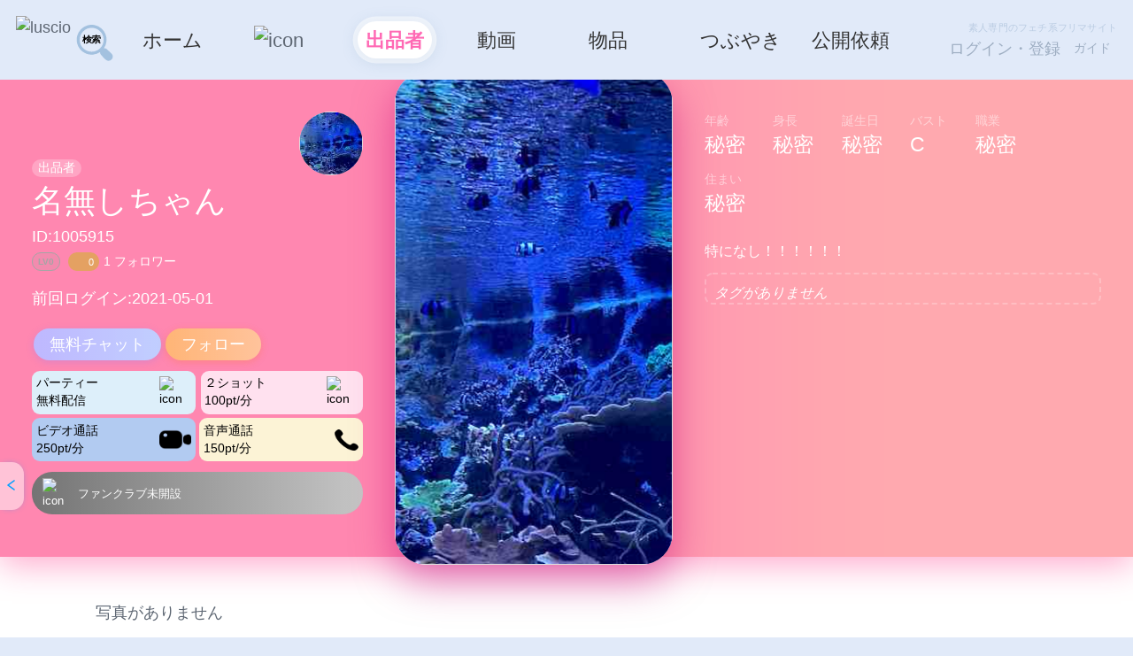

--- FILE ---
content_type: text/html; charset=utf-8
request_url: https://www.luscio.jp/seller/1005915
body_size: 66254
content:
<!doctype html>
<html data-n-head-ssr lang="ja" data-n-head="%7B%22lang%22:%7B%22ssr%22:%22ja%22%7D%7D">
  <head >
    <meta data-n-head="ssr" http-equiv="X-UA-Compatible" content="IE=edge" data-hid="undefined"><meta data-n-head="ssr" name="viewport" content="width=device-width,initial-scale=1,maximum-scale=2,user-scalable=0,viewport-fit=cover" data-hid="viewport"><meta data-n-head="ssr" name="format-detection" content="telephone=no" data-hid="format-detection"><meta data-n-head="ssr" name="apple-mobile-web-app-title" content="ラシオ" data-hid="apple-mobile-web-app-title"><meta data-n-head="ssr" name="mobile-web-app-capable" content="yes" data-hid="mobile-web-app-capable"><meta data-n-head="ssr" name="apple-mobile-web-app-status-bar-style" content="none" data-hid="apple-mobile-web-app-status-bar-style"><meta data-n-head="ssr" name="charset" charset="utf-8" data-hid="charset"><meta data-n-head="ssr" name="keywords" data-hid="keywords" content="使用済み下着, 使用済みパンティ, ブルセラ, 個人撮影動画, 自撮り動画, ライブチャット, 音声通話, カスタム依頼, オーダーメイド, ラシオ, Luscio"><meta data-n-head="ssr" property="og:locale" content="ja_JP" data-hid="og:locale"><meta data-n-head="ssr" property="og:type" content="website" data-hid="og:type"><meta data-n-head="ssr" name="twitter:card" content="summary_large_image" data-hid="twitter:card"><meta data-n-head="ssr" name="twitter:site" content="@lusciojp" data-hid="twitter:site"><meta data-n-head="ssr" name="twitter:domain" content="www.luscio.jp" data-hid="twitter:domain"><meta data-n-head="ssr" data-hid="description" name="description" content="名無しちゃん さんのプロフィール。使用済み下着・動画・ライブチャットなどを提供。"><meta data-n-head="ssr" data-hid="og:title" property="og:title" content="名無しちゃん｜出品者のプロフィール｜Luscio ラシオ"><meta data-n-head="ssr" data-hid="og:description" property="og:description" content="名無しちゃん さんのプロフィール。使用済み下着・動画・ライブチャットなどを提供。"><meta data-n-head="ssr" data-hid="og:image" property="og:image" content="https://img.luscio.jp/file-store/thumb/1dznvp0kezt_512.jpg"><meta data-n-head="ssr" data-hid="og:url" property="og:url" content="https://www.luscio.jphttps://www.luscio.jp/seller/1005915/"><meta data-n-head="ssr" data-hid="twitter:title" name="twitter:title" content="名無しちゃん｜出品者のプロフィール｜Luscio ラシオ"><meta data-n-head="ssr" data-hid="twitter:description" name="twitter:description" content="名無しちゃん さんのプロフィール。使用済み下着・動画・ライブチャットなどを提供。"><meta data-n-head="ssr" data-hid="twitter:image" name="twitter:image" content="https://img.luscio.jp/file-store/thumb/1dznvp0kezt_512.jpg"><meta data-n-head="ssr" data-hid="twitter:url" name="twitter:url" content="https://www.luscio.jp/seller/1005915/"><title>名無しちゃん｜出品者のプロフィール｜Luscio ラシオ</title><link data-n-head="ssr" rel="apple-touch-icon" sizes="180x180" href="/favicon/apple-icon__180.png"><link data-n-head="ssr" rel="icon" type="image/png" sizes="32x32" href="/favicon/favicon__32.png"><link data-n-head="ssr" rel="shortcut icon" type="image/x-icon" href="/favicon/favicon.ico"><link data-n-head="ssr" rel="canonical" href="https://www.luscio.jp/seller/1005915/"><link data-n-head="ssr" rel="preload" href="https://img.luscio.jp/file-store/thumb/1dznvp0kezt_512.jpg" as="image"><script data-n-head="ssr" src="//www.googletagmanager.com/gtag/js?id=G-KC69JY1HHN" defer></script><script data-n-head="ssr" src="//luscio-front.myqlive.com/common/gtag_G-KC69JY1HHN.js" defer></script><script data-n-head="ssr" src="//luscio-front.myqlive.com/common/jquery-1.7.2.min.js" defer></script><script data-n-head="ssr" src="//luscio-front.myqlive.com/common/qrcode.min.js" defer></script><script data-n-head="ssr" src="//luscio-front.myqlive.com/common/awardRotate.js" defer></script><script data-n-head="ssr" src="//luscio-front.myqlive.com/common/1916_15377_bb_script_start.js" defer></script><script data-n-head="ssr" src="//luscio-front.myqlive.com/common/1916_15377_bb_script.js" defer></script><script data-n-head="ssr" data-hid="schema-0.10760078180901589" type="application/ld+json">{"@context":"https://schema.org","@type":"Person","name":"名無しちゃん","image":"https://img.luscio.jp/file-store/thumb/1dznvpc95xz_512.jpg","description":"特になし！！！！！！","url":"https://www.luscio.jp/seller/1005915","knowsAbout":[]}</script><script data-n-head="ssr" data-hid="schema-0.22689534302400882" type="application/ld+json">{"@context":"https://schema.org","@type":"BreadcrumbList","itemListElement":[{"@type":"ListItem","position":1,"name":"ホーム","item":"https://www.luscio.jp/"},{"@type":"ListItem","position":2,"name":"出品者一覧","item":"https://www.luscio.jp/sellers/女の子一覧/"},{"@type":"ListItem","position":3,"name":"名無しちゃん","item":"https://www.luscio.jp/seller/1005915/"}]}</script><style data-vue-ssr-id="65b97e00:0 85a8fa22:0 16d5d34f:0 72d451e7:0 24123d78:0 5cca0784:0 2c036ab4:0 76c0218c:0 179a764f:0 a4ea6928:0 7d8f2781:0 ab30fd9e:0 66ce713a:0 5489a229:0 aaa84328:0 6bafa35f:0 59545e48:0 9f616bd6:0 4259ec25:0 da4fc708:0 faf2326c:0 6b55ce80:0 fdbb985a:0 32e46fae:0 16abae14:0 0999a2a0:0 267ed6b2:0 b4bd59f0:0 9e38b1f6:0 00b84ef2:0 c0405416:0 5bc58249:0 7031d773:0 97fd9ec8:0 55beb469:0 4a7d8158:0 31405cb8:0 765ddfd2:0 32688e9c:0 618c74d0:0 9f69e62c:0 09e6edd6:0 3237aca1:0 c6ae1180:0 bb9dcc0e:0 822db476:0 458dd39a:0 425b28a0:0 aee28c88:0 3d7f80fd:0 4de0b1ac:0 7b4d1344:0 1d7e9568:0 3245c296:0 38794c2c:0 7cea29cf:0">/*! tailwindcss v2.2.19 | MIT License | https://tailwindcss.com*//*! modern-normalize v1.1.0 | MIT License | https://github.com/sindresorhus/modern-normalize */html{line-height:1.15;-moz-tab-size:4;-o-tab-size:4;tab-size:4;-webkit-text-size-adjust:100%}body{font-family:system-ui,-apple-system,Segoe UI,Roboto,Ubuntu,Cantarell,Noto Sans,sans-serif,"Segoe UI",Helvetica,Arial,"Apple Color Emoji","Segoe UI Emoji";margin:0}hr{color:inherit;height:0}abbr[title]{text-decoration:underline;-webkit-text-decoration:underline dotted;text-decoration:underline dotted}b,strong{font-weight:bolder}code,kbd,pre,samp{font-family:ui-monospace,SFMono-Regular,Consolas,"Liberation Mono",Menlo,monospace;font-size:1em}small{font-size:80%}sub,sup{font-size:75%;line-height:0;position:relative;vertical-align:baseline}sub{bottom:-.25em}sup{top:-.5em}table{border-color:inherit;text-indent:0}button,input,optgroup,select,textarea{font-family:inherit;font-size:100%;line-height:1.15;margin:0}button,select{text-transform:none}[type=button],[type=reset],[type=submit],button{-webkit-appearance:button}::-moz-focus-inner{border-style:none;padding:0}:-moz-focusring{outline:1px dotted ButtonText}:-moz-ui-invalid{box-shadow:none}legend{padding:0}progress{vertical-align:baseline}::-webkit-inner-spin-button,::-webkit-outer-spin-button{height:auto}[type=search]{-webkit-appearance:textfield;outline-offset:-2px}::-webkit-search-decoration{-webkit-appearance:none}::-webkit-file-upload-button{-webkit-appearance:button;font:inherit}summary{display:list-item}blockquote,dd,dl,figure,h1,h2,h3,h4,h5,h6,hr,p,pre{margin:0}button{background-color:transparent;background-image:none}fieldset,ol,ul{margin:0;padding:0}ol,ul{list-style:none}html{font-family:ui-sans-serif,system-ui,-apple-system,Segoe UI,Roboto,Ubuntu,Cantarell,Noto Sans,sans-serif,BlinkMacSystemFont,"Segoe UI","Helvetica Neue",Arial,"Noto Sans","Apple Color Emoji","Segoe UI Emoji","Segoe UI Symbol","Noto Color Emoji";line-height:1.5}body{font-family:inherit;line-height:inherit}*,:after,:before{border:0 solid;box-sizing:border-box}hr{border-top-width:1px}img{border-style:solid}textarea{resize:vertical}input::-moz-placeholder,textarea::-moz-placeholder{color:#9ca3af;opacity:1}input::-moz-placeholder, textarea::-moz-placeholder{color:#9ca3af;opacity:1}input::placeholder,textarea::placeholder{color:#9ca3af;opacity:1}[role=button],button{cursor:pointer}:-moz-focusring{outline:auto}table{border-collapse:collapse}h1,h2,h3,h4,h5,h6{font-size:inherit;font-weight:inherit}a{color:inherit;text-decoration:inherit}button,input,optgroup,select,textarea{color:inherit;line-height:inherit;padding:0}code,kbd,pre,samp{font-family:ui-monospace,SFMono-Regular,Menlo,Monaco,Consolas,"Liberation Mono","Courier New",monospace}audio,canvas,embed,iframe,img,object,svg,video{display:block;vertical-align:middle}img,video{height:auto;max-width:100%}[hidden]{display:none}*,:after,:before{--tw-translate-x:0;--tw-translate-y:0;--tw-rotate:0;--tw-skew-x:0;--tw-skew-y:0;--tw-scale-x:1;--tw-scale-y:1;--tw-transform:translateX(var(--tw-translate-x)) translateY(var(--tw-translate-y)) rotate(var(--tw-rotate)) skewX(var(--tw-skew-x)) skewY(var(--tw-skew-y)) scaleX(var(--tw-scale-x)) scaleY(var(--tw-scale-y));--tw-border-opacity:1;border-color:#e5e7eb;border-color:rgba(229,231,235,var(--tw-border-opacity));--tw-ring-offset-shadow:0 0 transparent;--tw-ring-shadow:0 0 transparent;--tw-shadow:0 0 transparent;--tw-blur:var(--tw-empty,/*!*/ /*!*/);--tw-brightness:var(--tw-empty,/*!*/ /*!*/);--tw-contrast:var(--tw-empty,/*!*/ /*!*/);--tw-grayscale:var(--tw-empty,/*!*/ /*!*/);--tw-hue-rotate:var(--tw-empty,/*!*/ /*!*/);--tw-invert:var(--tw-empty,/*!*/ /*!*/);--tw-saturate:var(--tw-empty,/*!*/ /*!*/);--tw-sepia:var(--tw-empty,/*!*/ /*!*/);--tw-drop-shadow:var(--tw-empty,/*!*/ /*!*/);--tw-filter:var(--tw-blur) var(--tw-brightness) var(--tw-contrast) var(--tw-grayscale) var(--tw-hue-rotate) var(--tw-invert) var(--tw-saturate) var(--tw-sepia) var(--tw-drop-shadow);--tw-backdrop-blur:var(--tw-empty,/*!*/ /*!*/);--tw-backdrop-brightness:var(--tw-empty,/*!*/ /*!*/);--tw-backdrop-contrast:var(--tw-empty,/*!*/ /*!*/);--tw-backdrop-grayscale:var(--tw-empty,/*!*/ /*!*/);--tw-backdrop-hue-rotate:var(--tw-empty,/*!*/ /*!*/);--tw-backdrop-invert:var(--tw-empty,/*!*/ /*!*/);--tw-backdrop-opacity:var(--tw-empty,/*!*/ /*!*/);--tw-backdrop-saturate:var(--tw-empty,/*!*/ /*!*/);--tw-backdrop-sepia:var(--tw-empty,/*!*/ /*!*/);--tw-backdrop-filter:var(--tw-backdrop-blur) var(--tw-backdrop-brightness) var(--tw-backdrop-contrast) var(--tw-backdrop-grayscale) var(--tw-backdrop-hue-rotate) var(--tw-backdrop-invert) var(--tw-backdrop-opacity) var(--tw-backdrop-saturate) var(--tw-backdrop-sepia)}.container{width:100%}@media (min-width:640px){.container{max-width:640px}}@media (min-width:768px){.container{max-width:768px}}@media (min-width:1024px){.container{max-width:1024px}}@media (min-width:1280px){.container{max-width:1280px}}@media (min-width:1536px){.container{max-width:1536px}}.visible{visibility:visible}.fixed{position:fixed}.absolute{position:absolute}.relative{position:relative}.sticky{position:sticky}.left-0{left:0}.top-0{top:0}.right-0{right:0}.top-\[50\%\]{top:50%}.left-\[50\%\]{left:50%}.bottom-2{bottom:.5rem}.right-2{right:.5rem}.bottom-0{bottom:0}.m-1{margin:.25rem}.m-2{margin:.5rem}.mx-1{margin-left:.25rem;margin-right:.25rem}.mx-2{margin-left:.5rem;margin-right:.5rem}.my-2{margin-bottom:.5rem;margin-top:.5rem}.my-4{margin-bottom:1rem;margin-top:1rem}.my-1{margin-bottom:.25rem;margin-top:.25rem}.mr-2{margin-right:.5rem}.mt-2{margin-top:.5rem}.mb-2{margin-bottom:.5rem}.ml-1{margin-left:.25rem}.ml-2{margin-left:.5rem}.mt-1{margin-top:.25rem}.mb-1{margin-bottom:.25rem}.mt-\[2px\]{margin-top:2px}.ml-\[12px\]{margin-left:12px}.mr-\[8px\]{margin-right:8px}.ml-\[6px\]{margin-left:6px}.mt-4{margin-top:1rem}.ml-\[8px\]{margin-left:8px}.mt-\[4px\]{margin-top:4px}.mt-\[6px\]{margin-top:6px}.ml-\[\.5rem\]{margin-left:.5rem}.ml-\[16px\]{margin-left:16px}.mt-\[8px\]{margin-top:8px}.mt-\[10px\]{margin-top:10px}.block{display:block}.inline-block{display:inline-block}.inline{display:inline}.flex{display:flex}.table{display:table}.inline-table{display:inline-table}.table-cell{display:table-cell}.grid{display:grid}.contents{display:contents}.hidden{display:none}.h-full{height:100%}.h-8{height:2rem}.h-\[100\%\]{height:100%}.h-\[32px\]{height:32px}.h-\[1\.2rem\]{height:1.2rem}.h-\[48px\]{height:48px}.h-\[2\.45rem\]{height:2.45rem}.h-\[1rem\]{height:1rem}.h-\[36px\]{height:36px}.h-\[1\.5rem\]{height:1.5rem}.h-\[1px\]{height:1px}.h-\[144px\]{height:144px}.h-1\.5{height:.375rem}.h-1{height:.25rem}.h-\[1\.25rem\]{height:1.25rem}.h-\[4rem\]{height:4rem}.h-\[2\.5rem\]{height:2.5rem}.h-\[100px\]{height:100px}.h-\[64px\]{height:64px}.w-full{width:100%}.w-24{width:6rem}.w-\[100\%\]{width:100%}.w-\[32px\]{width:32px}.w-\[1rem\]{width:1rem}.w-\[48px\]{width:48px}.w-\[2\.45rem\]{width:2.45rem}.w-\[24px\]{width:24px}.w-\[12rem\]{width:12rem}.w-5{width:1.25rem}.w-\[36px\]{width:36px}.w-\[108px\]{width:108px}.w-1\.5{width:.375rem}.w-1{width:.25rem}.w-\[280px\]{width:280px}.w-\[2\.5rem\]{width:2.5rem}.w-\[1\.25rem\]{width:1.25rem}.w-6{width:1.5rem}.w-\[4rem\]{width:4rem}.w-\[2rem\]{width:2rem}.w-\[100px\]{width:100px}.w-\[64px\]{width:64px}.min-w-\[2\.5rem\]{min-width:2.5rem}.max-w-\[1280px\]{max-width:1280px}.max-w-\[80\%\]{max-width:80%}.flex-1{flex:1 1 0%}.flex-shrink{flex-shrink:1}.flex-grow{flex-grow:1}.border-collapse{border-collapse:collapse}.translate-y-\[-50\%\]{--tw-translate-y:-50%;transform:var(--tw-transform)}.translate-x-\[-50\%\]{--tw-translate-x:-50%;transform:var(--tw-transform)}.rotate-90{--tw-rotate:90deg;transform:var(--tw-transform)}.scale-x-\[-1\]{--tw-scale-x:-1}.scale-x-\[-1\],.transform{transform:var(--tw-transform)}.cursor-pointer{cursor:pointer}.resize{resize:both}.grid-cols-4{grid-template-columns:repeat(4,minmax(0,1fr))}.grid-cols-1{grid-template-columns:repeat(1,minmax(0,1fr))}.grid-cols-2{grid-template-columns:repeat(2,minmax(0,1fr))}.flex-row{flex-direction:row}.flex-row-reverse{flex-direction:row-reverse}.flex-col{flex-direction:column}.flex-wrap{flex-wrap:wrap}.flex-nowrap{flex-wrap:nowrap}.items-start{align-items:flex-start}.items-center{align-items:center}.justify-start{justify-content:flex-start}.justify-end{justify-content:flex-end}.justify-center{justify-content:center}.justify-between{justify-content:space-between}.justify-around{justify-content:space-around}.gap-\[6px\]{gap:6px}.gap-\[12px\]{gap:12px}.space-x-1>:not([hidden])~:not([hidden]){--tw-space-x-reverse:0;margin-left:.25rem;margin-left:calc(.25rem*(1 - var(--tw-space-x-reverse)));margin-right:0;margin-right:calc(.25rem*var(--tw-space-x-reverse))}.overflow-y-auto{overflow-y:auto}.overflow-x-hidden{overflow-x:hidden}.whitespace-nowrap{white-space:nowrap}.whitespace-pre-wrap{white-space:pre-wrap}.rounded-full{border-radius:9999px}.rounded-md{border-radius:.375rem}.rounded-2xl{border-radius:1rem}.rounded-\[6px\]{border-radius:6px}.rounded-lg{border-radius:.5rem}.rounded-br-md{border-bottom-right-radius:.375rem}.rounded-bl-md{border-bottom-left-radius:.375rem}.rounded-tl-md{border-top-left-radius:.375rem}.rounded-tr-md{border-top-right-radius:.375rem}.border,.border-\[1px\]{border-width:1px}.border-0{border-width:0}.border-\[2px\]{border-width:2px}.border-r-\[1px\]{border-right-width:1px}.border-b-\[1px\]{border-bottom-width:1px}.border-t-\[1px\]{border-top-width:1px}.border-l-\[3px\]{border-left-width:3px}.border-\[\#dcdcdc\]{--tw-border-opacity:1;border-color:#dcdcdc;border-color:rgba(220,220,220,var(--tw-border-opacity))}.border-\[\#ddd\]{--tw-border-opacity:1;border-color:#ddd;border-color:rgba(221,221,221,var(--tw-border-opacity))}.border-\[\#ff6b9d\]{--tw-border-opacity:1;border-color:#ff6b9d;border-color:rgba(255,107,157,var(--tw-border-opacity))}.border-\[\#efefef\]{--tw-border-opacity:1;border-color:#efefef;border-color:rgba(239,239,239,var(--tw-border-opacity))}.border-\[\#667eea\]{--tw-border-opacity:1;border-color:#667eea;border-color:rgba(102,126,234,var(--tw-border-opacity))}.border-b-\[\#eee\]{--tw-border-opacity:1;border-bottom-color:#eee;border-bottom-color:rgba(238,238,238,var(--tw-border-opacity))}.border-t-\[\#eee\]{--tw-border-opacity:1;border-top-color:#eee;border-top-color:rgba(238,238,238,var(--tw-border-opacity))}.border-b-\[\#f0f0f0\]{--tw-border-opacity:1;border-bottom-color:#f0f0f0;border-bottom-color:rgba(240,240,240,var(--tw-border-opacity))}.border-l-\[\#ff3366\]{--tw-border-opacity:1;border-left-color:#f36;border-left-color:rgba(255,51,102,var(--tw-border-opacity))}.border-l-\[\#ffffff\]{--tw-border-opacity:1;border-left-color:#fff;border-left-color:rgba(255,255,255,var(--tw-border-opacity))}.border-b-\[\#f3f4f6\]{--tw-border-opacity:1;border-bottom-color:#f3f4f6;border-bottom-color:rgba(243,244,246,var(--tw-border-opacity))}.border-t-\[\#ff6b9d\]{--tw-border-opacity:1;border-top-color:#ff6b9d;border-top-color:rgba(255,107,157,var(--tw-border-opacity))}.border-t-\[\#efefef\]{--tw-border-opacity:1;border-top-color:#efefef;border-top-color:rgba(239,239,239,var(--tw-border-opacity))}.bg-\[\#efefef\]{--tw-bg-opacity:1;background-color:#efefef;background-color:rgba(239,239,239,var(--tw-bg-opacity))}.bg-white{--tw-bg-opacity:1;background-color:#fff;background-color:rgba(255,255,255,var(--tw-bg-opacity))}.bg-black{--tw-bg-opacity:1;background-color:#000;background-color:rgba(0,0,0,var(--tw-bg-opacity))}.bg-\[\#e6e6e6\]{--tw-bg-opacity:1;background-color:#e6e6e6;background-color:rgba(230,230,230,var(--tw-bg-opacity))}.bg-red-500{--tw-bg-opacity:1;background-color:#ef4444;background-color:rgba(239,68,68,var(--tw-bg-opacity))}.bg-\[\#f5f5f6\]{--tw-bg-opacity:1;background-color:#f5f5f6;background-color:rgba(245,245,246,var(--tw-bg-opacity))}.bg-\[\#ff3366\]{--tw-bg-opacity:1;background-color:#f36;background-color:rgba(255,51,102,var(--tw-bg-opacity))}.bg-\[\#fff5f8\]{--tw-bg-opacity:1;background-color:#fff5f8;background-color:rgba(255,245,248,var(--tw-bg-opacity))}.bg-\[\#f0f0f0\]{--tw-bg-opacity:1;background-color:#f0f0f0;background-color:rgba(240,240,240,var(--tw-bg-opacity))}.bg-\[\#FF0000\]{--tw-bg-opacity:1;background-color:red;background-color:rgba(255,0,0,var(--tw-bg-opacity))}.bg-\[\#f9b876\]{--tw-bg-opacity:1;background-color:#f9b876;background-color:rgba(249,184,118,var(--tw-bg-opacity))}.bg-\[\#b2cbf1\]{--tw-bg-opacity:1;background-color:#b2cbf1;background-color:rgba(178,203,241,var(--tw-bg-opacity))}.bg-\[\#fcf3d6\]{--tw-bg-opacity:1;background-color:#fcf3d6;background-color:rgba(252,243,214,var(--tw-bg-opacity))}.bg-\[\#ffffff\]{--tw-bg-opacity:1;background-color:#fff;background-color:rgba(255,255,255,var(--tw-bg-opacity))}.bg-current{background-color:currentColor}.bg-\[\#f3cb42\]{--tw-bg-opacity:1;background-color:#f3cb42;background-color:rgba(243,203,66,var(--tw-bg-opacity))}.bg-\[\#f7efd7\]{--tw-bg-opacity:1;background-color:#f7efd7;background-color:rgba(247,239,215,var(--tw-bg-opacity))}.bg-\[\#f2f4f7\]{--tw-bg-opacity:1;background-color:#f2f4f7;background-color:rgba(242,244,247,var(--tw-bg-opacity))}.bg-\[\#fff\]{--tw-bg-opacity:1;background-color:#fff;background-color:rgba(255,255,255,var(--tw-bg-opacity))}.bg-\[rgba\(0\2c 0\2c 0\2c 0\.6\)\]{background-color:rgba(0,0,0,.6)}.bg-\[\#d6dadf\]{--tw-bg-opacity:1;background-color:#d6dadf;background-color:rgba(214,218,223,var(--tw-bg-opacity))}.bg-\[\#667eea\]{--tw-bg-opacity:1;background-color:#667eea;background-color:rgba(102,126,234,var(--tw-bg-opacity))}.bg-gradient-to-br{background-image:linear-gradient(to bottom right,var(--tw-gradient-stops))}.from-\[\#ff8fb0\]{--tw-gradient-from:#ff8fb0;--tw-gradient-stops:var(--tw-gradient-from),var(--tw-gradient-to,rgba(255,143,176,0))}.to-\[\#ff6b9d\]{--tw-gradient-to:#ff6b9d}.object-contain{-o-object-fit:contain;object-fit:contain}.object-cover{-o-object-fit:cover;object-fit:cover}.p-2{padding:.5rem}.p-\[\.25rem\]{padding:.25rem}.p-3{padding:.75rem}.p-\[6px\]{padding:6px}.p-1{padding:.25rem}.px-\[6px\]{padding-left:6px;padding-right:6px}.py-\[2px\]{padding-bottom:2px;padding-top:2px}.px-2{padding-left:.5rem;padding-right:.5rem}.py-2{padding-bottom:.5rem;padding-top:.5rem}.py-1{padding-bottom:.25rem;padding-top:.25rem}.px-\[12px\]{padding-left:12px;padding-right:12px}.py-\[\.15rem\]{padding-bottom:.15rem;padding-top:.15rem}.px-\[16px\]{padding-left:16px;padding-right:16px}.py-\[12px\]{padding-bottom:12px;padding-top:12px}.px-\[\.8rem\]{padding-left:.8rem;padding-right:.8rem}.px-4{padding-left:1rem;padding-right:1rem}.py-\[4px\]{padding-bottom:4px;padding-top:4px}.py-\[6px\]{padding-bottom:6px;padding-top:6px}.py-\[14px\]{padding-bottom:14px;padding-top:14px}.py-\[2rem\]{padding-bottom:2rem;padding-top:2rem}.py-\[3px\]{padding-bottom:3px;padding-top:3px}.px-\[4px\]{padding-left:4px;padding-right:4px}.px-\[\.25rem\]{padding-left:.25rem;padding-right:.25rem}.py-\[\.5rem\]{padding-bottom:.5rem;padding-top:.5rem}.py-3{padding-bottom:.75rem;padding-top:.75rem}.px-\[8px\]{padding-left:8px;padding-right:8px}.px-3{padding-left:.75rem;padding-right:.75rem}.px-1{padding-right:.25rem}.pl-1,.px-1{padding-left:.25rem}.pl-2{padding-left:.5rem}.pt-2{padding-top:.5rem}.pl-\[12px\]{padding-left:12px}.pb-\[12px\]{padding-bottom:12px}.pl-\[70px\]{padding-left:70px}.pb-2{padding-bottom:.5rem}.text-center{text-align:center}.text-\[10px\]{font-size:10px}.text-xs{font-size:.75rem;line-height:1rem}.text-sm{font-size:.875rem;line-height:1.25rem}.text-\[19px\]{font-size:19px}.text-\[12px\]{font-size:12px}.text-\[\.625rem\]{font-size:.625rem}.text-\[15px\]{font-size:15px}.text-\[\.85rem\]{font-size:.85rem}.text-\[16px\]{font-size:16px}.text-\[8px\]{font-size:8px}.text-\[11px\]{font-size:11px}.text-\[20px\]{font-size:20px}.text-\[\.6rem\]{font-size:.6rem}.text-\[\.5rem\]{font-size:.5rem}.text-\[14px\]{font-size:14px}.text-xl{font-size:1.25rem;line-height:1.75rem}.text-lg{font-size:1.125rem;line-height:1.75rem}.font-bold{font-weight:700}.capitalize{text-transform:capitalize}.leading-relaxed{line-height:1.625}.text-white{--tw-text-opacity:1;color:#fff;color:rgba(255,255,255,var(--tw-text-opacity))}.text-gray-400{--tw-text-opacity:1;color:#9ca3af;color:rgba(156,163,175,var(--tw-text-opacity))}.text-\[\#1a1a1a\]{--tw-text-opacity:1;color:#1a1a1a;color:rgba(26,26,26,var(--tw-text-opacity))}.text-\[\#FF72AE\]{--tw-text-opacity:1;color:#ff72ae;color:rgba(255,114,174,var(--tw-text-opacity))}.text-\[\#b9b9b9\]{--tw-text-opacity:1;color:#b9b9b9;color:rgba(185,185,185,var(--tw-text-opacity))}.text-\[\#c1c0c9\]{--tw-text-opacity:1;color:#c1c0c9;color:rgba(193,192,201,var(--tw-text-opacity))}.text-\[\#ff8fb0\]{--tw-text-opacity:1;color:#ff8fb0;color:rgba(255,143,176,var(--tw-text-opacity))}.text-\[\#b0b5bd\]{--tw-text-opacity:1;color:#b0b5bd;color:rgba(176,181,189,var(--tw-text-opacity))}.text-\[\#999\]{--tw-text-opacity:1;color:#999;color:rgba(153,153,153,var(--tw-text-opacity))}.text-\[\#666\]{--tw-text-opacity:1;color:#666;color:rgba(102,102,102,var(--tw-text-opacity))}.text-\[\#e08626\]{--tw-text-opacity:1;color:#e08626;color:rgba(224,134,38,var(--tw-text-opacity))}.text-\[\#333\]{--tw-text-opacity:1;color:#333;color:rgba(51,51,51,var(--tw-text-opacity))}.text-\[\#555\]{--tw-text-opacity:1;color:#555;color:rgba(85,85,85,var(--tw-text-opacity))}.text-\[\#888\]{--tw-text-opacity:1;color:#888;color:rgba(136,136,136,var(--tw-text-opacity))}.text-\[\#d23a4c\]{--tw-text-opacity:1;color:#d23a4c;color:rgba(210,58,76,var(--tw-text-opacity))}.text-\[\#999999\]{--tw-text-opacity:1;color:#999;color:rgba(153,153,153,var(--tw-text-opacity))}.text-\[\#111\]{--tw-text-opacity:1;color:#111;color:rgba(17,17,17,var(--tw-text-opacity))}.text-\[\#FF75AD\]{--tw-text-opacity:1;color:#ff75ad;color:rgba(255,117,173,var(--tw-text-opacity))}.text-black{--tw-text-opacity:1;color:#000;color:rgba(0,0,0,var(--tw-text-opacity))}.underline{-webkit-text-decoration:underline;text-decoration:underline}.opacity-0{opacity:0}.shadow-lg{--tw-shadow:0 10px 15px -3px rgba(0,0,0,.1),0 4px 6px -2px rgba(0,0,0,.05);box-shadow:0 0 transparent,0 0 transparent,0 10px 15px -3px rgba(0,0,0,.1),0 4px 6px -2px rgba(0,0,0,.05);box-shadow:var(--tw-ring-offset-shadow,0 0 transparent),var(--tw-ring-shadow,0 0 transparent),var(--tw-shadow)}.shadow{--tw-shadow:0 1px 3px 0 rgba(0,0,0,.1),0 1px 2px 0 rgba(0,0,0,.06);box-shadow:0 0 transparent,0 0 transparent,0 1px 3px 0 rgba(0,0,0,.1),0 1px 2px 0 rgba(0,0,0,.06);box-shadow:var(--tw-ring-offset-shadow,0 0 transparent),var(--tw-ring-shadow,0 0 transparent),var(--tw-shadow)}.outline-none{outline:2px solid transparent;outline-offset:2px}.blur{--tw-blur:blur(8px)}.blur,.drop-shadow{filter:var(--tw-filter)}.drop-shadow{--tw-drop-shadow:drop-shadow(0 1px 2px rgba(0,0,0,.1)) drop-shadow(0 1px 1px rgba(0,0,0,.06))}.grayscale{--tw-grayscale:grayscale(100%)}.filter,.grayscale{filter:var(--tw-filter)}.backdrop-filter{backdrop-filter:var(--tw-backdrop-filter)}.transition{transition-duration:.15s;transition-property:background-color,border-color,color,fill,stroke,opacity,box-shadow,transform,filter,backdrop-filter;transition-timing-function:cubic-bezier(.4,0,.2,1)}.ease-in-out{transition-timing-function:cubic-bezier(.4,0,.2,1)}.hover\:bg-\[\#f3f4f6\]:hover{--tw-bg-opacity:1;background-color:#f3f4f6;background-color:rgba(243,244,246,var(--tw-bg-opacity))}@media (min-width:640px){.sm\:max-w-\[70\%\]{max-width:70%}}@media (min-width:768px){.md\:inline-block{display:inline-block}.md\:hidden{display:none}.md\:h-\[80\%\]{height:80%}.md\:w-\[380px\]{width:380px}.md\:w-\[300px\]{width:300px}.md\:w-\[400px\]{width:400px}.md\:rounded-lg{border-radius:.5rem}.md\:rounded-br-md{border-bottom-right-radius:.375rem}.md\:rounded-tr-md{border-top-right-radius:.375rem}.md\:px-0{padding-left:0;padding-right:0}.md\:px-\[12px\]{padding-left:12px;padding-right:12px}.md\:py-\[16px\]{padding-bottom:16px;padding-top:16px}}
@charset "UTF-8";.video-js .vjs-big-play-button .vjs-icon-placeholder:before,.video-js .vjs-modal-dialog,.vjs-button>.vjs-icon-placeholder:before,.vjs-modal-dialog .vjs-modal-dialog-content{height:100%;left:0;position:absolute;top:0;width:100%}.video-js .vjs-big-play-button .vjs-icon-placeholder:before,.vjs-button>.vjs-icon-placeholder:before{text-align:center}@font-face{font-family:VideoJS;font-style:normal;font-weight:400;src:url([data-uri]) format("woff")}.video-js .vjs-big-play-button .vjs-icon-placeholder:before,.video-js .vjs-play-control .vjs-icon-placeholder,.vjs-icon-play{font-family:VideoJS;font-style:normal;font-weight:400}.video-js .vjs-big-play-button .vjs-icon-placeholder:before,.video-js .vjs-play-control .vjs-icon-placeholder:before,.vjs-icon-play:before{content:"\f101"}.vjs-icon-play-circle{font-family:VideoJS;font-style:normal;font-weight:400}.vjs-icon-play-circle:before{content:"\f102"}.video-js .vjs-play-control.vjs-playing .vjs-icon-placeholder,.vjs-icon-pause{font-family:VideoJS;font-style:normal;font-weight:400}.video-js .vjs-play-control.vjs-playing .vjs-icon-placeholder:before,.vjs-icon-pause:before{content:"\f103"}.video-js .vjs-mute-control.vjs-vol-0 .vjs-icon-placeholder,.vjs-icon-volume-mute{font-family:VideoJS;font-style:normal;font-weight:400}.video-js .vjs-mute-control.vjs-vol-0 .vjs-icon-placeholder:before,.vjs-icon-volume-mute:before{content:"\f104"}.video-js .vjs-mute-control.vjs-vol-1 .vjs-icon-placeholder,.vjs-icon-volume-low{font-family:VideoJS;font-style:normal;font-weight:400}.video-js .vjs-mute-control.vjs-vol-1 .vjs-icon-placeholder:before,.vjs-icon-volume-low:before{content:"\f105"}.video-js .vjs-mute-control.vjs-vol-2 .vjs-icon-placeholder,.vjs-icon-volume-mid{font-family:VideoJS;font-style:normal;font-weight:400}.video-js .vjs-mute-control.vjs-vol-2 .vjs-icon-placeholder:before,.vjs-icon-volume-mid:before{content:"\f106"}.video-js .vjs-mute-control .vjs-icon-placeholder,.vjs-icon-volume-high{font-family:VideoJS;font-style:normal;font-weight:400}.video-js .vjs-mute-control .vjs-icon-placeholder:before,.vjs-icon-volume-high:before{content:"\f107"}.video-js .vjs-fullscreen-control .vjs-icon-placeholder,.vjs-icon-fullscreen-enter{font-family:VideoJS;font-style:normal;font-weight:400}.video-js .vjs-fullscreen-control .vjs-icon-placeholder:before,.vjs-icon-fullscreen-enter:before{content:"\f108"}.video-js.vjs-fullscreen .vjs-fullscreen-control .vjs-icon-placeholder,.vjs-icon-fullscreen-exit{font-family:VideoJS;font-style:normal;font-weight:400}.video-js.vjs-fullscreen .vjs-fullscreen-control .vjs-icon-placeholder:before,.vjs-icon-fullscreen-exit:before{content:"\f109"}.vjs-icon-square{font-family:VideoJS;font-style:normal;font-weight:400}.vjs-icon-square:before{content:"\f10a"}.vjs-icon-spinner{font-family:VideoJS;font-style:normal;font-weight:400}.vjs-icon-spinner:before{content:"\f10b"}.video-js .vjs-subs-caps-button .vjs-icon-placeholder,.video-js .vjs-subtitles-button .vjs-icon-placeholder,.video-js.video-js:lang(en-AU) .vjs-subs-caps-button .vjs-icon-placeholder,.video-js.video-js:lang(en-GB) .vjs-subs-caps-button .vjs-icon-placeholder,.video-js.video-js:lang(en-IE) .vjs-subs-caps-button .vjs-icon-placeholder,.video-js.video-js:lang(en-NZ) .vjs-subs-caps-button .vjs-icon-placeholder,.vjs-icon-subtitles{font-family:VideoJS;font-style:normal;font-weight:400}.video-js .vjs-subs-caps-button .vjs-icon-placeholder:before,.video-js .vjs-subtitles-button .vjs-icon-placeholder:before,.video-js.video-js:lang(en-AU) .vjs-subs-caps-button .vjs-icon-placeholder:before,.video-js.video-js:lang(en-GB) .vjs-subs-caps-button .vjs-icon-placeholder:before,.video-js.video-js:lang(en-IE) .vjs-subs-caps-button .vjs-icon-placeholder:before,.video-js.video-js:lang(en-NZ) .vjs-subs-caps-button .vjs-icon-placeholder:before,.vjs-icon-subtitles:before{content:"\f10c"}.video-js .vjs-captions-button .vjs-icon-placeholder,.video-js:lang(en) .vjs-subs-caps-button .vjs-icon-placeholder,.video-js:lang(fr-CA) .vjs-subs-caps-button .vjs-icon-placeholder,.vjs-icon-captions{font-family:VideoJS;font-style:normal;font-weight:400}.video-js .vjs-captions-button .vjs-icon-placeholder:before,.video-js:lang(en) .vjs-subs-caps-button .vjs-icon-placeholder:before,.video-js:lang(fr-CA) .vjs-subs-caps-button .vjs-icon-placeholder:before,.vjs-icon-captions:before{content:"\f10d"}.video-js .vjs-chapters-button .vjs-icon-placeholder,.vjs-icon-chapters{font-family:VideoJS;font-style:normal;font-weight:400}.video-js .vjs-chapters-button .vjs-icon-placeholder:before,.vjs-icon-chapters:before{content:"\f10e"}.vjs-icon-share{font-family:VideoJS;font-style:normal;font-weight:400}.vjs-icon-share:before{content:"\f10f"}.vjs-icon-cog{font-family:VideoJS;font-style:normal;font-weight:400}.vjs-icon-cog:before{content:"\f110"}.video-js .vjs-play-progress,.video-js .vjs-volume-level,.vjs-icon-circle,.vjs-seek-to-live-control .vjs-icon-placeholder{font-family:VideoJS;font-style:normal;font-weight:400}.video-js .vjs-play-progress:before,.video-js .vjs-volume-level:before,.vjs-icon-circle:before,.vjs-seek-to-live-control .vjs-icon-placeholder:before{content:"\f111"}.vjs-icon-circle-outline{font-family:VideoJS;font-style:normal;font-weight:400}.vjs-icon-circle-outline:before{content:"\f112"}.vjs-icon-circle-inner-circle{font-family:VideoJS;font-style:normal;font-weight:400}.vjs-icon-circle-inner-circle:before{content:"\f113"}.vjs-icon-hd{font-family:VideoJS;font-style:normal;font-weight:400}.vjs-icon-hd:before{content:"\f114"}.video-js .vjs-control.vjs-close-button .vjs-icon-placeholder,.vjs-icon-cancel{font-family:VideoJS;font-style:normal;font-weight:400}.video-js .vjs-control.vjs-close-button .vjs-icon-placeholder:before,.vjs-icon-cancel:before{content:"\f115"}.video-js .vjs-play-control.vjs-ended .vjs-icon-placeholder,.vjs-icon-replay{font-family:VideoJS;font-style:normal;font-weight:400}.video-js .vjs-play-control.vjs-ended .vjs-icon-placeholder:before,.vjs-icon-replay:before{content:"\f116"}.vjs-icon-facebook{font-family:VideoJS;font-style:normal;font-weight:400}.vjs-icon-facebook:before{content:"\f117"}.vjs-icon-gplus{font-family:VideoJS;font-style:normal;font-weight:400}.vjs-icon-gplus:before{content:"\f118"}.vjs-icon-linkedin{font-family:VideoJS;font-style:normal;font-weight:400}.vjs-icon-linkedin:before{content:"\f119"}.vjs-icon-twitter{font-family:VideoJS;font-style:normal;font-weight:400}.vjs-icon-twitter:before{content:"\f11a"}.vjs-icon-tumblr{font-family:VideoJS;font-style:normal;font-weight:400}.vjs-icon-tumblr:before{content:"\f11b"}.vjs-icon-pinterest{font-family:VideoJS;font-style:normal;font-weight:400}.vjs-icon-pinterest:before{content:"\f11c"}.video-js .vjs-descriptions-button .vjs-icon-placeholder,.vjs-icon-audio-description{font-family:VideoJS;font-style:normal;font-weight:400}.video-js .vjs-descriptions-button .vjs-icon-placeholder:before,.vjs-icon-audio-description:before{content:"\f11d"}.video-js .vjs-audio-button .vjs-icon-placeholder,.vjs-icon-audio{font-family:VideoJS;font-style:normal;font-weight:400}.video-js .vjs-audio-button .vjs-icon-placeholder:before,.vjs-icon-audio:before{content:"\f11e"}.vjs-icon-next-item{font-family:VideoJS;font-style:normal;font-weight:400}.vjs-icon-next-item:before{content:"\f11f"}.vjs-icon-previous-item{font-family:VideoJS;font-style:normal;font-weight:400}.vjs-icon-previous-item:before{content:"\f120"}.video-js .vjs-picture-in-picture-control .vjs-icon-placeholder,.vjs-icon-picture-in-picture-enter{font-family:VideoJS;font-style:normal;font-weight:400}.video-js .vjs-picture-in-picture-control .vjs-icon-placeholder:before,.vjs-icon-picture-in-picture-enter:before{content:"\f121"}.video-js.vjs-picture-in-picture .vjs-picture-in-picture-control .vjs-icon-placeholder,.vjs-icon-picture-in-picture-exit{font-family:VideoJS;font-style:normal;font-weight:400}.video-js.vjs-picture-in-picture .vjs-picture-in-picture-control .vjs-icon-placeholder:before,.vjs-icon-picture-in-picture-exit:before{content:"\f122"}.video-js{background-color:#000;box-sizing:border-box;color:#fff;display:block;font-family:Arial,Helvetica,sans-serif;font-size:10px;font-style:normal;font-weight:400;line-height:1;padding:0;position:relative;vertical-align:top;word-break:normal}.video-js:-moz-full-screen{position:absolute}.video-js:-webkit-full-screen{height:100%!important;width:100%!important}.video-js[tabindex="-1"]{outline:none}.video-js *,.video-js :after,.video-js :before{box-sizing:inherit}.video-js ul{font-family:inherit;font-size:inherit;line-height:inherit;list-style-position:outside;margin:0}.video-js.vjs-1-1,.video-js.vjs-16-9,.video-js.vjs-4-3,.video-js.vjs-9-16,.video-js.vjs-fluid{max-width:100%;width:100%}.video-js.vjs-1-1:not(.vjs-audio-only-mode),.video-js.vjs-16-9:not(.vjs-audio-only-mode),.video-js.vjs-4-3:not(.vjs-audio-only-mode),.video-js.vjs-9-16:not(.vjs-audio-only-mode),.video-js.vjs-fluid:not(.vjs-audio-only-mode){height:0}.video-js.vjs-16-9:not(.vjs-audio-only-mode){padding-top:56.25%}.video-js.vjs-4-3:not(.vjs-audio-only-mode){padding-top:75%}.video-js.vjs-9-16:not(.vjs-audio-only-mode){padding-top:177.7777777778%}.video-js.vjs-1-1:not(.vjs-audio-only-mode){padding-top:100%}.video-js .vjs-tech,.video-js.vjs-fill:not(.vjs-audio-only-mode){height:100%;width:100%}.video-js .vjs-tech{left:0;position:absolute;top:0}.video-js.vjs-audio-only-mode .vjs-tech{display:none}body.vjs-full-window{height:100%;margin:0;padding:0}.vjs-full-window .video-js.vjs-fullscreen{bottom:0;left:0;overflow:hidden;position:fixed;right:0;top:0;z-index:1000}.video-js.vjs-fullscreen:not(.vjs-ios-native-fs){height:100%!important;padding-top:0!important;width:100%!important}.video-js.vjs-fullscreen.vjs-user-inactive{cursor:none}.vjs-hidden{display:none!important}.vjs-disabled{cursor:default;opacity:.5}.video-js .vjs-offscreen{height:1px;left:-9999px;position:absolute;top:0;width:1px}.vjs-lock-showing{display:block!important;opacity:1!important;visibility:visible!important}.vjs-no-js{background-color:#000;color:#fff;font-family:Arial,Helvetica,sans-serif;font-size:18px;height:150px;margin:0 auto;padding:20px;text-align:center;width:300px}.vjs-no-js a,.vjs-no-js a:visited{color:#66a8cc}.video-js .vjs-big-play-button{background-color:#2b333f;background-color:rgba(43,51,63,.7);border:.06666em solid #fff;border-radius:.3em;cursor:pointer;display:block;font-size:3em;height:1.63332em;left:10px;line-height:1.5em;opacity:1;padding:0;position:absolute;top:10px;transition:all .4s;width:3em}.vjs-big-play-centered .vjs-big-play-button{left:50%;margin-left:-1.5em;margin-top:-.81666em;top:50%}.video-js .vjs-big-play-button:focus,.video-js:hover .vjs-big-play-button{background-color:#73859f;background-color:rgba(115,133,159,.5);border-color:#fff;transition:all 0s}.vjs-controls-disabled .vjs-big-play-button,.vjs-error .vjs-big-play-button,.vjs-has-started .vjs-big-play-button,.vjs-using-native-controls .vjs-big-play-button{display:none}.vjs-has-started.vjs-paused.vjs-show-big-play-button-on-pause .vjs-big-play-button{display:block}.video-js button{-webkit-appearance:none;-moz-appearance:none;appearance:none;background:none;border:none;color:inherit;display:inline-block;font-size:inherit;line-height:inherit;-webkit-text-decoration:none;text-decoration:none;text-transform:none;transition:none}.vjs-control .vjs-button{height:100%;width:100%}.video-js .vjs-control.vjs-close-button{cursor:pointer;height:3em;position:absolute;right:0;top:.5em;z-index:2}.video-js .vjs-modal-dialog{background:rgba(0,0,0,.8);background:linear-gradient(180deg,rgba(0,0,0,.8),hsla(0,0%,100%,0));overflow:auto}.video-js .vjs-modal-dialog>*{box-sizing:border-box}.vjs-modal-dialog .vjs-modal-dialog-content{font-size:1.2em;line-height:1.5;padding:20px 24px;z-index:1}.vjs-menu-button{cursor:pointer}.vjs-menu-button.vjs-disabled{cursor:default}.vjs-workinghover .vjs-menu-button.vjs-disabled:hover .vjs-menu{display:none}.vjs-menu .vjs-menu-content{display:block;font-family:Arial,Helvetica,sans-serif;margin:0;overflow:auto;padding:0}.vjs-menu .vjs-menu-content>*{box-sizing:border-box}.vjs-scrubbing .vjs-control.vjs-menu-button:hover .vjs-menu{display:none}.vjs-menu li{font-size:1.2em;line-height:1.4em;list-style:none;margin:0;padding:.2em 0;text-align:center;text-transform:lowercase}.js-focus-visible .vjs-menu li.vjs-menu-item:hover,.vjs-menu li.vjs-menu-item:focus,.vjs-menu li.vjs-menu-item:hover{background-color:#73859f;background-color:rgba(115,133,159,.5)}.js-focus-visible .vjs-menu li.vjs-selected:hover,.vjs-menu li.vjs-selected,.vjs-menu li.vjs-selected:focus,.vjs-menu li.vjs-selected:hover{background-color:#fff;color:#2b333f}.js-focus-visible .vjs-menu :not(.vjs-selected):focus:not(.focus-visible),.video-js .vjs-menu :not(.vjs-selected):focus:not(:focus-visible){background:none}.vjs-menu li.vjs-menu-title{cursor:default;font-size:1em;font-weight:700;line-height:2em;margin:0 0 .3em;padding:0;text-align:center;text-transform:uppercase}.vjs-menu-button-popup .vjs-menu{border-top-color:rgba(43,51,63,.7);bottom:0;display:none;height:0;left:-3em;margin-bottom:1.5em;position:absolute;width:10em}.vjs-menu-button-popup .vjs-menu .vjs-menu-content{background-color:#2b333f;background-color:rgba(43,51,63,.7);bottom:1.5em;max-height:15em;position:absolute;width:100%}.vjs-layout-tiny .vjs-menu-button-popup .vjs-menu .vjs-menu-content,.vjs-layout-x-small .vjs-menu-button-popup .vjs-menu .vjs-menu-content{max-height:5em}.vjs-layout-small .vjs-menu-button-popup .vjs-menu .vjs-menu-content{max-height:10em}.vjs-layout-medium .vjs-menu-button-popup .vjs-menu .vjs-menu-content{max-height:14em}.vjs-layout-huge .vjs-menu-button-popup .vjs-menu .vjs-menu-content,.vjs-layout-large .vjs-menu-button-popup .vjs-menu .vjs-menu-content,.vjs-layout-x-large .vjs-menu-button-popup .vjs-menu .vjs-menu-content{max-height:25em}.vjs-menu-button-popup .vjs-menu.vjs-lock-showing,.vjs-workinghover .vjs-menu-button-popup.vjs-hover .vjs-menu{display:block}.video-js .vjs-menu-button-inline{overflow:hidden;transition:all .4s}.video-js .vjs-menu-button-inline:before{width:2.222222222em}.video-js .vjs-menu-button-inline.vjs-slider-active,.video-js .vjs-menu-button-inline:focus,.video-js .vjs-menu-button-inline:hover,.video-js.vjs-no-flex .vjs-menu-button-inline{width:12em}.vjs-menu-button-inline .vjs-menu{height:100%;left:4em;margin:0;opacity:0;padding:0;position:absolute;top:0;transition:all .4s;width:auto}.vjs-menu-button-inline.vjs-slider-active .vjs-menu,.vjs-menu-button-inline:focus .vjs-menu,.vjs-menu-button-inline:hover .vjs-menu{display:block;opacity:1}.vjs-no-flex .vjs-menu-button-inline .vjs-menu{display:block;opacity:1;position:relative;width:auto}.vjs-no-flex .vjs-menu-button-inline.vjs-slider-active .vjs-menu,.vjs-no-flex .vjs-menu-button-inline:focus .vjs-menu,.vjs-no-flex .vjs-menu-button-inline:hover .vjs-menu{width:auto}.vjs-menu-button-inline .vjs-menu-content{height:100%;margin:0;overflow:hidden;width:auto}.video-js .vjs-control-bar{background-color:#2b333f;background-color:rgba(43,51,63,.7);bottom:0;display:none;height:3em;left:0;position:absolute;right:0;width:100%}.vjs-audio-only-mode .vjs-control-bar,.vjs-has-started .vjs-control-bar{display:flex;opacity:1;transition:visibility .1s,opacity .1s;visibility:visible}.vjs-has-started.vjs-user-inactive.vjs-playing .vjs-control-bar{opacity:0;pointer-events:none;transition:visibility 1s,opacity 1s;visibility:visible}.vjs-controls-disabled .vjs-control-bar,.vjs-error .vjs-control-bar,.vjs-using-native-controls .vjs-control-bar{display:none!important}.vjs-audio-only-mode.vjs-has-started.vjs-user-inactive.vjs-playing .vjs-control-bar,.vjs-audio.vjs-has-started.vjs-user-inactive.vjs-playing .vjs-control-bar{opacity:1;pointer-events:auto;visibility:visible}.vjs-has-started.vjs-no-flex .vjs-control-bar{display:table}.video-js .vjs-control{flex:none;height:100%;margin:0;padding:0;position:relative;text-align:center;width:4em}.video-js .vjs-control.vjs-visible-text{padding-left:1em;padding-right:1em;width:auto}.vjs-button>.vjs-icon-placeholder:before{font-size:1.8em;line-height:1.67}.vjs-button>.vjs-icon-placeholder{display:block}.video-js .vjs-control:focus,.video-js .vjs-control:focus:before,.video-js .vjs-control:hover:before{text-shadow:0 0 1em #fff}.video-js :not(.vjs-visible-text)>.vjs-control-text{border:0;clip:rect(0 0 0 0);height:1px;overflow:hidden;padding:0;position:absolute;width:1px}.vjs-no-flex .vjs-control{display:table-cell;vertical-align:middle}.video-js .vjs-custom-control-spacer{display:none}.video-js .vjs-progress-control{align-items:center;cursor:pointer;display:flex;flex:auto;min-width:4em;touch-action:none}.video-js .vjs-progress-control.disabled{cursor:default}.vjs-live .vjs-progress-control{display:none}.vjs-liveui .vjs-progress-control{align-items:center;display:flex}.vjs-no-flex .vjs-progress-control{width:auto}.video-js .vjs-progress-holder{flex:auto;height:.3em;transition:all .2s}.video-js .vjs-progress-control .vjs-progress-holder{margin:0 10px}.video-js .vjs-progress-control:hover .vjs-progress-holder{font-size:1.6666666667em}.video-js .vjs-progress-control:hover .vjs-progress-holder.disabled{font-size:1em}.video-js .vjs-progress-holder .vjs-load-progress,.video-js .vjs-progress-holder .vjs-load-progress div,.video-js .vjs-progress-holder .vjs-play-progress{display:block;height:100%;margin:0;padding:0;position:absolute;width:0}.video-js .vjs-play-progress{background-color:#fff}.video-js .vjs-play-progress:before{font-size:.9em;position:absolute;right:-.5em;top:-.3333333333em;z-index:1}.video-js .vjs-load-progress{background:rgba(115,133,159,.5)}.video-js .vjs-load-progress div{background:rgba(115,133,159,.75)}.video-js .vjs-time-tooltip{background-color:#fff;background-color:hsla(0,0%,100%,.8);border-radius:.3em;color:#000;float:right;font-family:Arial,Helvetica,sans-serif;font-size:1em;padding:6px 8px 8px;pointer-events:none;position:absolute;top:-3.4em;visibility:hidden;z-index:1}.video-js .vjs-progress-holder:focus .vjs-time-tooltip{display:none}.video-js .vjs-progress-control:hover .vjs-progress-holder:focus .vjs-time-tooltip,.video-js .vjs-progress-control:hover .vjs-time-tooltip{display:block;font-size:.6em;visibility:visible}.video-js .vjs-progress-control.disabled:hover .vjs-time-tooltip{font-size:1em}.video-js .vjs-progress-control .vjs-mouse-display{background-color:#000;display:none;height:100%;position:absolute;width:1px;z-index:1}.vjs-no-flex .vjs-progress-control .vjs-mouse-display{z-index:0}.video-js .vjs-progress-control:hover .vjs-mouse-display{display:block}.video-js.vjs-user-inactive .vjs-progress-control .vjs-mouse-display{opacity:0;transition:visibility 1s,opacity 1s;visibility:hidden}.video-js.vjs-user-inactive.vjs-no-flex .vjs-progress-control .vjs-mouse-display{display:none}.vjs-mouse-display .vjs-time-tooltip{background-color:#000;background-color:rgba(0,0,0,.8);color:#fff}.video-js .vjs-slider{cursor:pointer;margin:0 .45em;padding:0;position:relative;-webkit-touch-callout:none;background-color:#73859f;background-color:rgba(115,133,159,.5);-webkit-user-select:none;-moz-user-select:none;user-select:none}.video-js .vjs-slider.disabled{cursor:default}.video-js .vjs-slider:focus{box-shadow:0 0 1em #fff;text-shadow:0 0 1em #fff}.video-js .vjs-mute-control{cursor:pointer;flex:none}.video-js .vjs-volume-control{cursor:pointer;display:flex;margin-right:1em}.video-js .vjs-volume-control.vjs-volume-horizontal{width:5em}.video-js .vjs-volume-panel .vjs-volume-control{height:1px;margin-left:-1px;opacity:0;visibility:visible;width:1px}.video-js .vjs-volume-panel{transition:width 1s}.video-js .vjs-volume-panel .vjs-volume-control.vjs-slider-active,.video-js .vjs-volume-panel .vjs-volume-control:active,.video-js .vjs-volume-panel.vjs-hover .vjs-mute-control~.vjs-volume-control,.video-js .vjs-volume-panel.vjs-hover .vjs-volume-control,.video-js .vjs-volume-panel:active .vjs-volume-control,.video-js .vjs-volume-panel:focus .vjs-volume-control{opacity:1;position:relative;transition:visibility .1s,opacity .1s,height .1s,width .1s,left 0s,top 0s;visibility:visible}.video-js .vjs-volume-panel .vjs-volume-control.vjs-slider-active.vjs-volume-horizontal,.video-js .vjs-volume-panel .vjs-volume-control:active.vjs-volume-horizontal,.video-js .vjs-volume-panel.vjs-hover .vjs-mute-control~.vjs-volume-control.vjs-volume-horizontal,.video-js .vjs-volume-panel.vjs-hover .vjs-volume-control.vjs-volume-horizontal,.video-js .vjs-volume-panel:active .vjs-volume-control.vjs-volume-horizontal,.video-js .vjs-volume-panel:focus .vjs-volume-control.vjs-volume-horizontal{height:3em;margin-right:0;width:5em}.video-js .vjs-volume-panel .vjs-volume-control.vjs-slider-active.vjs-volume-vertical,.video-js .vjs-volume-panel .vjs-volume-control:active.vjs-volume-vertical,.video-js .vjs-volume-panel.vjs-hover .vjs-mute-control~.vjs-volume-control.vjs-volume-vertical,.video-js .vjs-volume-panel.vjs-hover .vjs-volume-control.vjs-volume-vertical,.video-js .vjs-volume-panel:active .vjs-volume-control.vjs-volume-vertical,.video-js .vjs-volume-panel:focus .vjs-volume-control.vjs-volume-vertical{left:-3.5em;transition:left 0s}.video-js .vjs-volume-panel.vjs-volume-panel-horizontal.vjs-hover,.video-js .vjs-volume-panel.vjs-volume-panel-horizontal.vjs-slider-active,.video-js .vjs-volume-panel.vjs-volume-panel-horizontal:active{transition:width .1s;width:10em}.video-js .vjs-volume-panel.vjs-volume-panel-horizontal.vjs-mute-toggle-only{width:4em}.video-js .vjs-volume-panel .vjs-volume-control.vjs-volume-vertical{height:8em;left:-3000em;transition:visibility 1s,opacity 1s,height 1s 1s,width 1s 1s,left 1s 1s,top 1s 1s;width:3em}.video-js .vjs-volume-panel .vjs-volume-control.vjs-volume-horizontal{transition:visibility 1s,opacity 1s,height 1s 1s,width 1s,left 1s 1s,top 1s 1s}.video-js.vjs-no-flex .vjs-volume-panel .vjs-volume-control.vjs-volume-horizontal{height:3em;opacity:1;position:relative;transition:none;visibility:visible;width:5em}.video-js.vjs-no-flex .vjs-volume-control.vjs-volume-vertical,.video-js.vjs-no-flex .vjs-volume-panel .vjs-volume-control.vjs-volume-vertical{bottom:3em;left:.5em;position:absolute}.video-js .vjs-volume-panel{display:flex}.video-js .vjs-volume-bar{margin:1.35em .45em}.vjs-volume-bar.vjs-slider-horizontal{height:.3em;width:5em}.vjs-volume-bar.vjs-slider-vertical{height:5em;margin:1.35em auto;width:.3em}.video-js .vjs-volume-level{background-color:#fff;bottom:0;left:0;position:absolute}.video-js .vjs-volume-level:before{font-size:.9em;position:absolute;z-index:1}.vjs-slider-vertical .vjs-volume-level{width:.3em}.vjs-slider-vertical .vjs-volume-level:before{left:-.3em;top:-.5em;z-index:1}.vjs-slider-horizontal .vjs-volume-level{height:.3em}.vjs-slider-horizontal .vjs-volume-level:before{right:-.5em;top:-.3em}.video-js .vjs-volume-panel.vjs-volume-panel-vertical{width:4em}.vjs-volume-bar.vjs-slider-vertical .vjs-volume-level{height:100%}.vjs-volume-bar.vjs-slider-horizontal .vjs-volume-level{width:100%}.video-js .vjs-volume-vertical{background-color:#2b333f;background-color:rgba(43,51,63,.7);bottom:8em;height:8em;width:3em}.video-js .vjs-volume-horizontal .vjs-menu{left:-2em}.video-js .vjs-volume-tooltip{background-color:#fff;background-color:hsla(0,0%,100%,.8);border-radius:.3em;color:#000;float:right;font-family:Arial,Helvetica,sans-serif;font-size:1em;padding:6px 8px 8px;pointer-events:none;position:absolute;top:-3.4em;visibility:hidden;z-index:1}.video-js .vjs-volume-control:hover .vjs-progress-holder:focus .vjs-volume-tooltip,.video-js .vjs-volume-control:hover .vjs-volume-tooltip{display:block;font-size:1em;visibility:visible}.video-js .vjs-volume-vertical:hover .vjs-progress-holder:focus .vjs-volume-tooltip,.video-js .vjs-volume-vertical:hover .vjs-volume-tooltip{left:1em;top:-12px}.video-js .vjs-volume-control.disabled:hover .vjs-volume-tooltip{font-size:1em}.video-js .vjs-volume-control .vjs-mouse-display{background-color:#000;display:none;height:1px;position:absolute;width:100%;z-index:1}.video-js .vjs-volume-horizontal .vjs-mouse-display{height:100%;width:1px}.vjs-no-flex .vjs-volume-control .vjs-mouse-display{z-index:0}.video-js .vjs-volume-control:hover .vjs-mouse-display{display:block}.video-js.vjs-user-inactive .vjs-volume-control .vjs-mouse-display{opacity:0;transition:visibility 1s,opacity 1s;visibility:hidden}.video-js.vjs-user-inactive.vjs-no-flex .vjs-volume-control .vjs-mouse-display{display:none}.vjs-mouse-display .vjs-volume-tooltip{background-color:#000;background-color:rgba(0,0,0,.8);color:#fff}.vjs-poster{background-color:#000;background-position:50% 50%;background-repeat:no-repeat;background-size:contain;bottom:0;cursor:pointer;display:inline-block;height:100%;left:0;margin:0;padding:0;position:absolute;right:0;top:0;vertical-align:middle}.vjs-has-started .vjs-poster,.vjs-using-native-controls .vjs-poster{display:none}.vjs-audio.vjs-has-started .vjs-poster,.vjs-has-started.vjs-audio-poster-mode .vjs-poster{display:block}.video-js .vjs-live-control{align-items:flex-start;display:flex;flex:auto;font-size:1em;line-height:3em}.vjs-no-flex .vjs-live-control{display:table-cell;text-align:left;width:auto}.video-js.vjs-liveui .vjs-live-control,.video-js:not(.vjs-live) .vjs-live-control{display:none}.video-js .vjs-seek-to-live-control{align-items:center;cursor:pointer;display:inline-flex;flex:none;font-size:1em;height:100%;line-height:3em;min-width:4em;padding-left:.5em;padding-right:.5em;width:auto}.vjs-no-flex .vjs-seek-to-live-control{display:table-cell;text-align:left;width:auto}.video-js.vjs-live:not(.vjs-liveui) .vjs-seek-to-live-control,.video-js:not(.vjs-live) .vjs-seek-to-live-control{display:none}.vjs-seek-to-live-control.vjs-control.vjs-at-live-edge{cursor:auto}.vjs-seek-to-live-control .vjs-icon-placeholder{color:#888;margin-right:.5em}.vjs-seek-to-live-control.vjs-control.vjs-at-live-edge .vjs-icon-placeholder{color:red}.video-js .vjs-time-control{flex:none;font-size:1em;line-height:3em;min-width:2em;padding-left:1em;padding-right:1em;width:auto}.video-js .vjs-current-time,.video-js .vjs-duration,.vjs-live .vjs-time-control,.vjs-no-flex .vjs-current-time,.vjs-no-flex .vjs-duration{display:none}.vjs-time-divider{display:none;line-height:3em}.vjs-live .vjs-time-divider{display:none}.video-js .vjs-play-control{cursor:pointer}.video-js .vjs-play-control .vjs-icon-placeholder{flex:none}.vjs-text-track-display{bottom:3em;left:0;pointer-events:none;position:absolute;right:0;top:0}.video-js.vjs-controls-disabled .vjs-text-track-display,.video-js.vjs-user-inactive.vjs-playing .vjs-text-track-display{bottom:1em}.video-js .vjs-text-track{font-size:1.4em;margin-bottom:.1em;text-align:center}.vjs-subtitles{color:#fff}.vjs-captions{color:#fc6}.vjs-tt-cue{display:block}video::-webkit-media-text-track-display{transform:translateY(-3em)}.video-js.vjs-controls-disabled video::-webkit-media-text-track-display,.video-js.vjs-user-inactive.vjs-playing video::-webkit-media-text-track-display{transform:translateY(-1.5em)}.video-js .vjs-picture-in-picture-control{cursor:pointer;flex:none}.video-js.vjs-audio-only-mode .vjs-picture-in-picture-control{display:none}.video-js .vjs-fullscreen-control{cursor:pointer;flex:none}.video-js.vjs-audio-only-mode .vjs-fullscreen-control{display:none}.vjs-playback-rate .vjs-playback-rate-value,.vjs-playback-rate>.vjs-menu-button{height:100%;left:0;position:absolute;top:0;width:100%}.vjs-playback-rate .vjs-playback-rate-value{font-size:1.5em;line-height:2;pointer-events:none;text-align:center}.vjs-playback-rate .vjs-menu{left:0;width:4em}.vjs-error .vjs-error-display .vjs-modal-dialog-content{font-size:1.4em;text-align:center}.vjs-error .vjs-error-display:before{color:#fff;content:"X";font-family:Arial,Helvetica,sans-serif;font-size:4em;left:0;line-height:1;margin-top:-.5em;position:absolute;text-align:center;text-shadow:.05em .05em .1em #000;top:50%;vertical-align:middle;width:100%}.vjs-loading-spinner{background-clip:padding-box;border:6px solid rgba(43,51,63,.7);border-radius:25px;box-sizing:border-box;display:none;height:50px;left:50%;margin:-25px 0 0 -25px;opacity:.85;position:absolute;text-align:left;top:50%;visibility:hidden;width:50px}.vjs-seeking .vjs-loading-spinner,.vjs-waiting .vjs-loading-spinner{animation:vjs-spinner-show 0s linear .3s forwards;display:block}.vjs-loading-spinner:after,.vjs-loading-spinner:before{border:inherit;border-color:#fff transparent transparent;border-radius:inherit;box-sizing:inherit;content:"";height:inherit;margin:-6px;opacity:1;position:absolute;width:inherit}.vjs-seeking .vjs-loading-spinner:after,.vjs-seeking .vjs-loading-spinner:before,.vjs-waiting .vjs-loading-spinner:after,.vjs-waiting .vjs-loading-spinner:before{animation:vjs-spinner-spin 1.1s cubic-bezier(.6,.2,0,.8) infinite,vjs-spinner-fade 1.1s linear infinite}.vjs-seeking .vjs-loading-spinner:before,.vjs-waiting .vjs-loading-spinner:before{border-top-color:#fff}.vjs-seeking .vjs-loading-spinner:after,.vjs-waiting .vjs-loading-spinner:after{animation-delay:.44s;border-top-color:#fff}@keyframes vjs-spinner-show{to{visibility:visible}}@keyframes vjs-spinner-spin{to{transform:rotate(1turn)}}@keyframes vjs-spinner-fade{0%{border-top-color:#73859f}20%{border-top-color:#73859f}35%{border-top-color:#fff}60%{border-top-color:#73859f}to{border-top-color:#73859f}}.video-js.vjs-audio-only-mode .vjs-captions-button{display:none}.vjs-chapters-button .vjs-menu ul{width:24em}.video-js.vjs-audio-only-mode .vjs-descriptions-button{display:none}.video-js .vjs-subs-caps-button+.vjs-menu .vjs-captions-menu-item .vjs-menu-item-text .vjs-icon-placeholder{display:inline-block;margin-bottom:-.1em;vertical-align:middle}.video-js .vjs-subs-caps-button+.vjs-menu .vjs-captions-menu-item .vjs-menu-item-text .vjs-icon-placeholder:before{content:"";font-family:VideoJS;font-size:1.5em;line-height:inherit}.video-js.vjs-audio-only-mode .vjs-subs-caps-button{display:none}.video-js .vjs-audio-button+.vjs-menu .vjs-main-desc-menu-item .vjs-menu-item-text .vjs-icon-placeholder{display:inline-block;margin-bottom:-.1em;vertical-align:middle}.video-js .vjs-audio-button+.vjs-menu .vjs-main-desc-menu-item .vjs-menu-item-text .vjs-icon-placeholder:before{content:" ";font-family:VideoJS;font-size:1.5em;line-height:inherit}.video-js.vjs-layout-small .vjs-current-time,.video-js.vjs-layout-small .vjs-duration,.video-js.vjs-layout-small .vjs-playback-rate,.video-js.vjs-layout-small .vjs-remaining-time,.video-js.vjs-layout-small .vjs-time-divider,.video-js.vjs-layout-small .vjs-volume-control,.video-js.vjs-layout-tiny .vjs-current-time,.video-js.vjs-layout-tiny .vjs-duration,.video-js.vjs-layout-tiny .vjs-playback-rate,.video-js.vjs-layout-tiny .vjs-remaining-time,.video-js.vjs-layout-tiny .vjs-time-divider,.video-js.vjs-layout-tiny .vjs-volume-control,.video-js.vjs-layout-x-small .vjs-current-time,.video-js.vjs-layout-x-small .vjs-duration,.video-js.vjs-layout-x-small .vjs-playback-rate,.video-js.vjs-layout-x-small .vjs-remaining-time,.video-js.vjs-layout-x-small .vjs-time-divider,.video-js.vjs-layout-x-small .vjs-volume-control{display:none}.video-js.vjs-layout-small .vjs-volume-panel.vjs-volume-panel-horizontal.vjs-hover,.video-js.vjs-layout-small .vjs-volume-panel.vjs-volume-panel-horizontal.vjs-slider-active,.video-js.vjs-layout-small .vjs-volume-panel.vjs-volume-panel-horizontal:active,.video-js.vjs-layout-small .vjs-volume-panel.vjs-volume-panel-horizontal:hover,.video-js.vjs-layout-tiny .vjs-volume-panel.vjs-volume-panel-horizontal.vjs-hover,.video-js.vjs-layout-tiny .vjs-volume-panel.vjs-volume-panel-horizontal.vjs-slider-active,.video-js.vjs-layout-tiny .vjs-volume-panel.vjs-volume-panel-horizontal:active,.video-js.vjs-layout-tiny .vjs-volume-panel.vjs-volume-panel-horizontal:hover,.video-js.vjs-layout-x-small .vjs-volume-panel.vjs-volume-panel-horizontal.vjs-hover,.video-js.vjs-layout-x-small .vjs-volume-panel.vjs-volume-panel-horizontal.vjs-slider-active,.video-js.vjs-layout-x-small .vjs-volume-panel.vjs-volume-panel-horizontal:active,.video-js.vjs-layout-x-small .vjs-volume-panel.vjs-volume-panel-horizontal:hover{width:auto}.video-js.vjs-layout-tiny .vjs-progress-control,.video-js.vjs-layout-x-small .vjs-progress-control{display:none}.video-js.vjs-layout-x-small .vjs-custom-control-spacer{display:block;flex:auto}.video-js.vjs-layout-x-small.vjs-no-flex .vjs-custom-control-spacer{width:auto}.vjs-modal-dialog.vjs-text-track-settings{background-color:#2b333f;background-color:rgba(43,51,63,.75);color:#fff;height:70%}.vjs-text-track-settings .vjs-modal-dialog-content{display:table}.vjs-text-track-settings .vjs-track-settings-colors,.vjs-text-track-settings .vjs-track-settings-controls,.vjs-text-track-settings .vjs-track-settings-font{display:table-cell}.vjs-text-track-settings .vjs-track-settings-controls{text-align:right;vertical-align:bottom}@supports (display:grid){.vjs-text-track-settings .vjs-modal-dialog-content{display:grid;grid-template-columns:1fr 1fr;grid-template-rows:1fr;padding:20px 24px 0}.vjs-track-settings-controls .vjs-default-button{margin-bottom:20px}.vjs-text-track-settings .vjs-track-settings-controls{grid-column:1/-1}.vjs-layout-small .vjs-text-track-settings .vjs-modal-dialog-content,.vjs-layout-tiny .vjs-text-track-settings .vjs-modal-dialog-content,.vjs-layout-x-small .vjs-text-track-settings .vjs-modal-dialog-content{grid-template-columns:1fr}}.vjs-track-setting>select{margin-bottom:.5em;margin-right:1em}.vjs-text-track-settings fieldset{border:none;margin:5px;padding:3px}.vjs-text-track-settings fieldset span{display:inline-block}.vjs-text-track-settings fieldset span>select{max-width:7.3em}.vjs-text-track-settings legend{color:#fff;margin:0 0 5px}.vjs-text-track-settings .vjs-label{position:absolute;clip:rect(1px 1px 1px 1px);clip:rect(1px,1px,1px,1px);border:0;display:block;height:1px;margin:0 0 5px;overflow:hidden;padding:0;width:1px}.vjs-track-settings-controls button:active,.vjs-track-settings-controls button:focus{background-image:linear-gradient(0deg,#fff 88%,#73859f);outline-style:solid;outline-width:medium}.vjs-track-settings-controls button:hover{color:rgba(43,51,63,.75)}.vjs-track-settings-controls button{background-color:#fff;background-image:linear-gradient(-180deg,#fff 88%,#73859f);border-radius:2px;color:#2b333f;cursor:pointer}.vjs-track-settings-controls .vjs-default-button{margin-right:1em}@media print{.video-js>:not(.vjs-tech):not(.vjs-poster){visibility:hidden}}.vjs-resize-manager{border:none;height:100%;left:0;position:absolute;top:0;width:100%;z-index:-1000}.js-focus-visible .video-js :focus:not(.focus-visible){outline:none}.video-js :focus:not(:focus-visible){outline:none}
/*!
Animate.css - http://daneden.me/animate
Licensed under the MIT license

Copyright (c) 2013 Daniel Eden

Permission is hereby granted, free of charge, to any person obtaining a copy of this software and associated documentation files (the "Software"), to deal in the Software without restriction, including without limitation the rights to use, copy, modify, merge, publish, distribute, sublicense, and/or sell copies of the Software, and to permit persons to whom the Software is furnished to do so, subject to the following conditions:

The above copyright notice and this permission notice shall be included in all copies or substantial portions of the Software.

THE SOFTWARE IS PROVIDED "AS IS", WITHOUT WARRANTY OF ANY KIND, EXPRESS OR IMPLIED, INCLUDING BUT NOT LIMITED TO THE WARRANTIES OF MERCHANTABILITY, FITNESS FOR A PARTICULAR PURPOSE AND NONINFRINGEMENT. IN NO EVENT SHALL THE AUTHORS OR COPYRIGHT HOLDERS BE LIABLE FOR ANY CLAIM, DAMAGES OR OTHER LIABILITY, WHETHER IN AN ACTION OF CONTRACT, TORT OR OTHERWISE, ARISING FROM, OUT OF OR IN CONNECTION WITH THE SOFTWARE OR THE USE OR OTHER DEALINGS IN THE SOFTWARE.
*/.animated{animation-duration:1s;animation-fill-mode:both}.animated.hinge{animation-duration:2s}@keyframes bounce{0%,20%,50%,80%,to{transform:translateY(0)}40%{transform:translateY(-30px)}60%{transform:translateY(-15px)}}.bounce{animation-name:bounce}@keyframes flash{0%,50%,to{opacity:1}25%,75%{opacity:0}}.flash{animation-name:flash}@keyframes pulse{0%{transform:scale(1)}50%{transform:scale(1.1)}to{transform:scale(1)}}.pulse{animation-name:pulse}@keyframes shake{0%,to{transform:translateX(0)}10%,30%,50%,70%,90%{transform:translateX(-10px)}20%,40%,60%,80%{transform:translateX(10px)}}.shake{animation-name:shake}@keyframes swing{20%{transform:rotate(15deg)}40%{transform:rotate(-10deg)}60%{transform:rotate(5deg)}80%{transform:rotate(-5deg)}to{transform:rotate(0deg)}}.swing{animation-name:swing;transform-origin:top center}@keyframes tada{0%{transform:scale(1)}10%,20%{transform:scale(.9) rotate(-3deg)}30%,50%,70%,90%{transform:scale(1.1) rotate(3deg)}40%,60%,80%{transform:scale(1.1) rotate(-3deg)}to{transform:scale(1) rotate(0)}}.tada{animation-name:tada}@keyframes wobble{0%{transform:translateX(0)}15%{transform:translateX(-25%) rotate(-5deg)}30%{transform:translateX(20%) rotate(3deg)}45%{transform:translateX(-15%) rotate(-3deg)}60%{transform:translateX(10%) rotate(2deg)}75%{transform:translateX(-5%) rotate(-1deg)}to{transform:translateX(0)}}.wobble{animation-name:wobble}@keyframes bounceIn{0%{opacity:0;transform:scale(.3)}50%{opacity:1;transform:scale(1.05)}70%{transform:scale(.9)}to{transform:scale(1)}}.bounceIn{animation-name:bounceIn}@keyframes bounceInDown{0%{opacity:0;transform:translateY(-2000px)}60%{opacity:1;transform:translateY(30px)}80%{transform:translateY(-10px)}to{transform:translateY(0)}}.bounceInDown{animation-name:bounceInDown}@keyframes bounceInLeft{0%{opacity:0;transform:translateX(-2000px)}60%{opacity:1;transform:translateX(30px)}80%{transform:translateX(-10px)}to{transform:translateX(0)}}.bounceInLeft{animation-name:bounceInLeft}@keyframes bounceInRight{0%{opacity:0;transform:translateX(2000px)}60%{opacity:1;transform:translateX(-30px)}80%{transform:translateX(10px)}to{transform:translateX(0)}}.bounceInRight{animation-name:bounceInRight}@keyframes bounceInUp{0%{opacity:0;transform:translateY(2000px)}60%{opacity:1;transform:translateY(-30px)}80%{transform:translateY(10px)}to{transform:translateY(0)}}.bounceInUp{animation-name:bounceInUp}@keyframes bounceOut{0%{transform:scale(1)}25%{transform:scale(.95)}50%{opacity:1;transform:scale(1.1)}to{opacity:0;transform:scale(.3)}}.bounceOut{animation-name:bounceOut}@keyframes bounceOutDown{0%{transform:translateY(0)}20%{opacity:1;transform:translateY(-20px)}to{opacity:0;transform:translateY(2000px)}}.bounceOutDown{animation-name:bounceOutDown}@keyframes bounceOutLeft{0%{transform:translateX(0)}20%{opacity:1;transform:translateX(20px)}to{opacity:0;transform:translateX(-2000px)}}.bounceOutLeft{animation-name:bounceOutLeft}@keyframes bounceOutRight{0%{transform:translateX(0)}20%{opacity:1;transform:translateX(-20px)}to{opacity:0;transform:translateX(2000px)}}.bounceOutRight{animation-name:bounceOutRight}@keyframes bounceOutUp{0%{transform:translateY(0)}20%{opacity:1;transform:translateY(20px)}to{opacity:0;transform:translateY(-2000px)}}.bounceOutUp{animation-name:bounceOutUp}@keyframes fadeIn{0%{opacity:0}to{opacity:1}}.fadeIn{animation-name:fadeIn}@keyframes fadeInDown{0%{opacity:0;transform:translateY(-20px)}to{opacity:1;transform:translateY(0)}}.fadeInDown{animation-name:fadeInDown}@keyframes fadeInDownBig{0%{opacity:0;transform:translateY(-2000px)}to{opacity:1;transform:translateY(0)}}.fadeInDownBig{animation-name:fadeInDownBig}@keyframes fadeInLeft{0%{opacity:0;transform:translateX(-20px)}to{opacity:1;transform:translateX(0)}}.fadeInLeft{animation-name:fadeInLeft}@keyframes fadeInLeftBig{0%{opacity:0;transform:translateX(-2000px)}to{opacity:1;transform:translateX(0)}}.fadeInLeftBig{animation-name:fadeInLeftBig}@keyframes fadeInRight{0%{opacity:0;transform:translateX(20px)}to{opacity:1;transform:translateX(0)}}.fadeInRight{animation-name:fadeInRight}@keyframes fadeInRightBig{0%{opacity:0;transform:translateX(2000px)}to{opacity:1;transform:translateX(0)}}.fadeInRightBig{animation-name:fadeInRightBig}@keyframes fadeInUp{0%{opacity:0;transform:translateY(20px)}to{opacity:1;transform:translateY(0)}}.fadeInUp{animation-name:fadeInUp}@keyframes fadeInUpBig{0%{opacity:0;transform:translateY(2000px)}to{opacity:1;transform:translateY(0)}}.fadeInUpBig{animation-name:fadeInUpBig}@keyframes fadeOut{0%{opacity:1}to{opacity:0}}.fadeOut{animation-name:fadeOut}@keyframes fadeOutDown{0%{opacity:1;transform:translateY(0)}to{opacity:0;transform:translateY(20px)}}.fadeOutDown{animation-name:fadeOutDown}@keyframes fadeOutDownBig{0%{opacity:1;transform:translateY(0)}to{opacity:0;transform:translateY(2000px)}}.fadeOutDownBig{animation-name:fadeOutDownBig}@keyframes fadeOutLeft{0%{opacity:1;transform:translateX(0)}to{opacity:0;transform:translateX(-20px)}}.fadeOutLeft{animation-name:fadeOutLeft}@keyframes fadeOutLeftBig{0%{opacity:1;transform:translateX(0)}to{opacity:0;transform:translateX(-2000px)}}.fadeOutLeftBig{animation-name:fadeOutLeftBig}@keyframes fadeOutRight{0%{opacity:1;transform:translateX(0)}to{opacity:0;transform:translateX(20px)}}.fadeOutRight{animation-name:fadeOutRight}@keyframes fadeOutRightBig{0%{opacity:1;transform:translateX(0)}to{opacity:0;transform:translateX(2000px)}}.fadeOutRightBig{animation-name:fadeOutRightBig}@keyframes fadeOutUp{0%{opacity:1;transform:translateY(0)}to{opacity:0;transform:translateY(-20px)}}.fadeOutUp{animation-name:fadeOutUp}@keyframes fadeOutUpBig{0%{opacity:1;transform:translateY(0)}to{opacity:0;transform:translateY(-2000px)}}.fadeOutUpBig{animation-name:fadeOutUpBig}@keyframes flip{0%{animation-timing-function:ease-out;transform:perspective(400px) translateZ(0) rotateY(0) scale(1)}40%{animation-timing-function:ease-out;transform:perspective(400px) translateZ(150px) rotateY(170deg) scale(1)}50%{animation-timing-function:ease-in;transform:perspective(400px) translateZ(150px) rotateY(190deg) scale(1)}80%{animation-timing-function:ease-in;transform:perspective(400px) translateZ(0) rotateY(1turn) scale(.95)}to{animation-timing-function:ease-in;transform:perspective(400px) translateZ(0) rotateY(1turn) scale(1)}}.animated.flip{animation-name:flip;backface-visibility:visible}@keyframes flipInX{0%{opacity:0;transform:perspective(400px) rotateX(90deg)}40%{transform:perspective(400px) rotateX(-10deg)}70%{transform:perspective(400px) rotateX(10deg)}to{opacity:1;transform:perspective(400px) rotateX(0deg)}}.flipInX{animation-name:flipInX;backface-visibility:visible!important}@keyframes flipInY{0%{opacity:0;transform:perspective(400px) rotateY(90deg)}40%{transform:perspective(400px) rotateY(-10deg)}70%{transform:perspective(400px) rotateY(10deg)}to{opacity:1;transform:perspective(400px) rotateY(0deg)}}.flipInY{animation-name:flipInY;backface-visibility:visible!important}@keyframes flipOutX{0%{opacity:1;transform:perspective(400px) rotateX(0deg)}to{opacity:0;transform:perspective(400px) rotateX(90deg)}}.flipOutX{animation-name:flipOutX;backface-visibility:visible!important}@keyframes flipOutY{0%{opacity:1;transform:perspective(400px) rotateY(0deg)}to{opacity:0;transform:perspective(400px) rotateY(90deg)}}.flipOutY{animation-name:flipOutY;backface-visibility:visible!important}@keyframes lightSpeedIn{0%{opacity:0;transform:translateX(100%) skewX(-30deg)}60%{opacity:1;transform:translateX(-20%) skewX(30deg)}80%{opacity:1;transform:translateX(0) skewX(-15deg)}to{opacity:1;transform:translateX(0) skewX(0deg)}}.lightSpeedIn{animation-name:lightSpeedIn;animation-timing-function:ease-out}@keyframes lightSpeedOut{0%{opacity:1;transform:translateX(0) skewX(0deg)}to{opacity:0;transform:translateX(100%) skewX(-30deg)}}.lightSpeedOut{animation-name:lightSpeedOut;animation-timing-function:ease-in}@keyframes rotateIn{0%{opacity:0;transform:rotate(-200deg);transform-origin:center center}to{opacity:1;transform:rotate(0);transform-origin:center center}}.rotateIn{animation-name:rotateIn}@keyframes rotateInDownLeft{0%{opacity:0;transform:rotate(-90deg);transform-origin:left bottom}to{opacity:1;transform:rotate(0);transform-origin:left bottom}}.rotateInDownLeft{animation-name:rotateInDownLeft}@keyframes rotateInDownRight{0%{opacity:0;transform:rotate(90deg);transform-origin:right bottom}to{opacity:1;transform:rotate(0);transform-origin:right bottom}}.rotateInDownRight{animation-name:rotateInDownRight}@keyframes rotateInUpLeft{0%{opacity:0;transform:rotate(90deg);transform-origin:left bottom}to{opacity:1;transform:rotate(0);transform-origin:left bottom}}.rotateInUpLeft{animation-name:rotateInUpLeft}@keyframes rotateInUpRight{0%{opacity:0;transform:rotate(-90deg);transform-origin:right bottom}to{opacity:1;transform:rotate(0);transform-origin:right bottom}}.rotateInUpRight{animation-name:rotateInUpRight}@keyframes rotateOut{0%{opacity:1;transform:rotate(0);transform-origin:center center}to{opacity:0;transform:rotate(200deg);transform-origin:center center}}.rotateOut{animation-name:rotateOut}@keyframes rotateOutDownLeft{0%{opacity:1;transform:rotate(0);transform-origin:left bottom}to{opacity:0;transform:rotate(90deg);transform-origin:left bottom}}.rotateOutDownLeft{animation-name:rotateOutDownLeft}@keyframes rotateOutDownRight{0%{opacity:1;transform:rotate(0);transform-origin:right bottom}to{opacity:0;transform:rotate(-90deg);transform-origin:right bottom}}.rotateOutDownRight{animation-name:rotateOutDownRight}@keyframes rotateOutUpLeft{0%{opacity:1;transform:rotate(0);transform-origin:left bottom}to{opacity:0;transform:rotate(-90deg);transform-origin:left bottom}}.rotateOutUpLeft{animation-name:rotateOutUpLeft}@keyframes rotateOutUpRight{0%{opacity:1;transform:rotate(0);transform-origin:right bottom}to{opacity:0;transform:rotate(90deg);transform-origin:right bottom}}.rotateOutUpRight{animation-name:rotateOutUpRight}@keyframes slideInDown{0%{opacity:0;transform:translateY(-2000px)}to{transform:translateY(0)}}.slideInDown{animation-name:slideInDown}@keyframes slideInLeft{0%{opacity:0;transform:translateX(-2000px)}to{transform:translateX(0)}}.slideInLeft{animation-name:slideInLeft}@keyframes slideInRight{0%{opacity:0;transform:translateX(2000px)}to{transform:translateX(0)}}.slideInRight{animation-name:slideInRight}@keyframes slideOutLeft{0%{transform:translateX(0)}to{opacity:0;transform:translateX(-2000px)}}.slideOutLeft{animation-name:slideOutLeft}@keyframes slideOutRight{0%{transform:translateX(0)}to{opacity:0;transform:translateX(2000px)}}.slideOutRight{animation-name:slideOutRight}@keyframes slideOutUp{0%{transform:translateY(0)}to{opacity:0;transform:translateY(-2000px)}}.slideOutUp{animation-name:slideOutUp}@keyframes hinge{0%{animation-timing-function:ease-in-out;transform:rotate(0);transform-origin:top left}20%,60%{animation-timing-function:ease-in-out;transform:rotate(80deg);transform-origin:top left}40%{animation-timing-function:ease-in-out;transform:rotate(60deg);transform-origin:top left}80%{animation-timing-function:ease-in-out;opacity:1;transform:rotate(60deg) translateY(0);transform-origin:top left}to{opacity:0;transform:translateY(700px)}}.hinge{animation-name:hinge}@keyframes rollIn{0%{opacity:0;transform:translateX(-100%) rotate(-120deg)}to{opacity:1;transform:translateX(0) rotate(0deg)}}.rollIn{animation-name:rollIn}@keyframes rollOut{0%{opacity:1;transform:translateX(0) rotate(0deg)}to{opacity:0;transform:translateX(100%) rotate(120deg)}}.rollOut{animation-name:rollOut}
*{box-sizing:border-box;font-family:"ヒラギノ角ゴ Pro W3","Hiragino Kaku Gothic Pro","メイリオ",Meiryo,Verdana,"ＭＳ Ｐゴシック",sans-serif}.relative{position:relative}.sticky{position:sticky}.top-0{top:0}.left-0{left:0}.right-0{right:0}.bottom-0{bottom:0}.z-index-2{z-index:2}.p-1{padding:.25rem}.px-1{padding-left:.25rem;padding-right:.25rem}.py-1{padding-bottom:.25rem}.pt-1,.py-1{padding-top:.25rem}.pb-1{padding-bottom:.25rem}.pl-1{padding-left:.25rem}.pr-1{padding-right:.25rem}.p-2{padding:.5rem}.px-2{padding-left:.5rem;padding-right:.5rem}.py-2{padding-bottom:.5rem}.pt-2,.py-2{padding-top:.5rem}.pb-2{padding-bottom:.5rem}.pl-2{padding-left:.5rem}.pr-2{padding-right:.5rem}.m-2{margin:.5rem}.ml-2{margin-left:.5rem}.mt-2{margin-top:.5rem}.mr-2{margin-right:.5rem}.mb-2{margin-bottom:.5rem}.mx-2{margin-left:.5rem;margin-right:.5rem}.my-2{margin-bottom:.5rem;margin-top:.5rem}.m-1{margin:.25rem}.ml-1{margin-left:.25rem}.mt-1{margin-top:.25rem}.mr-1{margin-right:.25rem}.mb-1{margin-bottom:.25rem}.my-1{margin:.25rem 0}.mx-1{margin:0 .25rem}.text-gray{color:gray}.text-white{color:#fff}.text-pink{color:#ff69b4}.text-xs{font-size:.5rem}.text-lg{font-size:.725rem}.text-xl{font-size:1rem}.text-black{color:#333}.text-center{text-align:center}.bg-white{background-color:#fff}.bg-gray{background-color:#f5f5f6}.bg-pink{background-color:#ff69b4}.rounded-xs{border-radius:6px}.rounded-lg{border-radius:12px}.rounded-full{border-radius:4rem}.font-bold{font-weight:700}.underline{-webkit-text-decoration:underline;text-decoration:underline}.border-bottom{border-bottom:1px solid #f5f5f6}.border-top{border-top:1px solid #f5f5f6}.border-right{border-right:1px solid #f5f5f6}.border{border:1px solid #dcdcdc;border-radius:6px}.flex{display:flex}.flex-nowrap{flex-wrap:nowrap}.flex-wrap{flex-wrap:wrap}.no-white-space{white-space:nowrap}.word-break-all{word-break:break-all}.overflow-x{overflow-x:auto}.overflow-x-hidden{overflow-x:hidden}.overflow-y{overflow-y:auto}.overflow-y-hidden{overflow-y:hidden}.flex-1{flex:1}.flex-col{flex-direction:column}.flex-row{flex-direction:row}.justify-between{justify-content:space-between}.justify-center{justify-content:center}.justify-start{justify-content:flex-start}.justify-end{justify-content:flex-end}.items-start{align-items:flex-start}.items-end{align-items:flex-end}.items-center{align-items:center}.cursor-pointer{cursor:pointer}.inline-block{display:inline-block}.block{display:block}.w-full{width:100%}.h-full{height:100%}.w-screen{width:100vw}.h-screen{height:100vh}@media screen and (min-width:640px){.mobile{display:none}.containers{margin:0 auto;max-width:70%}}@media screen and (max-width:640px){.pc{display:none}.containers{width:100%}}
.nuxt-progress{background-color:#00a1ff;height:2px;left:0;opacity:1;position:fixed;right:0;top:0;transition:width .1s,opacity .4s;width:0;z-index:999999}.nuxt-progress.nuxt-progress-notransition{transition:none}.nuxt-progress-failed{background-color:red}
.Content[data-v-73b191d9]{left:0;position:fixed;right:0;top:0;z-index:999}
a{-webkit-tap-highlight-color:transparent}.Chat{display:contents}.Toast-active{background-color:aqua;color:#fff}.fadeInDown1{animation-name:fadeInDown1;-webkit-animation:fadeInDown1}@keyframes GiftKeyFrames{0%{transform:translate(300px)}to{transform:translate(-1500px)}}@keyframes fadeInDown1{0%{opacity:1;transform:translate(0)}to{opacity:0;transform:translateY(1000px)}}@keyframes OutHidden{0%{opacity:1;transform:translate(10px,10px)}to{opacity:0;transform:translate(10px,-200px)}}@keyframes ScalEnd{0%{transform:scale(.8)}50%{transform:scale(1)}to{transform:scale(.8)}}@keyframes fadeInUpLeft3{0%{opacity:1}to{opacity:0}}@keyframes fadeInDown22{0%{opacity:1;transform:translate(0)}to{opacity:0;transform:translateY(1000px)}}.fadeIn{animation-name:fadeIn;-webkit-animation:fadeIn}.fadeInUp{animation-name:fadeInUp;-webkit-animation:fadeInUp}@keyframes fadeIn{0%{opacity:0;transform:translateY(-1000px)}to{opacity:1;transform:translate(0)}}.fadeInRight{animation-name:fadeInRight;-webkit-animation:fadeInRight}@keyframes fadeInRight{0%{opacity:0;transform:translate(1000px)}to{opacity:1;transform:translate(0)}}@keyframes fadeInUp{0%{opacity:1;transform:translate(0)}to{opacity:0;transform:translateY(-1000px)}}@keyframes fadeInUpLeft1{0%{opacity:0;transform:translateY(1000px)}to{opacity:1;transform:translate(0)}}@keyframes fadeInUpLeft2{0%{opacity:0;transform:translate(-100px)}to{opacity:1;transform:translate(0)}}
[t1]{color:#131314}[t2]{color:#494c52}[t3]{color:#949aa8}[t4]{color:#d7dae0}[t5]{color:#f2f4f7}[b1]{background-color:#131314}[b2]{background-color:#494c52}[b3]{background-color:#949aa8}[b4]{background-color:#d7dae0}[b5]{background-color:#f2f4f7}[pad]{padding:2rem}[pad-l]{padding-left:2rem}[pad-r]{padding-right:2rem}[pad-t]{padding-top:1rem}[pad-b]{padding-bottom:1rem}@media (max-width:768px){[pad]{padding:1.5rem}[pad-l]{padding-left:1.5rem}[pad-r]{padding-right:1.5rem}[pad-t]{padding-top:1.5rem}[pad-b]{padding-bottom:1.5rem}}@media (max-width:512px){[pad]{padding:.5rem 1rem}[pad-l]{padding-left:1rem}[pad-r]{padding-right:1rem}[pad-t]{padding-top:1.5rem}[pad-b]{padding-bottom:1.5rem}}:root{-webkit-text-size-adjust:none;font-size:18px}@media (max-width:1280px){:root{font-size:18px}}@media (max-width:1216px){:root{font-size:17px}}@media (max-width:1152px){:root{font-size:16px}}@media (max-width:1088px){:root{font-size:14px}}@media (max-width:1024px){:root{font-size:18px}}@media (max-width:960px){:root{font-size:17px}}@media (max-width:896px){:root{font-size:16px}}@media (max-width:832px){:root{font-size:14px}}@media (max-width:768px){:root{font-size:18px}}@media (max-width:704px){:root{font-size:17px}}@media (max-width:640px){:root{font-size:16px}}@media (max-width:576px){:root{font-size:14px}}@media (max-width:512px){:root{font-size:18px}}@media (max-width:448px){:root{font-size:17px}}@media (max-width:384px){:root{font-size:16px}}@media (max-width:320px){:root{font-size:14px}}html{background-color:#e1eaf9}html:before{background:linear-gradient(180deg,#e1eaf9 20%,#f6f4f4 50%,#faeee9 85%);background-size:cover;content:"";display:block;height:100vh;left:0;position:fixed;top:0;width:100%;z-index:-1}body{color:#5e6773;font-family:"ヒラギノ丸ゴ ProN W4","HiraMaruProN-W4","ヒラギノ丸ゴ Pro W4","Hiragino Maru Gothic Pro W4","メイリオ","Meiryo","Yu Gothic Regular","MS Gothic","MS UI Gothic","system-ui",sans-serif!important}html{overscroll-behavior:none;touch-action:manipulation}body{margin:0;padding:0;width:100%}#root>*{box-sizing:border-box;margin:0 auto;max-width:1280px;min-width:288px}#root>header{max-width:none}main{min-height:calc(100vh - 5rem);padding:0}footer{padding:1rem 2rem}@media (max-width:1280px){footer{margin:0;padding:1rem 2rem}}@media (max-width:768px){footer{padding:1rem 1.5rem}}@media (max-width:512px){footer{padding:1rem}}footer{margin-top:1rem!important}
ul[data-v-1dd78126]{box-sizing:border-box;margin:0;padding:0}.header[data-v-1dd78126]{background:#e1eaf9;background-repeat:no-repeat;position:sticky;position:-webkit-sticky;top:0;z-index:40}.header>.header-box[data-v-1dd78126]{box-sizing:border-box;display:flex;margin:0 auto;max-width:1280px;min-width:288px}.header>.header-box>.nav-left[data-v-1dd78126]{display:flex;justify-content:center}.header>.header-box>.nav-left>.ser[data-v-1dd78126]{background:transparent;height:3rem;width:3rem}.header>.header-box>.nav-left>.ser>img[data-v-1dd78126]{height:100%;-o-object-fit:cover;object-fit:cover;width:100%}.header>.header-box>.nav-left>.ser[data-v-1dd78126]:hover{background-color:#fff;border-radius:50%;box-shadow:0 0 0 .3rem hsla(0,0%,100%,.5),0 .125rem 1rem rgba(98,138,173,.25)}.header>.header-box>.nav-left>.logo[data-v-1dd78126]{flex:0 0 auto;height:3rem;margin:0;width:6.75rem;-webkit-tap-highlight-color:transparent;color:transparent}.header>.header-box>.nav-left>.logo a[data-v-1dd78126]{display:block;font-size:1.5rem;height:100%;width:100%}.header>.header-box>.nav-left>.logo a>img[data-v-1dd78126]{height:100%;width:100%}.header>.header-box>.nav-left .logo[data-v-1dd78126]:active:hover{filter:brightness(.8)}.header>.header-box>.nav-center[data-v-1dd78126]::-webkit-scrollbar{height:0}.header>.header-box>.nav-center[data-v-1dd78126]{align-items:flex-end;display:flex;flex-direction:row;justify-content:flex-start}.header>.header-box>.nav-center li[data-v-1dd78126]{display:inline-block;font-weight:400}.header>.header-box>.nav-center li>a[data-v-1dd78126]{align-items:center;display:flex;flex-direction:column;white-space:nowrap}.header>.header-box>.nav-center li>.active[data-v-1dd78126]{background-color:#fff;border-radius:24px;box-shadow:0 0 0 .3rem hsla(0,0%,100%,.5),0 .125rem 1rem rgba(98,138,173,.25)}@media (min-width:750px){.header>.header-box[data-v-1dd78126]{align-items:center;padding:1rem}.header>.header-box>.nav-center[data-v-1dd78126]{padding:0 1rem}.header>.header-box>.nav-center[data-v-1dd78126],.header>.header-box>.nav-center li[data-v-1dd78126]{align-items:center;display:flex;flex:1;justify-content:flex-start}.header>.header-box>.nav-center a[data-v-1dd78126]{font-size:22px;padding:.25rem .5rem}.header>.header-box>.nav-center a[data-v-1dd78126]:hover{background-color:#fff;border-radius:24px;box-shadow:0 0 0 .3rem hsla(0,0%,100%,.5),0 .125rem 1rem rgba(98,138,173,.25)}}@media (max-width:750px){.header .header-box[data-v-1dd78126]{flex-wrap:wrap;justify-content:space-between;padding:.5rem}.header .header-box>.nav-left[data-v-1dd78126],.header .header-box>.nav-right[data-v-1dd78126]{order:-1}.header .header-box>.nav-center[data-v-1dd78126]{display:flex;flex-wrap:nowrap;overflow-x:auto;padding:.5rem 0}.header .header-box a[data-v-1dd78126]{padding:.15rem .25rem}.header .header-box li[data-v-1dd78126]{margin:0 .5rem}.header .header-box li[data-v-1dd78126]:last-child{margin-right:1rem}}
.nav[data-v-1443d630]{position:relative}.nav[data-mode=auth][data-v-1443d630]{align-items:center;display:flex}.nav[data-mode=auth]>.user[data-v-1443d630]{margin-left:.75rem}.nav[data-mode=guest][data-v-1443d630]{align-items:flex-end;display:flex;flex-direction:column}.nav[data-mode=guest]>.desc[data-v-1443d630]{color:#95afcc;font-size:.75rem;transform:scale(.8);transform-origin:right}.nav[data-mode=guest]>.op[data-v-1443d630]{align-items:center;display:flex}.nav[data-mode=guest]>.op>.login[data-v-1443d630]{font-size:1rem}.nav[data-mode=guest]>.op>.guide[data-v-1443d630]{font-size:.75rem}.nav>.me[data-v-1443d630]{margin-left:.5rem}.nav [data-badge2][data-v-1443d630]:after{align-items:center;background:linear-gradient(270deg,#f55 0,#f77);border-radius:.6875rem;box-shadow:0 .125rem .375rem rgba(255,0,0,.529);box-sizing:border-box;color:#fff;content:attr(data-badge);display:flex;font-size:.625rem;justify-content:center;min-height:1.25rem;min-width:1.25rem;padding:0 .3125rem;pointer-events:none;position:absolute;right:0;text-indent:0;top:0;z-index:1}.nav[data-v-1443d630]{opacity:.5;transition:opacity .5s}.nav[data-loaded][data-v-1443d630]{opacity:1}
.drop[data-v-65b0765c]{position:relative;-webkit-user-select:none;-moz-user-select:none;user-select:none;user-drag:none}.drop>.dataBadge[data-v-65b0765c]{align-items:center;background:linear-gradient(270deg,#f55 0,#f77);border-radius:.6875rem;box-shadow:0 .125rem .375rem rgba(255,0,0,.529);color:#fff;display:flex;font-size:.625rem;justify-content:center;min-height:1.25rem;min-width:1.25rem;padding:0 .3125rem;pointer-events:none;position:absolute;right:0;top:0}.drop>.bg[data-v-65b0765c]{backdrop-filter:blur(0);-webkit-backdrop-filter:blur(0);background-color:rgba(22,55,97,0);height:100vh;left:0;top:0;touch-action:none;transition:background-color .25s,visibility .25s,backdrop-filter .25s;width:100vw}.drop>.bg[data-v-65b0765c],.drop>.panel[data-v-65b0765c]{position:fixed;visibility:hidden}.drop>.panel[data-v-65b0765c]{box-sizing:border-box;max-height:75vh;max-width:100vw;opacity:0;padding:0;transform:scale(.5) translateY(-.5rem);transition:opacity .25s,transform .25s,visibility .25s;width:48rem}.drop>.panel>.tit[data-v-65b0765c]{background-image:url([data-uri]);background-size:100% 100%;height:1.5rem;position:absolute;top:-1.25rem;transform-origin:top center;width:1.5rem;z-index:2}.drop>.panel>.body-wrp[data-v-65b0765c]{background:#fff;border-radius:2.5rem;box-shadow:0 .125rem 3rem -.5rem rgba(22,55,97,.5),0 .125rem .25rem -.125rem rgba(22,55,97,.25);min-height:4rem;position:relative;z-index:1}.drop>.panel>.body-wrp>*[data-v-65b0765c]{-webkit-user-select:auto;-moz-user-select:auto;user-select:auto}.drop .Mes[data-v-65b0765c]{background:linear-gradient(270deg,#f55 0,#f77);border-radius:.6875rem;box-shadow:0 .125rem .375rem rgba(255,0,0,.529);box-sizing:border-box;color:#fff;font-size:.625rem;justify-content:center;min-height:1.25rem;min-width:1.25rem;padding:0 .3125rem;pointer-events:none;position:absolute;right:0;text-indent:0;top:0;z-index:1}.drop .Mes[data-v-65b0765c],.drop>.butt[data-v-65b0765c]{align-items:center;display:flex}.drop>.butt[data-v-65b0765c]{-webkit-appearance:none;background:transparent;border:none;border-radius:1.25rem;color:inherit;font:inherit;outline:none;padding:0;position:relative;-webkit-text-decoration:none;text-decoration:none;touch-action:manipulation;transition:box-shadow .25s,background-color .125s;-webkit-user-select:none;-moz-user-select:none;user-select:none;-webkit-tap-highlight-color:transparent;cursor:default}.drop>.butt>.icon[data-v-65b0765c]{background-position:50%;background-repeat:no-repeat;background-size:2rem;height:2.5rem;width:2.5rem}.drop>.butt>.label[data-v-65b0765c]{color:#5b728c;padding:0 .5em}.drop>.butt>.bold[data-v-65b0765c]{color:#333;font-size:1.15rem;font-weight:700}.drop>.butt>.avatar[data-v-65b0765c]{height:2.5rem;width:2.5rem}.drop>.butt[data-icon]>.label[data-v-65b0765c]{padding-left:0}.drop>.butt[data-icon=guide]>.icon[data-v-65b0765c]{background-image:url([data-uri])}.drop>.butt[data-icon=message]>.icon[data-v-65b0765c]{background-image:url([data-uri])}.drop>.butt[data-icon=wallet]>.icon[data-v-65b0765c]{background-image:url([data-uri])}.drop>.butt[data-icon=cart]>.icon[data-v-65b0765c]{background-image:url([data-uri])}.drop>.butt[data-icon=add]>.icon[data-v-65b0765c]{background-image:url([data-uri])}.drop>.butt[data-v-65b0765c]:hover{background-color:#fff;box-shadow:0 0 0 .3rem hsla(0,0%,100%,.5),0 .125rem 1rem rgba(98,138,173,.25)}.breath[data-v-65b0765c]{animation:breathing-65b0765c 2s ease-in-out infinite}@keyframes breathing-65b0765c{0%{background-color:#fff;box-shadow:0 0 0 .3rem hsla(0,0%,100%,.5),0 .125rem 1rem rgba(98,138,173,.25);opacity:1}50%{background-color:#f0f8ff;box-shadow:0 0 0 .5rem hsla(0,0%,100%,.7),0 .125rem 1.2rem rgba(98,138,173,.35);opacity:1}to{background-color:#fff;box-shadow:0 0 0 .3rem hsla(0,0%,100%,.5),0 .125rem 1rem rgba(98,138,173,.25);opacity:.6}}.drop[data-opened][data-v-65b0765c]{z-index:10}.drop[data-opened]>.bg[data-v-65b0765c]{backdrop-filter:blur(.5rem);-webkit-backdrop-filter:blur(.5rem);background-color:rgba(22,55,97,.125);visibility:visible}.drop[data-opened]>.panel[data-v-65b0765c]{filter:blur(0);opacity:1;transform:scale(1) translateY(0);visibility:visible;z-index:1}.drop[data-opened]>.butt[data-v-65b0765c]{background-color:#fff;box-shadow:0 0 0 .3rem hsla(0,0%,100%,.5),0 .125rem 1rem rgba(98,138,173,.25)}@media (max-width:512px){.drop[data-as-user]>.butt>.label[data-v-65b0765c]{display:none}}
main .profile[data-v-8c4674f8]{margin-bottom:1rem}[data-v-8c4674f8] .van-tabs__wrap{height:64px}.products[data-v-8c4674f8]{display:grid;grid-template-columns:1fr 1fr 1fr;grid-gap:.25rem}@media (max-width:768px){.products[data-v-8c4674f8]{grid-template-columns:1fr 1fr}}@media (max-width:512px){.products[data-v-8c4674f8]{grid-template-columns:1fr}}.fd-loading[data-v-8c4674f8]{align-items:center;display:flex;flex-direction:row;justify-content:center;min-height:160px}.tabs[data-v-8c4674f8]{left:0;position:sticky;position:-webkit-sticky;width:100%;z-index:10}.menus[data-v-8c4674f8]{background-color:#fff;flex-direction:row;width:100%}.menus[data-v-8c4674f8],.menus>.menu-item[data-v-8c4674f8]{align-items:center;display:flex;justify-content:flex-start}.menus>.menu-item[data-v-8c4674f8]{flex:1;flex-direction:column;padding:12px 0}.menus>.menu-item.active[data-v-8c4674f8]{border-bottom:1px solid #ff98a5}.menus>.menu-item>img[data-v-8c4674f8]{height:24px}.menus>.menu-item>span[data-v-8c4674f8]{font-size:12px;font-weight:700;text-align:center}.menus>.menu-item>span.active[data-v-8c4674f8]{color:#ff98a5}.info[data-v-8c4674f8]{flex:1 1 auto;padding:12px}.info>.figure[data-v-8c4674f8]{display:flex;flex-wrap:wrap;font-size:1.25rem;list-style:none;margin:0 0 .75rem;padding:0}.info>.figure>li[data-v-8c4674f8]{margin-bottom:12px;margin-right:1.75rem}.info>.figure>li[data-v-8c4674f8]>:first-child{font-size:.625em;opacity:.5}.info>.figure>li .address[data-v-8c4674f8]{position:relative}.info>.figure>li .address select[data-v-8c4674f8]{left:0;opacity:0;position:absolute;top:10px}.info>.figure>li .address .address-bord[data-v-8c4674f8]{background:url([data-uri]) repeat-x;background-position:0 100%;background-size:2px 1px;height:1px;width:100%}.info>.intro[data-v-8c4674f8],.info>.tags[data-v-8c4674f8]{font-size:.875rem}.info>.intro[data-v-8c4674f8]{margin-bottom:.75rem}.info .empty[data-v-8c4674f8]{border:.125rem dashed hsla(0,0%,100%,.247);border-radius:.5rem;font-style:italic;height:2rem;padding:.5rem}.info-album[data-v-8c4674f8]{background:#fff;border-radius:2rem;display:flex}.info-album>.icon[data-v-8c4674f8]{background-image:url(https://luscio-front.myqlive.com/v1/_nuxt/img/album.8389946.svg);flex:0 0 auto;height:3rem;margin-right:1rem;width:3rem}.info-album>.tip[data-v-8c4674f8]{height:3rem;line-height:3rem}.info-album>.body[data-v-8c4674f8]{flex:1 1 auto}.subscribe-rank-group[data-v-8c4674f8],.subscribe-rank-group>.time-group[data-v-8c4674f8]{align-items:center;display:flex;flex-direction:row;justify-content:center}.subscribe-rank-group>.time-group[data-v-8c4674f8]{background-color:#dcdcdc;border-radius:10rem;height:2rem;line-height:2rem;margin:1rem 0}.subscribe-rank-group>.time-group>span[data-v-8c4674f8]{color:#000;font-size:.75rem;height:100%;padding:0 36px;text-align:center}.subscribe-rank-group>.time-group>.center[data-v-8c4674f8],.subscribe-rank-group>.time-group>.left[data-v-8c4674f8],.subscribe-rank-group>.time-group>.right[data-v-8c4674f8]{border-radius:10rem}.subscribe-rank-group>.time-group>.select[data-v-8c4674f8]{background-color:#ff98a5;color:#fff}.subscribe-rank>.subscribe-rank-body[data-v-8c4674f8]{background-color:#fff;padding:8px 0}.subscribe-rank>.subscribe-rank-body>.subscribe-rank-body-item[data-v-8c4674f8]{align-items:center;display:flex;flex-direction:row;justify-content:flex-start;margin-top:8px}.subscribe-rank>.subscribe-rank-body>.subscribe-rank-body-item>.level-img[data-v-8c4674f8]{height:56px;margin:0 5px;-o-object-fit:cover;object-fit:cover;width:56px}.subscribe-rank>.subscribe-rank-body>.subscribe-rank-body-item>.level-text[data-v-8c4674f8]{color:#3a0202;font-size:22px;font-weight:700;height:56px;line-height:56px;margin:0 5px;text-align:center;width:56px}.subscribe-rank>.subscribe-rank-body>.subscribe-rank-body-item>.avatar[data-v-8c4674f8]{border-radius:4px;height:92px;margin-left:10px;-o-object-fit:cover;object-fit:cover;width:70px}.subscribe-rank>.subscribe-rank-body>.subscribe-rank-body-item>.info[data-v-8c4674f8]{display:flex;flex:1;flex-direction:column;justify-content:flex-start;margin-left:10px}.subscribe-rank>.subscribe-rank-body>.subscribe-rank-body-item>.info>.user[data-v-8c4674f8]{align-items:center;display:flex;flex-direction:row;justify-content:flex-start}.subscribe-rank>.subscribe-rank-body>.subscribe-rank-body-item>.info>.user>span[data-v-8c4674f8]:first-child{color:#000;font-size:16px;font-weight:700}.subscribe-rank>.subscribe-rank-body>.subscribe-rank-body-item>.info>.user>.rank[data-v-8c4674f8]{margin-left:6px}.subscribe-rank>.subscribe-rank-body>.subscribe-rank-body-item>.info>.login-time[data-v-8c4674f8]{color:#666;font-size:12px;margin-top:6px}.subscribe-rank>.subscribe-rank-body>.subscribe-rank-body-item>.info>.desc[data-v-8c4674f8]{color:#f0632d;font-size:12px;margin-top:6px}
[data-v-6fcde295] .van-overlay{z-index:1000}[data-v-6fcde295] .van-popup--bottom{left:50%;max-width:600px;transform:translate(-50%);z-index:100}[data-v-6fcde295] .modal>.box>.body{border-radius:14px;padding:0}.profile[data-v-6fcde295]{position:relative}.profile>.leading[data-v-6fcde295]{z-index:1}.profile>.album[data-v-6fcde295]{background:#fff;border-radius:2rem;display:flex;margin-top:-4rem;padding-top:6rem}.profile>.album>.icon[data-v-6fcde295]{background-image:url(https://luscio-front.myqlive.com/v1/_nuxt/img/album.8389946.svg);flex:0 0 auto;height:3rem;margin-right:1rem;width:3rem}.profile>.album>.tip[data-v-6fcde295]{height:3rem;line-height:3rem}.profile>.album>.body[data-v-6fcde295]{flex:1 1 auto}@media (max-width:1280px){.profile>.album[data-v-6fcde295]{border-radius:0}}
[data-v-e1f3c088] .van-popup--bottom{left:50%;max-width:600px;transform:translate(-50%);z-index:100}.edit-btn[data-v-e1f3c088]{display:flex;flex-direction:column;opacity:0;position:fixed;right:0;top:11rem;transition:opacity .25s;z-index:100}.b[data-v-e1f3c088]{border-bottom:.45rem;border-radius:1em 0 0 1em;border-top:.45rem;margin-bottom:.5rem}.start[data-v-e1f3c088]{font-size:1rem}.save[data-v-e1f3c088]{font-size:1.1rem}.discard[data-v-e1f3c088]{font-size:1rem}.share[data-v-e1f3c088]{display:flex;justify-content:flex-end}.share>.body[data-v-e1f3c088]{align-items:center;background:#fff;border-radius:.5rem 0 0 .5rem;box-shadow:0 .125rem .5rem rgba(0,24,90,.149),0 .0625rem .125rem rgba(0,24,90,.471);display:flex;flex-direction:column;font-size:.625rem;padding:.5rem}.share>.body>.title[data-v-e1f3c088]{font-size:.625rem;margin-bottom:.125rem}.share>.body>.twitter[data-v-e1f3c088]{background-image:url([data-uri])}.share>.body>.facebook[data-v-e1f3c088]{background-image:url([data-uri])}.share>.body>.line[data-v-e1f3c088]{background-image:url(https://luscio-front.myqlive.com/v1/_nuxt/img/line.da76fec.svg)}.share>.body>.share[data-v-e1f3c088]{background-image:url([data-uri])}.mobile[data-v-e1f3c088]{background-repeat:no-repeat;background-size:100% 100%;border-radius:.25rem;display:block;height:1.5rem;margin-top:.1875rem;width:1.5rem}
.button[data-v-7c225d56]{-webkit-appearance:none;-moz-appearance:none;appearance:none;background-size:110% 110%;border:0;border-radius:1em;box-sizing:border-box;color:#fff;font-family:inherit;font-size:inherit;margin:0;outline:none;padding:.25em 1em;position:relative;text-decoration:inherit;text-transform:inherit;transition:box-shadow .25s;-webkit-user-select:none;-moz-user-select:none;user-select:none;-webkit-tap-highlight-color:transparent}.button[data-v-7c225d56],.button>.caption[data-v-7c225d56]{align-items:center;display:flex;justify-content:center}.button>.caption[data-v-7c225d56]{height:100%;width:100%}.button>.monitor[data-v-7c225d56]{align-items:center;bottom:0;display:flex;justify-content:center;left:0;position:absolute;right:0;top:0}.button>.monitor>img[data-v-7c225d56]{display:block;height:1em;width:1em}.button>.monitor>div[data-v-7c225d56]{background-repeat:no-repeat;background-size:100% 100%;height:1em;width:1em}.button>.monitor>div[data-mode=waiting][data-v-7c225d56]{background-image:url([data-uri])}.button>.monitor>div[data-mode=resolved][data-v-7c225d56]{background-image:url([data-uri])}.button>.monitor>div[data-mode=rejected][data-v-7c225d56]{background-image:url([data-uri])}.button[disabled][data-v-7c225d56]{cursor:not-allowed;filter:grayscale(.625);opacity:.375}.button[data-v-7c225d56]{background-image:linear-gradient(90deg,#73d2ff,#88e6fb);box-shadow:0 .125em .5em rgba(0,163,234,.251)}.button[data-v-7c225d56]:not([disabled]):focus,.button[data-v-7c225d56]:not([disabled]):hover{background-position:50%;box-shadow:0 0 0 .25em rgba(22,223,255,.251),0 .125em .5em rgba(0,163,234,.251)}.button[data-v-7c225d56]:not([disabled]):hover:active,.button:not([disabled])[data-space-down][data-v-7c225d56]{box-shadow:inset 0 0 .0625em rgba(2,160,228,.498),inset 0 .125em .25em #02a0e4;transition:none}.button[data-primary][data-v-7c225d56]{background-image:linear-gradient(90deg,#5de816,#83f349);box-shadow:0 .125em .5em rgba(70,216,0,.251)}.button[data-primary][data-v-7c225d56]:not([disabled]):focus,.button[data-primary][data-v-7c225d56]:not([disabled]):hover{box-shadow:0 0 0 .25em rgba(83,255,0,.251),0 .125em .5em rgba(70,216,0,.251)}.button[data-primary][data-v-7c225d56]:not([disabled]):hover:active,.button[data-primary]:not([disabled])[data-space-down][data-v-7c225d56]{box-shadow:inset 0 0 .0625em rgba(3,202,18,.498),inset 0 .125em .25em #03ca12}.button[data-pink][data-v-7c225d56]{background-image:linear-gradient(90deg,#ff98a5,#ff72ae);box-shadow:0 .125em .5em rgba(255,114,174,.251)}.button[data-pink][data-v-7c225d56]:not([disabled]):focus,.button[data-pink][data-v-7c225d56]:not([disabled]):hover{box-shadow:0 0 0 .25em rgba(255,152,165,.251),0 .125em .5em rgba(255,114,174,.251)}.button[data-pink][data-v-7c225d56]:not([disabled]):hover:active,.button[data-pink]:not([disabled])[data-space-down][data-v-7c225d56]{box-shadow:inset 0 0 .0625em #ff72ae,inset 0 .125em .25em #ff72ae}.button[data-normal][data-v-7c225d56]{background:inherit;box-shadow:none;color:#dcdcdc;display:inline;margin-left:-1ex;margin-right:-1ex;padding:0 1ex}.button[data-normal][data-v-7c225d56]:not([disabled]):focus,.button[data-normal][data-v-7c225d56]:not([disabled]):hover{background-color:#959595;box-shadow:none;color:#666;-webkit-text-decoration:none;text-decoration:none}.button[data-normal][data-v-7c225d56]:not([disabled]):hover:active,.button[data-normal]:not([disabled])[data-space-down][data-v-7c225d56]{background-color:#959595;box-shadow:none;color:#666}.button[data-inline][data-v-7c225d56]{background:inherit;box-shadow:none;color:#82bfd9;display:inline;margin-left:-1ex;margin-right:-1ex;padding:0 1ex}.button[data-inline][data-v-7c225d56]:not([disabled]):focus,.button[data-inline][data-v-7c225d56]:not([disabled]):hover{background-color:rgba(130,191,217,.2);box-shadow:none;color:#82bfd9;-webkit-text-decoration:none;text-decoration:none}.button[data-inline][data-v-7c225d56]:not([disabled]):hover:active,.button[data-inline]:not([disabled])[data-space-down][data-v-7c225d56]{background-color:rgba(130,191,217,.388);box-shadow:none;color:#4a92b1}.button[data-inline][data-primary][data-v-7c225d56]{color:#40e065}.button[data-inline][data-primary][data-v-7c225d56]:not([disabled]):hover{background-color:rgba(135,217,130,.2);color:#40e065}.button[data-inline][data-primary][data-v-7c225d56]:not([disabled]):active{background-color:rgba(71,199,75,.388);color:#4ca731}.button>.caption[data-v-7c225d56],.button>.monitor[data-v-7c225d56]{transition:opacity .25s}.button>.caption[data-v-7c225d56]{opacity:1;transition-delay:.125s}.button>.monitor[data-v-7c225d56],.button[data-ani]>.caption[data-v-7c225d56]{opacity:0;transition-delay:0s}.button[data-ani]>.monitor[data-v-7c225d56]{opacity:1;transition-delay:.125s}
@media only screen and (min-width:1070px){.reportDialog[data-v-3e589625]{border-radius:20px 20px 0 0;left:50%!important;max-height:806px;max-width:520px;position:fixed;top:50%!important;transform:translate(-50%,-50%)}}
.reportDialog[data-v-3e589625]{bottom:0;height:100%;left:0;overflow:hidden;position:fixed;right:0;top:0;width:auto;-webkit-overflow-scroll:touch;box-shadow:0 2px 15px #ff95ae;overflow-y:hidden}
.report[data-v-452b7836]{background:#fff;bottom:0;left:0;position:fixed;right:0;top:0;z-index:100}.report>.Dmic-head[data-v-452b7836]{align-items:center;color:#262628;display:flex;font-size:18px;height:40px;justify-content:center;min-height:40px;position:relative}.report>.Dmic-head .Dmic-head-arrowleft[data-v-452b7836]{align-items:center;cursor:pointer;display:flex;left:12px;position:absolute;width:50px}.report>.Dmic-head .Dmic-head-arrowleft>img[data-v-452b7836]{height:22px;width:12px}.report>.Dmic-head .Dmic-head-text[data-v-452b7836]{font-size:18px;text-align:center}.report>.report-main[data-v-452b7836]{bottom:0;left:0;overflow-x:hidden;overflow-y:auto;position:absolute;right:0;top:40px}.report>.report-main .Mina[data-v-452b7836]{display:flex;flex-direction:column;height:100%;width:100%}.report>.report-main .Mina .report-main-text[data-v-452b7836]{color:#262628;display:flex;font-size:14px;justify-content:space-between;padding:12px}.report>.report-main .Mina .report-main-text>div[data-v-452b7836]{max-height:50px}.report>.report-main .Mina .report-main-text>.text-box[data-v-452b7836]{align-items:center;display:flex;flex:0 0 2.4rem;justify-content:flex-end}.report>.report-main .Mina .report-main-text>.text-box>img[data-v-452b7836]{height:20px;width:20px}.report>.report-main .Mina .report-main-text>.text-box1[data-v-452b7836]{align-items:center;display:flex;flex:0 0 2.4rem;justify-content:flex-end}.report>.report-main .Mina .report-main-text>.text-box1>span[data-v-452b7836]{border:1px solid #cfcfcf;border-radius:50%;box-sizing:border-box;height:20px;width:20px}.report>.report-main .Mina .report-main-textare[data-v-452b7836]{margin-top:9px;padding:0 14px}.report>.report-main .Mina .report-main-textare textarea[data-v-452b7836]{background:#efefef;border:1px solid #ff83aa;border-radius:8px;box-sizing:border-box;color:#000;font-size:14px;height:80px;padding:6px 9px;resize:none;width:100%}.report>.report-main .report-main-foot[data-v-452b7836]{align-content:center;display:flex;height:auto;margin-top:auto;padding:20px 14px;width:auto}.report>.report-main .report-main-foot .report-main-fot[data-v-452b7836]{align-items:center;background:#ff83aa;border-radius:22px;bottom:20px;color:#fff;display:flex;font-size:14px;height:44px;justify-content:center;left:14px;margin:auto;max-width:450px;padding:0 14px;right:14px;width:100%}.box-item[data-v-452b7836]{height:0;margin-top:1rem;padding-top:4rem;position:relative;width:4rem}.box-item>.full[data-v-452b7836]{-o-object-fit:cover;object-fit:cover}.box-item>.full[data-v-452b7836],.box-item>input[data-v-452b7836]{height:100%;left:0;position:absolute;top:0;width:100%}.box-item>input[data-v-452b7836]{background-color:transparent;opacity:0}.box-item>.pic[data-v-452b7836]{height:100%;left:0;top:0;width:100%}.box-item .close[data-v-452b7836],.box-item>.pic[data-v-452b7836]{-o-object-fit:cover;object-fit:cover;position:absolute}.box-item .close[data-v-452b7836]{height:1.5rem;right:-.5rem;top:-.5rem;width:1.5rem}.box-item>.play[data-v-452b7836]{align-items:center;display:flex;height:100%;justify-content:center;left:0;position:absolute;top:0;width:100%}.box-item>.play>img[data-v-452b7836]{height:40%;width:40%}@media screen and (max-width:640px){.box-item[data-v-452b7836]{padding-top:20%;width:20%}}
.share-grid[data-v-d2e7fd3e]{grid-template-columns:repeat(5,minmax(0,1fr))}.share-grid[data-v-d2e7fd3e],.share-grid-4[data-v-d2e7fd3e]{display:grid;font-size:14px;padding:1rem 0}.share-grid-4[data-v-d2e7fd3e]{grid-template-columns:repeat(4,minmax(0,1fr))}
.birthday select[data-v-2247d2e2]{background-color:transparent;border:1px solid #efefef;border-radius:6px;color:#fff;padding:2px 6px}.birthday select option[data-v-2247d2e2]{color:#000}.birthday select[data-v-2247d2e2]::focus,.birthday select[data-v-2247d2e2]::hover{border-color:#fff}.birthday.error[data-v-2247d2e2]{border:1px solid red}.enjoy-box[data-v-2247d2e2]{padding:12px 0}.enjoy-box>.enjoy-btn[data-v-2247d2e2]{background:linear-gradient(239deg,#f5b2f9,#7d9cec);border-radius:23px;color:#fff;font-size:.725rem;height:48px;justify-content:space-between;padding:0 12px}.enjoy-box>.enjoy-btn[data-v-2247d2e2],.enjoy-box>.enjoy-btn>div[data-v-2247d2e2]{align-items:center;display:flex;flex-direction:row}.enjoy-box>.enjoy-btn>div[data-v-2247d2e2]{justify-content:flex-start}.enjoy-box>.enjoy-btn>div>span[data-v-2247d2e2]{margin-left:12px}.enjoy-box>.no-enjoy-btn[data-v-2247d2e2]{align-items:center;background:linear-gradient(90deg,#747474,#c5c5c5);border-radius:23px;color:#fff;display:flex;flex-direction:row;font-size:.725rem;height:48px;justify-content:space-between;padding:0 12px}.enjoy-box>.no-enjoy-btn>div[data-v-2247d2e2]{align-items:center;display:flex;flex-direction:row;justify-content:flex-start}.enjoy-box>.no-enjoy-btn>div>span[data-v-2247d2e2]{margin-left:12px}.leading[data-v-2247d2e2]{border-radius:2rem;color:#fff;display:grid;position:relative;grid-gap:4.5rem;grid-template-columns:5fr 3fr 6fr;z-index:50}.leading>*[data-v-2247d2e2]{box-sizing:border-box}.leading>.basis[data-v-2247d2e2],.leading>.basis>.essence[data-v-2247d2e2]{display:flex;flex-direction:column}.leading>.basis>.essence[data-v-2247d2e2]{margin-bottom:1rem}.leading>.basis>.essence>.avatar[data-v-2247d2e2]{align-self:flex-end;height:4rem;margin-bottom:-1rem;position:relative;width:4rem}.leading>.basis>.essence>.type[data-v-2247d2e2]{align-self:flex-start;background-color:hsla(0,0%,100%,.247);border-radius:1em;font-size:.75rem;padding:0 1ex}.leading>.basis>.essence>.nickname[data-v-2247d2e2]{align-self:flex-start;font-size:2rem;line-height:3rem}.leading>.basis>.essence>.nickname.edit[data-v-2247d2e2]{min-width:75%}.leading>.basis>.essence>.nickname.marginRight[data-v-2247d2e2]{margin-right:4rem}.leading>.basis>.essence>.info[data-v-2247d2e2]{align-items:center;display:flex}.leading>.basis>.essence>.info>.rank[data-v-2247d2e2]{font-size:1.25rem;margin-right:.5rem}.leading>.basis>.essence>.info>.follower[data-v-2247d2e2]{font-size:.75rem}.leading>.basis>.op[data-v-2247d2e2]{align-items:center;display:flex;flex-direction:row;flex-wrap:wrap}.leading>.basis>.op>.btn[data-v-2247d2e2]{margin:.25ex}.leading>.basis>.opt[data-v-2247d2e2]{display:grid;grid-template-columns:auto auto;margin-top:.5rem;grid-column-gap:.25rem;-moz-column-gap:.25rem;column-gap:.25rem;grid-row-gap:.25rem;row-gap:.25rem}.leading>.basis>.opt>.service[data-v-2247d2e2]{align-items:center;border-radius:.5rem;color:#000;cursor:hand;display:flex;font-size:.75rem;justify-content:space-between;padding:.25rem}.leading>.basis>.opt>.service>div>p[data-v-2247d2e2]:nth-child(2){margin-top:.25rem}.leading>.basis>.opt>.service>img[data-v-2247d2e2]{height:2rem;margin-left:1rem;-o-object-fit:contain;object-fit:contain;width:2rem}.leading>.basis>.opt>.service.public[data-v-2247d2e2]{background-color:#ddeffa}.leading>.basis>.opt>.service.pv[data-v-2247d2e2]{background-color:#ffe1ef}.leading>.basis>.opt>.service.video[data-v-2247d2e2]{background-color:#b2cbf1}.leading>.basis>.opt>.service.voice[data-v-2247d2e2]{background-color:#fcf3d6}.leading>.basis>.opt>.service.voice>img[data-v-2247d2e2]{height:1.5rem;width:1.5rem}.leading>.basis>.opt>.service[data-v-2247d2e2]:nth-child(2){margin-left:1%}.leading>.portrait[data-v-2247d2e2]{margin:-2.5rem}.leading>.portrait>.photo[data-v-2247d2e2]{border-radius:2rem;height:100%;max-height:32rem;width:100%}.leading>.bio[data-v-2247d2e2]{flex:1 1 auto}.leading>.bio>.figure[data-v-2247d2e2]{display:flex;flex-wrap:wrap;font-size:1.25rem;list-style:none;margin:0 0 .75rem;padding:0}.leading>.bio>.figure>li[data-v-2247d2e2]{margin-bottom:12px;margin-right:1.75rem}.leading>.bio>.figure>li[data-v-2247d2e2]>:first-child{font-size:.625em;opacity:.5}.leading>.bio>.figure>li .address[data-v-2247d2e2]{position:relative}.leading>.bio>.figure>li .address select[data-v-2247d2e2]{left:0;opacity:0;position:absolute;top:10px}.leading>.bio>.figure>li .address .address-bord[data-v-2247d2e2]{background:url([data-uri]) repeat-x;background-position:0 100%;background-size:2px 1px;height:1px;width:100%}.leading>.bio>.intro[data-v-2247d2e2],.leading>.bio>.tags[data-v-2247d2e2]{font-size:.875rem}.leading>.bio>.intro[data-v-2247d2e2]{margin-bottom:.75rem}.leading>.bio .empty[data-v-2247d2e2]{border:.125rem dashed hsla(0,0%,100%,.247);border-radius:.5rem;font-style:italic;height:2rem;padding:.5rem}.leading[data-v-2247d2e2]{background-repeat:no-repeat;background-size:110% 110%}.leading[data-user-type=seller][data-v-2247d2e2]{background-image:url([data-uri]);box-shadow:0 .5rem 2rem 0 rgba(255,26,121,.373)}.leading[data-user-type=seller]>.portrait>.photo[data-v-2247d2e2]{box-shadow:0 0 0 0 transparent,0 1rem 2.5rem 0 rgba(197,0,116,.5)}.leading[data-user-type=buyer][data-v-2247d2e2]{background-image:url([data-uri]);box-shadow:0 .5rem 2rem 0 rgba(38,88,168,.373)}.leading[data-user-type=buyer]>.portrait>.photo[data-v-2247d2e2]{box-shadow:0 0 0 0 transparent,0 1rem 2.5rem 0 rgba(0,115,197,.5)}.leading[data-user-type=admin][data-v-2247d2e2]{background-image:url([data-uri]);box-shadow:0 .5rem 2rem 0 rgba(10,141,86,.373)}.leading[data-user-type=admin]>.portrait>.photo[data-v-2247d2e2]{box-shadow:0 0 0 0 transparent,0 1rem 2.5rem 0 rgba(15,142,0,.5)}@media (max-width:1280px){.leading[data-v-2247d2e2]{border-radius:0}}@media (max-width:768px){.leading[data-v-2247d2e2]{display:flex;flex-wrap:wrap}.leading>.basis[data-v-2247d2e2]{flex:0 0 55%;order:2;padding:1rem 1rem 1rem 2rem}.leading>.basis>.essence>.type[data-v-2247d2e2]{margin-top:0}.leading>.portrait[data-v-2247d2e2]{flex:0 0 45%;margin:0;order:1;padding:0}.leading>.bio[data-v-2247d2e2]{flex:1 1 100%;order:3;padding:1rem}}@media (max-width:512px){.leading[data-v-2247d2e2]{flex-flow:column nowrap}.leading>*[data-v-2247d2e2]{flex:0 0 auto;width:100%}.leading>.basis[data-v-2247d2e2]{margin-top:-3rem;order:2;padding:0}.leading>.basis>.essence[data-v-2247d2e2]{z-index:1}.leading>.basis>.essence>.avatar[data-v-2247d2e2]{margin-bottom:-4.25rem}.leading>.basis>.essence>.type[data-v-2247d2e2]{margin-top:0}.leading>.basis>.op[data-v-2247d2e2]{flex-direction:row}.leading>.portrait[data-v-2247d2e2]{order:1}.leading>.portrait>.photo[data-v-2247d2e2]{height:20rem}.leading>.bio[data-v-2247d2e2]{margin-bottom:2rem;order:3;padding:0}.leading>.bio>.intro[data-v-2247d2e2]{font-size:.75rem}}
.editable-avatar[data-editor][data-v-1ec8573c]{position:relative}.editable-avatar[data-editor]>.avatar[data-v-1ec8573c]{height:100%;width:100%}.editable-avatar[data-editor]>.edit[data-v-1ec8573c]{bottom:0;left:0;position:absolute;right:0;top:0}.editable-avatar[data-editor]>.edit>.pick[data-v-1ec8573c]{background-color:#fff;background-image:url([data-uri]);background-position:50%;background-repeat:no-repeat;background-size:50%;border-radius:50%;box-shadow:0 0 .5em #04a0ff;display:flex;height:2em;left:-.5rem;position:relative;top:-.5rem;width:2em}.editable-avatar[data-editor]>.edit>.pick>input[data-v-1ec8573c]{display:none}.editable-avatar[data-editor]>.edit>.pick>label[data-v-1ec8573c]{height:100%;width:100%}.editable-avatar[data-editor]>.edit>.progress[data-v-1ec8573c]{border-radius:.25rem;bottom:0;height:.5rem;left:0;position:absolute;right:0}
.round[data-v-6acd5dd8]{border-radius:6px}.circle[data-v-6acd5dd8]{border-radius:50%}.avatar[data-v-6acd5dd8]{display:flex;flex-flow:column nowrap;max-width:512px;-moz-user-select:none;user-select:none;-webkit-user-select:none;width:auto;-webkit-tap-highlight-color:transparent}.avatar>.img[data-v-6acd5dd8]{height:100%;width:100%}.avatar>.online-status[data-v-6acd5dd8]{align-items:flex-end;display:flex;height:0;justify-content:flex-end;position:relative;width:100%}.avatar>.online-status>.dot[data-v-6acd5dd8]{position:absolute;transform:translate(-23.2225%,-23.2225%);width:20%}
.picture[data-v-29ccc551]{background-position:50%;background-size:cover;overflow:hidden;padding:0!important;position:relative}.picture>img[data-v-29ccc551]{display:block;height:100%;-o-object-fit:cover;object-fit:cover;width:100%}
.onput .inherit[data-v-16696a39]{-webkit-appearance:none;background-color:transparent;-webkit-rtl-ordering:inherit;border:none;color:inherit;display:inline-block;font:inherit;font-display:inherit;font-family:inherit;font-feature-settings:inherit;font-kerning:inherit;font-language-override:inherit;font-size:inherit;font-size-adjust:inherit;font-stretch:inherit;font-style:inherit;font-synthesis:inherit;font-variant:inherit;font-variant-caps:inherit;font-variant-east-asian:inherit;font-variant-ligatures:inherit;font-variant-numeric:inherit;font-weight:inherit;letter-spacing:inherit;margin:0;padding:0;text-align:inherit;text-indent:inherit;text-rendering:inherit;text-shadow:inherit;text-transform:inherit;word-spacing:inherit;-webkit-writing-mode:inherit}.onput[data-v-16696a39]{display:inline-block;display:block;padding:0!important;white-space:pre-wrap;-webkit-tap-highlight-color:transparent;border-radius:.25em}.onput s[data-v-16696a39]{color:transparent;-webkit-user-select:none;-moz-user-select:none;user-select:none}.onput>.field .i0[data-v-16696a39]{height:0;position:relative;width:0;z-index:1}.onput>.field .i0>.input[data-v-16696a39]{-webkit-appearance:none;appearance:none;-moz-appearance:textfield;background-color:transparent;border:none;border-radius:1rem;box-sizing:border-box;outline:none;position:absolute;touch-action:manipulation;width:100%}.onput>.field>.pod[data-v-16696a39]{overflow:hidden;white-space:nowrap;z-index:-1}.onput>.field>.pod .pre[data-v-16696a39]{display:inline-block;white-space:pre}.onput>.field>.pod .val[data-v-16696a39]{color:transparent;display:inline-block;opacity:0}.onput>.field>.pod .suf[data-v-16696a39]{display:inline-block;white-space:pre}.onput>.field>.pod .pla[data-v-16696a39]{display:inline-block;opacity:.5}.onput[data-type=textarea][data-v-16696a39]{white-space:normal;white-space:pre-wrap;word-wrap:break-word;word-break:break-word}.onput[data-type=textarea] .field>.i0>.input[data-v-16696a39],.onput[data-type=textarea] .field>.pod .pla[data-v-16696a39],.onput[data-type=textarea] .field>.pod .val[data-v-16696a39]{white-space:normal;white-space:pre-wrap;word-wrap:break-word;display:block;overflow:auto;overflow-y:hidden;resize:none;word-break:break-word}.onput[data-type=textarea] .field>.pod[data-v-16696a39]{display:flex}.onput[data-type=textarea] .field>.pod .rows[data-v-16696a39]{flex:0 1 0;width:0}.onput[data-type=textarea] .field>.pod .content[data-v-16696a39]{flex:1 1 auto}.onput .ghost[data-v-16696a39]{pointer-events:none;-webkit-user-select:none;-moz-user-select:none;user-select:none;-webkit-user-drag:none;-webkit-user-modify:none}.onput[data-type=email] .input[data-v-16696a39]::-webkit-inner-spin-button,.onput[data-type=number] .input[data-v-16696a39]::-webkit-inner-spin-button,.onput[data-type=number] .input[data-v-16696a39]::-webkit-outer-spin-button,.onput[data-type=text] .input[data-v-16696a39]::-webkit-inner-spin-button{-webkit-appearance:none;appearance:none;display:none;margin:0;overflow:hidden;padding:0}.onput[data-type=email]:hover .field .pre[data-v-16696a39],.onput[data-type=email]:hover .field .suf[data-v-16696a39],.onput[data-type=number]:hover .field .pre[data-v-16696a39],.onput[data-type=number]:hover .field .suf[data-v-16696a39],.onput[data-type=text]:hover .field .pre[data-v-16696a39],.onput[data-type=text]:hover .field .suf[data-v-16696a39]{opacity:.5}.onput[data-type=password] .field .input[data-v-16696a39],.onput[data-type=password] .field .pod>.val[data-v-16696a39]{font-family:"Courier","Courier New",monospace;-webkit-text-security:disc}.onput[data-type=select] .field .input[data-v-16696a39]{-webkit-appearance:none!important;-moz-appearance:none!important;appearance:none!important}.onput[data-type=select] .field .input[data-v-16696a39]::-ms-expand{display:none}.onput[data-type=select] select option[data-v-16696a39]{color:#000}.onput[data-type=select][data-v-16696a39]:after{border-color:transparent transparent #333 #333;border-style:solid;border-width:4px;content:"";margin-top:-7px;opacity:.8;position:absolute;right:4px;right:5px;top:50%;transform:rotate(-45deg)}
.sub[data-v-85e0a79c]{background:url(https://luscio-front.myqlive.com/v1/_nuxt/img/club.b86c378.svg) no-repeat;background-color:#e4a162;background-position:.25em;background-size:.75em;border-radius:6rem;color:#fff;display:flex;height:21px;margin-right:.25rem;padding:0 .375em 0 1.25em}.sub>.lv[data-v-85e0a79c],.sub>div[data-v-85e0a79c]{font-size:11px}.sub>div[data-v-85e0a79c]{align-items:center;display:flex;height:100%}
.chat-with[data-v-a4ec4e36]{filter:hue-rotate(50deg);transform:translateZ(0)}.chat-with>.caption[data-v-a4ec4e36]:before{background-image:url([data-uri]);background-repeat:no-repeat;background-size:contain;content:"";display:block;height:1.2em;margin-right:.75ex;width:1.5em}
.follow[data-v-704f58d6]{filter:hue-rotate(190deg)}.follow[data-following]>.caption[data-v-704f58d6]:before{background-repeat:no-repeat;background-size:contain;content:"";display:block;height:1.2em;margin-right:.75ex;width:1.5em}
.has-video[data-v-15c2b50f]{bottom:1.25rem;left:-.25rem;position:absolute}.portrait[data-v-15c2b50f]{color:#fff;display:flex;flex-flow:column nowrap;outline:none;position:relative}.portrait>.live-anchor[data-v-15c2b50f]{background-image:linear-gradient(90deg,#ff69b3,#fe9ba3);border-radius:6px;bottom:25px;color:#fff;cursor:pointer;font-size:.875rem;height:25px;line-height:25px;padding:0 10px;position:absolute;right:8px;z-index:10}.portrait>.pick[data-v-15c2b50f]{align-items:flex-start;display:flex;height:0;justify-content:flex-start;position:relative;width:100%;z-index:1}.portrait>.pick>input[data-v-15c2b50f]{display:none}.portrait>.pick>label[data-v-15c2b50f]{background-color:#fff;background-image:url([data-uri]);background-position:50%;background-repeat:no-repeat;background-size:50%;border-radius:50%;box-shadow:0 0 .5em #04a0ff;height:3em;transform:translate(1em,1em);width:3em}.portrait>.prog[data-v-15c2b50f]{border-radius:.5rem;bottom:1rem;height:2.5rem;left:2rem;position:absolute;right:2rem;z-index:1}.portrait>.pick_tip[data-v-15c2b50f]{background-color:#ffc7d9;color:#f10b0b;font-size:.72rem;font-weight:700;left:0;padding:6px 0;position:absolute;top:52%}.portrait>.empty[data-v-15c2b50f],.portrait>.pick_tip[data-v-15c2b50f]{align-items:flex-end;display:flex;justify-content:center;text-align:center;width:100%}.portrait>.empty[data-v-15c2b50f]{background-image:url([data-uri]);background-position:50%;background-size:cover;border-radius:inherit;box-sizing:border-box;color:hsla(0,0%,100%,.812);font-size:.6rem;height:100%;padding:2rem}.portrait>.photo[data-v-15c2b50f]{border-radius:inherit;height:100%;width:100%}
.txt[data-v-f55b11e2]{margin-bottom:5px;white-space:pre-wrap}div[line="1"][data-v-f55b11e2]{display:-webkit-box;-webkit-box-orient:vertical;-webkit-line-clamp:1;overflow:hidden}div[line="1"].all[data-v-f55b11e2]{display:block}div[line="2"][data-v-f55b11e2]{display:-webkit-box;-webkit-box-orient:vertical;-webkit-line-clamp:2;overflow:hidden}div[line="2"].active[data-v-f55b11e2]{display:block}div[line="3"][data-v-f55b11e2]{display:-webkit-box;-webkit-box-orient:vertical;-webkit-line-clamp:3;overflow:hidden}div[line="3"].active[data-v-f55b11e2]{display:block}div[line="4"][data-v-f55b11e2]{display:-webkit-box;-webkit-box-orient:vertical;-webkit-line-clamp:4;overflow:hidden}div[line="4"].active[data-v-f55b11e2]{display:block}div[line="5"][data-v-f55b11e2]{display:-webkit-box;-webkit-box-orient:vertical;-webkit-line-clamp:5;overflow:hidden}div[line="5"].active[data-v-f55b11e2]{display:block}div[line="6"][data-v-f55b11e2]{display:-webkit-box;-webkit-box-orient:vertical;-webkit-line-clamp:6;overflow:hidden}div[line="6"].active[data-v-f55b11e2]{display:block}div[line="10"][data-v-f55b11e2]{display:-webkit-box;-webkit-box-orient:vertical;-webkit-line-clamp:10;overflow:hidden}div[line="10"].active[data-v-f55b11e2]{display:block}div[line="16"][data-v-f55b11e2]{display:-webkit-box;-webkit-box-orient:vertical;-webkit-line-clamp:20;overflow:hidden}div[line="16"].active[data-v-f55b11e2]{display:block}div[line="20"][data-v-f55b11e2]{display:-webkit-box;-webkit-box-orient:vertical;-webkit-line-clamp:20;overflow:hidden}div[line="20"].active[data-v-f55b11e2]{display:block}.pink[data-v-f55b11e2]{color:#ff69b4}.green[data-v-f55b11e2],.pink[data-v-f55b11e2]{cursor:pointer}.green[data-v-f55b11e2]{color:#6863ed}
.record-container[data-v-54cc4dab]{padding:24px 16px;text-align:center}.hint-text[data-v-54cc4dab]{color:#999;font-size:14px;margin-bottom:20px}.timer[data-v-54cc4dab]{color:#333;font-size:20px;font-weight:500}.record-buttons[data-v-54cc4dab]{align-items:center;display:flex;justify-content:center;margin-bottom:40px;min-height:140px}.record-btn-wrapper[data-v-54cc4dab]{align-items:center;display:flex;flex-direction:column;gap:16px;margin-top:16px}.record-btn[data-v-54cc4dab]{align-items:center;background:#667eea;border-radius:50%;box-shadow:0 4px 12px rgba(102,126,234,.4);cursor:pointer;display:flex;height:80px;justify-content:center;transition:transform .2s;width:80px}.record-btn[data-v-54cc4dab]:active{transform:scale(.95)}.recording-icon[data-v-54cc4dab]{background:#fff;border-radius:4px;height:24px;width:24px}.btn-label[data-v-54cc4dab]{color:#666;font-size:14px}.action-buttons[data-v-54cc4dab]{gap:40px;justify-content:center}.action-btn[data-v-54cc4dab],.action-buttons[data-v-54cc4dab]{align-items:center;display:flex}.action-btn[data-v-54cc4dab]{cursor:pointer;flex-direction:column;gap:8px}.play-btn-wrapper[data-v-54cc4dab]{align-items:center;border:2px solid #5b8fff;border-radius:50%;display:flex;height:70px;justify-content:center;transition:transform .2s;width:70px}.play-btn-wrapper[data-v-54cc4dab]:active{transform:scale(.95)}.confirm-icon[data-v-54cc4dab]{align-items:center;border-radius:50%;display:flex;height:48px;justify-content:center;transition:transform .2s;width:48px}.confirm-icon[data-v-54cc4dab]:active{transform:scale(.95)}.action-label[data-v-54cc4dab]{color:#666;font-size:12px}
.modal[data-v-50a67285]{align-content:center;color:#5e6773;display:flex;font-size:1rem;font-style:normal;height:100%;justify-content:center;left:0;position:fixed;top:0;width:100%;z-index:100}.modal>.blackhole[data-v-50a67285]{height:0;position:relative;width:0}.modal>.blackhole>.pseudo-wrapper[data-v-50a67285]{background-color:rgba(64,88,125,.33);height:100%;left:0;position:fixed;top:0;width:100%}.modal>.box[data-v-50a67285]{align-self:center;background-color:#fff;border-radius:2rem;box-shadow:0 .25rem 2rem rgba(47,58,82,.125),0 .125rem .5rem rgba(47,58,82,.25);display:flex;flex-direction:column;max-width:640px;min-width:320px;overflow:hidden;position:fixed;width:90vw;z-index:100}.modal>.box>.head[data-v-50a67285]{align-items:center;background:#f2f4f7;display:flex;padding:.875rem 1rem;-moz-user-select:none;user-select:none;-webkit-user-select:none}.modal>.box>.head>.close[data-v-50a67285]{background-image:url([data-uri]);background-repeat:no-repeat;background-size:100% auto;flex:0 0 auto;height:2rem;width:2rem;-webkit-tap-highlight-color:transparent}.modal>.box>.head>.close[data-v-50a67285]:hover{background-position:0 50%}.modal>.box>.head>.close[data-v-50a67285]:hover:active{background-position:0 100%}.modal>.box>.head>.title[data-v-50a67285]{color:#5e6773;flex:1 1 auto;font-size:1rem;margin:0 .75rem;overflow:hidden;text-overflow:ellipsis;white-space:nowrap}.modal>.box>.head>.ok[data-v-50a67285]{flex:0 0 auto;font-size:1rem}.modal>.box>.body[data-v-50a67285]{padding:1rem}.modal[data-v-50a67285]{pointer-events:none;visibility:hidden}.modal>.blackhole>.pseudo-wrapper[data-v-50a67285]{backdrop-filter:blur(0);opacity:0}.modal>.box[data-v-50a67285]{opacity:0;transform:scale(.75)}.modal[data-show-dom][data-v-50a67285]{pointer-events:inherit;visibility:visible}.modal[data-visible]>.blackhole>.pseudo-wrapper[data-v-50a67285]{backdrop-filter:blur(.25rem);opacity:1}.modal[data-visible]>.box[data-v-50a67285]{opacity:1;transform:scale(1)}
.fd-loading[data-v-e0fb3192]{align-items:center;display:flex;flex-direction:row;justify-content:center;min-height:160px}.subscribe-dlg[data-v-e0fb3192]{display:flex;flex-direction:column;justify-content:flex-start;width:100%}.subscribe-dlg>.dlg-bg[data-v-e0fb3192]{background-color:#f2f2f2;border-top-left-radius:14px;border-top-right-radius:14px;height:20rem;-o-object-fit:cover;object-fit:cover;width:100%}.subscribe-dlg>.dlg-body[data-v-e0fb3192]{margin-top:-20rem;width:100%}.subscribe-dlg>.dlg-body>.dlg-close[data-v-e0fb3192]{display:flex;flex-direction:row;justify-content:flex-end;padding-right:12px;padding-top:12px}.subscribe-dlg>.dlg-body>.dlg-close>img[data-v-e0fb3192]{height:1.5rem;width:1.5rem}.subscribe-dlg>.dlg-body>.dlg-content[data-v-e0fb3192]{margin-top:6.45rem}.subscribe-dlg>.dlg-body>.dlg-content>.dlg-info[data-v-e0fb3192]{display:flex;flex-direction:row;padding-left:12px;padding-right:12px}.subscribe-dlg>.dlg-body>.dlg-content>.dlg-info>.avatar[data-v-e0fb3192]{background:#fff;border-radius:47px;height:94px;padding:4px;width:94px}.subscribe-dlg>.dlg-body>.dlg-content>.dlg-info>.avatar>img[data-v-e0fb3192]{background-color:#f5f5f6;border-radius:44px;height:100%;-o-object-fit:cover;object-fit:cover;width:100%}.subscribe-dlg>.dlg-body>.dlg-content>.dlg-info>.info[data-v-e0fb3192]{align-items:flex-start;display:flex;flex:1;flex-direction:row;justify-content:flex-start;margin-top:38px}.subscribe-dlg>.dlg-body>.dlg-content>.dlg-info>.info>.nickname[data-v-e0fb3192]{color:#000;display:-webkit-box;font-size:1rem;font-weight:700;-webkit-line-clamp:1;margin-left:.25rem;overflow:hidden;text-overflow:ellipsis;-webkit-box-orient:vertical;word-break:break-word}.subscribe-dlg>.dlg-body>.dlg-content>.tip[data-v-e0fb3192]{background-color:#fff;margin-top:-60px;padding-left:12px;padding-right:12px;padding-top:60px}.subscribe-dlg>.dlg-body>.dlg-content>.tip>.dlg-specal[data-v-e0fb3192]{align-items:center;display:flex;flex-direction:row;justify-content:space-between;margin-top:18px;width:100%}.subscribe-dlg>.dlg-body>.dlg-content>.tip>.dlg-specal>span[data-v-e0fb3192]{color:#666;font-size:.85rem}.subscribe-dlg>.dlg-body>.dlg-content>.tip>.dlg-specal>img[data-v-e0fb3192]{height:18px;width:18px}.subscribe-dlg>.dlg-body>.dlg-content>.tip>.dlg-specal-item[data-v-e0fb3192]{align-items:center;display:flex;flex-direction:row;justify-content:flex-start;margin-top:18px;width:100%}.subscribe-dlg>.dlg-body>.dlg-content>.tip>.dlg-specal-item>img[data-v-e0fb3192]{height:20px;width:20px}.subscribe-dlg>.dlg-body>.dlg-content>.tip>.dlg-specal-item>span[data-v-e0fb3192]{color:#000;font-size:.85rem;margin-left:7px}.subscribe-dlg>.dlg-body>.dlg-content>.tip>.dlg-subscribe-btn[data-v-e0fb3192]{align-items:center;background:linear-gradient(90deg,#ff71af,#ffb797);border-radius:23px;display:flex;flex-direction:row;justify-content:center;margin:24px 0;padding:10px 12px;width:100%}.subscribe-dlg>.dlg-body>.dlg-content>.tip>.dlg-subscribe-btn>img[data-v-e0fb3192]{height:28px;width:28px}.subscribe-dlg>.dlg-body>.dlg-content>.tip>.dlg-subscribe-btn>span[data-v-e0fb3192]{color:#fff;font-size:.85rem;margin-left:12px}.subscribe-dlg>.dlg-body>.dlg-content>.tip>.th-box[data-v-e0fb3192]{color:#333;font-size:.85rem;margin-bottom:24px;text-align:center}
.fd-loading[data-v-116b7af4]{align-items:center;display:flex;flex-direction:row;justify-content:center;min-height:160px}.bill-dlg[data-v-116b7af4]{display:flex;flex-direction:column;justify-content:flex-start;overflow-y:auto;width:100%}.bill-dlg>.dlg-body[data-v-116b7af4]{padding:12px 6px;width:100%}.bill-dlg>.dlg-body>.dlg-close[data-v-116b7af4]{display:flex;flex-direction:row;justify-content:flex-end;padding-bottom:12px;padding-right:12px;padding-top:12px}.bill-dlg>.dlg-body>.dlg-close>img[data-v-116b7af4]{height:18px;width:18px}.bill-dlg>.dlg-body>.dlg-content[data-v-116b7af4]{align-items:flex-start;display:flex;flex-direction:column;justify-content:flex-start;max-height:80vh;overflow-y:auto;width:100%}.bill-dlg>.dlg-body>.dlg-content>.paytypeinfo[data-v-116b7af4]{color:#9a9a9a;font-size:14px;padding:12px 0;width:100%}.bill-dlg>.dlg-body>.dlg-content>.paytype[data-v-116b7af4]{width:100%}.bill-dlg>.dlg-body>.dlg-content>.paytype>.item[data-v-116b7af4]{align-items:center;border-top:1px solid #e7e7e7;display:flex;flex-direction:row;justify-content:space-between;margin-left:.5rem;padding:6px 0}.bill-dlg>.dlg-body>.dlg-content>.paytype>.item>img[data-v-116b7af4]{border:0;height:34px;margin:0;padding:0}.bill-dlg>.dlg-body>.dlg-content>.paytype>.item>.left[data-v-116b7af4]{align-items:center;display:flex;flex-direction:row;justify-content:flex-start}.bill-dlg>.dlg-body>.dlg-content>.paytype>.item>.left>img[data-v-116b7af4]{height:34px}.bill-dlg>.dlg-body>.dlg-content>.paytype>.item>img[data-v-116b7af4]:nth-child(2){height:20px}.bill-dlg>.dlg-body>.dlg-content>.paytype>.item[data-v-116b7af4]:nth-child(2),.bill-dlg>.dlg-body>.dlg-content>.paytype>.item[data-v-116b7af4]:nth-child(3){margin-left:0}.bill-dlg>.dlg-body>.dlg-content>.paytype>.item[data-v-116b7af4]:nth-child(4){margin-bottom:6px;margin-top:6px}.bill-dlg>.dlg-body>.dlg-content>.paytype>.item:nth-child(4)>img[data-v-116b7af4]:first-child{height:24px}.bill-dlg>.dlg-body>.dlg-content>.paytype>.item[data-v-116b7af4]:nth-child(5){margin-bottom:6px;margin-top:6px}.bill-dlg>.dlg-body>.dlg-content>.paytype>.item:nth-child(5)>img[data-v-116b7af4]:first-child{height:28px}.bill-dlg>.dlg-body>.dlg-content>.paytype>.item[data-v-116b7af4]:last-child{border-bottom:1px solid #e7e7e7}.bill-dlg>.dlg-body>.dlg-content>.pay-tip[data-v-116b7af4]{color:#252525;font-size:12px;margin-top:1rem}.bill-dlg>.dlg-body>.dlg-content>.dlg-pay[data-v-116b7af4]{align-items:center;background:linear-gradient(239deg,#ff98a5,#ff66b2);border-radius:22px;color:#fff;cursor:pointer;display:flex;flex-direction:row;font-size:16px;height:44px;justify-content:center;margin:12px 0;width:100%}
.model[data-v-69aac556]{backdrop-filter:blur(.25rem);height:100%;left:0;opacity:1;position:fixed;top:0;width:100%;z-index:120}.alert[data-v-69aac556]{background-color:#fff;border-radius:.875rem;box-shadow:0 .25rem 2rem rgba(47,58,82,.125),0 .125rem .5rem rgba(47,58,82,.25);color:#4a4a4a;font-size:14px}th[data-v-69aac556]{padding-left:.5rem;text-align:left;width:40%}td[data-v-69aac556]{padding-right:.5rem;text-align:right}td[data-v-69aac556],th[data-v-69aac556],tr[data-v-69aac556]{border:1px solid #959595}td[data-v-69aac556],th[data-v-69aac556]{padding-bottom:.5rem;padding-top:.5rem}table[data-v-69aac556]{border-collapse:collapse}@media screen and (min-width:640px){.alert[data-v-69aac556]{width:480px}}@media screen and (max-width:640px){.alert[data-v-69aac556]{width:98%}}
@media only screen and (min-width:1070px){.content[data-v-080309bb]{border-radius:20px 20px 20px 20px;max-height:806px;max-width:520px;overflow-y:auto}}
.dlg[data-v-080309bb]{align-items:center;display:flex;flex-direction:column;height:100%;justify-content:center;overflow:hidden;width:100%;-webkit-overflow-scroll:touch;overflow-y:hidden;z-index:100}.content[data-v-080309bb]{background-color:#fff;border-radius:.5rem;box-shadow:0 2px 15px #ff95ae;padding:1rem 1rem 2rem;width:80%}.content>.close[data-v-080309bb]{display:flex;flex-direction:row;justify-content:flex-end}.content>.close>img[data-v-080309bb]{height:1.6rem;padding:.2rem;width:1.6rem}.content h3[data-v-080309bb]{color:#000;font-size:1.25rem;text-align:center}.content>p[data-v-080309bb]{color:#000;font-size:1rem;margin-top:1rem}.content>p>span[data-v-080309bb]{font-size:.5rem}.content>.platfrom[data-v-080309bb]{display:grid;grid-template-columns:1fr 1fr 1fr;margin-top:1rem;grid-gap:.5rem;gap:.5rem}.content>.platfrom>img[data-v-080309bb]{border-radius:1.5rem;height:3rem;margin:0 auto;-o-object-fit:contain;object-fit:contain}.content>.platfrom>img[data-v-080309bb]:last-child{border-radius:0}
@media (max-width:320px){.Dmic-body-image-list1[data-v-38bf3fc6]{height:100px!important;width:33.33%!important}.Dmic-body-text[data-v-38bf3fc6]{font-size:12px!important}}@media screen and (min-width:321px) and (max-width:414px){.Dmic-body-image-list1[data-v-38bf3fc6]{height:120px!important;width:33.33%!important}.Dmic-body-text[data-v-38bf3fc6]{font-size:14px!important}}@media screen and (min-width:415px) and (max-width:780px){.Dmic-body-image-list1[data-v-38bf3fc6]{height:190px!important;width:25%!important}.Dmic-body-text[data-v-38bf3fc6]{font-size:18px!important}}@media screen and (min-width:780px){.Dmic-body-image-list1[data-v-38bf3fc6]{height:250px!important;width:25%!important}.Dmic-body-text[data-v-38bf3fc6]{font-size:18px!important}}@media screen and (min-width:780px) and (max-width:1920px){.Dmic-body-text[data-v-38bf3fc6]{font-size:18px!important}}
[data-v-38bf3fc6] .van-empty__image{height:6rem;width:10rem}[data-v-38bf3fc6] .modal>.box>.body{border-radius:14px;padding:0}.fd-loading[data-v-38bf3fc6]{align-items:center;display:flex;flex-direction:row;justify-content:center;min-height:160px}.Dmic-for .Dmic-body[data-v-38bf3fc6]:hover{border-radius:12px;box-shadow:0 .125rem .5rem rgba(0,187,243,.498),0 .25rem 3rem rgba(0,126,185,.29),0 .125rem .5rem rgba(0,0,0,.122)}.Dmic-for .Dmic-body[data-v-38bf3fc6]{border-bottom:1px solid #ececec;padding:6px;transition:.5s}.Dmic-for .Dmic-body .showAllimg[data-v-38bf3fc6]{color:#000;margin-left:6px}.Dmic-for .Dmic-body .showAllimg>span[data-v-38bf3fc6]{color:#ff72af;font-size:14px}.Dmic-for .Dmic-body .Dmic-body-head[data-v-38bf3fc6]{align-items:center;display:flex;justify-content:space-between}.Dmic-for .Dmic-body .Dmic-body-head .Dmic-body-head-main[data-v-38bf3fc6]{display:flex}.Dmic-for .Dmic-body .Dmic-body-head .Dmic-body-head-main .body-head-avag[data-v-38bf3fc6]{border-radius:50%;height:46px;overflow:hidden;width:46px}.Dmic-for .Dmic-body .Dmic-body-head .Dmic-body-head-main .body-head-avag>img[data-v-38bf3fc6]{cursor:pointer;height:100%;-o-object-fit:cover;object-fit:cover;width:100%}.Dmic-for .Dmic-body .Dmic-body-head .Dmic-body-head-main .body-head-main[data-v-38bf3fc6]{margin-left:6px}.Dmic-for .Dmic-body .Dmic-body-head .Dmic-body-head-main .body-head-main .User-information[data-v-38bf3fc6]{align-items:center;display:flex}.Dmic-for .Dmic-body .Dmic-body-head .Dmic-body-head-main .body-head-main .body-head-main-nickname[data-v-38bf3fc6]{align-items:center;color:#000;display:flex;font-size:16px;font-weight:600}.Dmic-for .Dmic-body .Dmic-body-head .Dmic-body-head-main .body-head-main-time[data-v-38bf3fc6]{align-items:center;display:flex;font-size:12px}.Dmic-for .Dmic-body .Dmic-body-head .Dmic-body-head-main .body-head-main-time>.time[data-v-38bf3fc6]{font-size:12px;margin-right:6px}.Dmic-for .Dmic-body .Dmic-body-head .Dmic-body-head-main .body-head-main-time>.buy[data-v-38bf3fc6]{color:#7ca5da;font-size:14px}.Dmic-for .Dmic-body .Dmic-body-head .Dmic-body-head-main .body-head-main-time>.adm[data-v-38bf3fc6]{color:#ab31ee;font-size:14px}.Dmic-for .Dmic-body .Dmic-body-head .Dmic-body-head-main .body-head-main-time>.sel[data-v-38bf3fc6]{color:#e991bd;font-size:14px}.Dmic-for .Dmic-body .Dmic-body-head .Dmic-body-head-more[data-v-38bf3fc6]{display:flex;height:22px;justify-content:flex-end;width:50px}.Dmic-for .Dmic-body .Dmic-body-head .Dmic-body-head-more>img[data-v-38bf3fc6]{height:100%}.Dmic-for .Dmic-body .tweet-content[data-v-38bf3fc6]{color:#000;margin-top:12px}.Dmic-for .Dmic-body .tweet-content>.more[data-v-38bf3fc6]{color:hotpink;margin-left:8px}.Dmic-for .Dmic-body .Dmic-body-image[data-v-38bf3fc6]{display:flex;flex-wrap:wrap;height:auto;width:100%}.Dmic-for .Dmic-body .Dmic-body-image .Dmic-not-type[data-v-38bf3fc6]{color:red;cursor:pointer;font-size:16px;-webkit-text-decoration:underline;text-decoration:underline}.Dmic-for .Dmic-body .Dmic-body-image .Dmic-body-image-list1[data-v-38bf3fc6]{align-items:center;border-radius:12px;box-sizing:border-box;color:#fff;display:flex;height:190px;justify-content:center;overflow:hidden;padding:1%;position:relative;width:200px}.Dmic-for .Dmic-body .Dmic-body-image .Dmic-body-image-list1>img[data-v-38bf3fc6]{border-radius:6px;height:100%;-o-object-fit:cover;object-fit:cover;width:100%}.Dmic-for .Dmic-body .Dmic-body-image .Dmic-body-image-list1>.video[data-v-38bf3fc6]{background-color:#faeb3b;bottom:1rem;color:#934802;font-size:10px;height:18px;line-height:18px;position:absolute;right:1rem;text-align:center;width:30px}.Dmic-for .Dmic-body .Dmic-body-image .Dmic-body-image-list1 .Dmic-body-image-list-item[data-v-38bf3fc6]{align-items:center;background-color:rgba(0,0,0,.7);border-radius:6px;bottom:0;box-sizing:border-box;display:flex;height:auto;justify-content:center;left:0;margin:2%;position:absolute;right:0;text-align:center;top:0;width:auto}.Dmic-for .Dmic-body .Dmic-body-image .Dmic-body-image-list[data-v-38bf3fc6]{align-items:center;border-radius:12px;box-sizing:border-box;color:#fff;display:flex;height:190px;justify-content:center;overflow:hidden;padding:1%;position:relative;width:200px}.Dmic-for .Dmic-body .Dmic-body-image .Dmic-body-image-list>img[data-v-38bf3fc6]{border-radius:12px;height:100%;-o-object-fit:cover;object-fit:cover;width:100%}.Dmic-for .Dmic-body .Dmic-body-image .Dmic-body-image-list>.video[data-v-38bf3fc6]{background-color:#faeb3b;bottom:1rem;color:#934802;font-size:10px;height:18px;line-height:18px;position:absolute;right:1rem;text-align:center;width:30px}.Dmic-for .Dmic-body .Dmic-body-image .Dmic-body-image-list .Dmic-body-image-list-item[data-v-38bf3fc6]{align-items:center;background-color:rgba(0,0,0,.7);border-radius:6px;bottom:0;box-sizing:border-box;display:flex;height:auto;justify-content:center;left:0;margin:2%;position:absolute;right:0;text-align:center;top:0;width:auto}.Dmic-for .Dmic-body .Dmic-body-openMore[data-v-38bf3fc6]{color:#ff72af;display:inline;display:initial;font-size:16px;margin:6px 0}.Dmic-for .Dmic-body .Dmic-body-Hand[data-v-38bf3fc6]{align-items:center;display:flex;flex-direction:row;justify-content:space-between;padding:12px 5px}.Dmic-for .Dmic-body .Dmic-body-Hand>.left[data-v-38bf3fc6]{align-items:center;display:flex;flex-direction:row;justify-content:flex-start}.Dmic-for .Dmic-body .Dmic-body-Hand>.left>.Hand-Hd[data-v-38bf3fc6]{align-items:center;display:flex;height:22px;margin-right:2.5rem}.Dmic-for .Dmic-body .Dmic-body-Hand>.left>.Hand-Hd>img[data-v-38bf3fc6]{height:22px;-o-object-fit:cover;object-fit:cover}.Dmic-for .Dmic-body .Dmic-body-Hand>.left>.Hand-Hd>span[data-v-38bf3fc6]{margin-left:6px}.Dmic-for .Dmic-body .Dmic-body-Hand>.left>.Hand-Hd[data-v-38bf3fc6]:last-child{margin-right:0}.Dmic-for .Dmic-body .Dmic-body-Hand>.Hand-Hd[data-v-38bf3fc6]{align-items:center;display:flex;height:22px}.Dmic-for .Dmic-body .Dmic-body-Hand>.Hand-Hd>img[data-v-38bf3fc6]{height:22px;-o-object-fit:cover;object-fit:cover}.Dmic-for .Dmic-body .Dmic-body-Textare>.input[data-v-38bf3fc6]{border:1px solid #ff72af;border-radius:0;flex:1 1 auto;font-size:14px;min-height:40px;text-indent:2px}.Dmic-for .Dmic-body .Dmic-body-Textare .Textare-box[data-v-38bf3fc6]{background-color:#fff;border-radius:0 0 6px 6px;padding:12px 0}.Dmic-for .Dmic-body .Dmic-body-Textare .Textare-box>div>a[data-v-38bf3fc6]{color:#7ca5da;font-size:12px}.Dmic-for .Dmic-body .Dmic-body-Textare .Textare-box .msg-more[data-v-38bf3fc6]{align-items:center;display:flex;justify-content:center;text-align:center}.Dmic-for .Dmic-body .Dmic-body-Textare .Textare-box button[data-v-38bf3fc6]{align-items:center;background-color:#ff72af!important;background-image:none;border:none;border-radius:18px;box-shadow:none;color:#fff;display:flex;font-size:12px;height:25px;justify-content:center;margin-left:auto;margin-right:12px;outline:none;padding:0;width:60px}.Dmic-for .Dmic-body .Dmic-body-Textare .Textare-box .my-swipe-msg[data-v-38bf3fc6]{margin-top:12px}.Dmic-for .Dmic-body .Dmic-body-Textare .Textare-box .my-swipe-msg .my-swipe-main[data-v-38bf3fc6]{border-bottom:1px solid #dcdcdc;display:flex;padding:0 12px 10px}.Dmic-for .Dmic-body .Dmic-body-Textare .Textare-box .my-swipe-msg .my-swipe-main .body-head-avag[data-v-38bf3fc6]{border-radius:50%;flex:0 0 38px;height:38px;overflow:hidden;width:38px}.Dmic-for .Dmic-body .Dmic-body-Textare .Textare-box .my-swipe-msg .my-swipe-main .body-head-avag>img[data-v-38bf3fc6]{cursor:pointer;height:100%;-o-object-fit:cover;object-fit:cover;width:100%}.Dmic-for .Dmic-body .Dmic-body-Textare .Textare-box .my-swipe-msg .my-swipe-main .body-head-main[data-v-38bf3fc6]{align-items:center;display:flex;flex:1;flex-direction:column;font-size:12px;justify-content:space-around;margin-left:12px}.Dmic-for .Dmic-body .Dmic-body-Textare .Textare-box .my-swipe-msg .my-swipe-main .body-head-main .User-information[data-v-38bf3fc6]{display:flex;justify-content:space-between;width:100%}.Dmic-for .Dmic-body .Dmic-body-Textare .Textare-box .my-swipe-msg .my-swipe-main .body-head-main .User-information .body-head-main-nickname[data-v-38bf3fc6]{align-items:center;display:flex;font-size:14px}.Dmic-for .Dmic-body .Dmic-body-Textare .Textare-box .my-swipe-msg .my-swipe-main .body-head-main .body-head-main-time[data-v-38bf3fc6]{align-items:center;display:flex;font-size:6px;font-size:12px;width:100%}.Dmic-for .Dmic-body .Dmic-body-Textare .Textare-box .my-swipe-msg .my-swipe-main .body-head-main .body-head-main-time>.time[data-v-38bf3fc6]{margin-right:6px}.Dmic-for .Dmic-body .Dmic-body-Textare .Textare-box .my-swipe-msg .my-swipe-main .body-head-main .body-head-main-time>.buy[data-v-38bf3fc6]{color:#7ca5da;font-size:12px}.Dmic-for .Dmic-body .Dmic-body-Textare .Textare-box .my-swipe-msg .my-swipe-main .body-head-main .body-head-main-time>.adm[data-v-38bf3fc6]{color:#ab31ee;font-size:12px}.Dmic-for .Dmic-body .Dmic-body-Textare .Textare-box .my-swipe-msg .my-swipe-main .body-head-main .body-head-main-time>.sel[data-v-38bf3fc6]{color:#e991bd;font-size:12px}.Dmic-for .Dmic-body .Dmic-body-Textare .Textare-box .my-swipe-msg .my-swipe-main .body-head-main .potos-tips[data-v-38bf3fc6]{display:flex;justify-content:flex-end;width:100%}.Dmic-for .Dmic-body .Dmic-body-Textare .Textare-box .my-swipe-msg .my-swipe-main .body-head-main .potos-tips .msg-mes-hf[data-v-38bf3fc6]{align-items:flex-end;display:flex;flex:0 0 auto;justify-content:flex-end}.Dmic-for .Dmic-body .Dmic-body-Textare .Textare-box .my-swipe-msg .my-swipe-main .body-head-main .potos-tips .msg-mes-hf[data-v-38bf3fc6]:hover{color:#ff72af}.Dmic-for .Dmic-body .Dmic-body-Textare .Textare-box .my-swipe-msg .my-swipe-main .body-head-main .potos-tips>span[data-v-38bf3fc6]{margin:0 6px}.Dmic-for .Dmic-body .Dmic-body-Textare .Textare-box .my-swipe-msg .my-swipe-main .body-head-main .msg-mes-box[data-v-38bf3fc6]{background-color:#f6f7f8;border-radius:6px;box-sizing:border-box;color:#000;height:auto;padding:5px;width:100%}.Dmic-for .Dmic-body .Dmic-body-Textare .Textare-box .my-swipe-msg .my-swipe-main .body-head-main .msg-mes-box .altogether[data-v-38bf3fc6]{color:#ff72af}.Dmic-for .Dmic-body .Dmic-body-Textare .Textare-box .my-swipe-msg .my-swipe-main .body-head-main .msg-mes-box .relay-mes>div .Spn[data-v-38bf3fc6]{display:flex;margin:3px 0;word-break:break-all}.Dmic-for .Dmic-body .Dmic-body-Textare .Textare-box .my-swipe-msg .my-swipe-main .body-head-main .msg-mes-box .relay-mes>div .Spn>span[data-v-38bf3fc6]{color:#848484;display:contents}.Dmic-for .Dmic-body .Dmic-body-Textare .Textare-box .my-swipe-msg .my-swipe-main .body-head-main .my-swipe-msg-mes[data-v-38bf3fc6]{display:flex;flex-wrap:wrap;width:100%}.Dmic-for .Dmic-body .Dmic-body-Textare .Textare-box .my-swipe-msg .my-swipe-main .body-head-main .my-swipe-msg-mes>.msg-mes[data-v-38bf3fc6]{display:-webkit-box;text-overflow:ellipsis;word-break:break-all;-webkit-box-orient:vertical;flex:1;-webkit-line-clamp:3;overflow:hidden}.Dmic-for .Dmic-body .Dmic-body-Textare .Textare-box .my-swipe-msg .my-swipe-main .body-head-main .my-swipe-msg-flow[data-v-38bf3fc6]{align-items:center;display:flex}.Dmic-for .Dmic-body .Dmic-body-Textare .Textare-box .my-swipe-msg .my-swipe-main .body-head-main .my-swipe-msg-flow>img[data-v-38bf3fc6]{height:22px;margin-right:3px;width:22px}.Dmic-for .Dmic-body .Dmic-body-Textare .Textare-box .my-swipe-msg .my-swipe-main .body-head-main .msg-mes-input[data-v-38bf3fc6]{height:auto;margin-top:6px;width:100%}.Dmic-for .Dmic-body .Dmic-body-Textare .Textare-box .my-swipe-msg .my-swipe-main .body-head-main .msg-mes-input>.input[data-v-38bf3fc6]{border:1px solid #ff72af;border-radius:0;color:#000;flex:1 1 auto;font-size:14px;padding:3px!important;text-indent:2px}.Dmic-for .Dmic-body .Dmic-body-Textare .Textare-box .my-swipe-msg .my-swipe-main .body-head-main .msg-mes-input>.input>textarea[data-v-38bf3fc6]::-webkit-input-placeholder{color:#000}.Dmic-for .Dmic-body .Dmic-body-Textare .Textare-box .my-swipe-msg .my-swipe-main .body-head-main .msg-mes-input button[data-v-38bf3fc6]{margin-top:12px}.Dmic-for>a[data-v-38bf3fc6]{color:#7ca5da;justify-content:flex-end}.Dmic-for>a[data-v-38bf3fc6],.enjoy-box[data-v-38bf3fc6]{align-items:center;display:flex}.enjoy-box[data-v-38bf3fc6]{background:#e7e6e6;border-radius:6px;flex-direction:column;padding:8px}.enjoy-box>.lock[data-v-38bf3fc6]{height:65px;margin-bottom:8px;margin-top:22px;width:60px}.enjoy-box>.content[data-v-38bf3fc6]{align-items:flex-start;border:1px solid #bcbcbc;border-radius:6px;display:flex;flex-direction:column;padding:10px 12px;width:100%}.enjoy-box>.content>.media[data-v-38bf3fc6]{align-items:center;display:flex;flex-direction:row}.enjoy-box>.content>.media>img[data-v-38bf3fc6]{height:auto;width:24px}.enjoy-box>.content>.media>span[data-v-38bf3fc6]{color:#bcbcbc;font-size:14px;margin:0 12px}.enjoy-box>.content>.btn[data-v-38bf3fc6]{align-items:center;background:linear-gradient(90deg,#ff71af,#ffb797);border-radius:23px;display:flex;flex-direction:row;justify-content:center;margin-top:8px;padding:6px 0;width:100%}.enjoy-box>.content>.btn>img[data-v-38bf3fc6]{height:auto;width:24px}.enjoy-box>.content>.btn>span[data-v-38bf3fc6]{color:#fff;font-size:14px;margin-left:12px}
.empty-box[data-v-5053296e]{align-items:center;display:flex;flex-direction:column;justify-content:center;min-height:160px;padding:24px 0;width:100%}.empty-box>i[data-v-5053296e]{background:url(https://luscio-front.myqlive.com/v1/_nuxt/img/empty.8389cfd.svg);background-repeat:no-repeat;background-size:100% 100%;height:8rem;width:10rem}.empty-box>span[data-v-5053296e]{color:#333;font-size:.75rem}
[data-v-9a14cb04] .van-grid-item{height:7rem;padding:.25rem 0}[data-v-9a14cb04] .van-grid-item.select{border:1px solid hotpink}.my-swipe .van-swipe-item[data-v-9a14cb04]{background-color:#fff;text-align:center}.loading[data-v-9a14cb04]{flex-direction:row;height:16rem}.gift[data-v-9a14cb04],.loading[data-v-9a14cb04]{align-items:center;display:flex;justify-content:center}.gift[data-v-9a14cb04]{flex-direction:column}.gift>.gift-pic[data-v-9a14cb04]{height:3rem;width:3rem}.gift>.gift-name[data-v-9a14cb04]{color:#8c818d;display:-webkit-box;font-size:12px;-webkit-line-clamp:1;overflow:hidden;text-overflow:ellipsis;-webkit-box-orient:vertical}.gift>.gift-info[data-v-9a14cb04]{align-items:center;display:flex;flex-direction:row;justify-content:center}.gift>.gift-info>.gift-coin[data-v-9a14cb04]{height:12px;width:12px}.gift>.gift-info>.gift-price[data-v-9a14cb04]{color:#8c818d;font-size:12px;margin-left:.25rem}.gift-top[data-v-9a14cb04]{justify-content:space-between;padding:1rem;width:100%}.gift-top[data-v-9a14cb04],.gift-top>.left[data-v-9a14cb04]{align-items:center;display:flex;flex-direction:row}.gift-top>.left[data-v-9a14cb04]{cursor:pointer}.gift-top>.left>img[data-v-9a14cb04]{width:.8rem}.gift-top>.left>span[data-v-9a14cb04]{color:#ff6196;font-size:1rem;margin-left:.25rem}.gift-top>.right[data-v-9a14cb04]{align-items:center;cursor:pointer;display:flex;flex-direction:row}.gift-top>.right>img[data-v-9a14cb04]{height:1rem;width:1rem}.gift-top>.right>span[data-v-9a14cb04]{color:#ff6196;font-size:1rem;margin-left:.5rem;margin-right:.5rem}@media (max-width:640px){.indicators[data-v-9a14cb04]{align-items:center;display:flex;flex-direction:row;justify-content:center;padding:.5rem 0;width:100%}.indicators>span[data-v-9a14cb04]{background-color:#fff;border:1px solid #959595;border-radius:1rem;height:.5rem;margin-left:.5rem;width:.5rem}.indicators>span.select[data-v-9a14cb04]{background-color:#da4d4d;border:1px solid #da4d4d}}@media (min-width:640px){.indicators[data-v-9a14cb04]{align-items:center;display:flex;flex-direction:row;justify-content:center;padding:.5rem 0;width:100%}.indicators>span[data-v-9a14cb04]{border:1px solid #dcdcdc;border-radius:1rem;cursor:pointer;font-size:1rem;margin-left:.5rem;min-width:2rem;padding:.125rem 1rem;text-align:center}.indicators>span.select[data-v-9a14cb04]{background-color:#22d0ec;border:1px solid #22d0ec;color:#fff}}.gift-bottom[data-v-9a14cb04]{align-items:center;display:flex;flex-direction:row;justify-content:space-between;padding:0 1rem 1rem;width:100%}.gift-bottom .right[data-v-9a14cb04]{background:linear-gradient(239deg,#ff98a5,#ff66b2);border-radius:2rem;color:#fff;cursor:pointer;font-size:12px;opacity:.5;padding:.5rem 1rem}.gift-bottom .right.enable[data-v-9a14cb04]{opacity:1}.gift-bottom .left[data-v-9a14cb04]{align-items:center;display:flex;flex:1;flex-direction:row;justify-content:flex-start}.gift-bottom .left>.gift-count-label[data-v-9a14cb04]{color:#000;font-size:12px}.gift-bottom .left>.gift-counts[data-v-9a14cb04]{align-items:center;background-color:#efefef;border-radius:2rem;display:flex;flex-direction:row;font-size:12px;justify-content:flex-start;margin-left:.5rem}.gift-bottom .left>.gift-counts>span[data-v-9a14cb04]{color:#908f8f;cursor:pointer;padding:.5rem .75rem}.gift-bottom .left>.gift-counts>span.select[data-v-9a14cb04]{background-color:#ff76ae;color:#fff}.gift-bottom .left>.gift-counts>span[data-v-9a14cb04]:first-child{border-bottom-left-radius:2rem;border-top-left-radius:2rem;padding:.5rem 1rem}.gift-bottom .left>.gift-counts>span[data-v-9a14cb04]:last-child{border-bottom-right-radius:2rem;border-top-right-radius:2rem}
.container[data-v-7d320752]{align-items:center;bottom:0;display:flex;flex-direction:column;justify-content:center;left:0;position:fixed;right:0;top:0}.container>.svga[data-v-7d320752]{height:50%;width:50%}
.fadeInDown{animation-name:fadeInDown;-webkit-animation:fadeInDown}@keyframes fadeInDown{0%{opacity:0;transform:translateY(-1000px)}to{opacity:1;transform:translate(0)}}.fadeInUpLeft{animation-name:fadeInUpLeft;-webkit-animation:fadeInUpLeft}@keyframes fadeInUpLeft{0%{opacity:1;transform:translate(0)}to{opacity:0;transform:translateY(-1000px)}}@keyframes fadeInUpLeft3{0%{opacity:1}to{opacity:0}}@keyframes fadeInDown22{0%{opacity:1;transform:translate(0)}to{opacity:0;transform:translateY(1000px)}}
textarea[data-v-6d0ea7d9]::-moz-placeholder{color:#959595}textarea[data-v-6d0ea7d9]::placeholder{color:#959595}textarea[data-v-6d0ea7d9]::-webkit-placeholder{color:#959595}textarea[data-v-6d0ea7d9]::-moz-placeholder{color:#959595}textarea[data-v-6d0ea7d9]{color:#262628}
.com-dynamic[data-v-6d0ea7d9]{animation:fadeInDown .5s;background-color:#fff;bottom:0;left:0;overflow-y:auto;padding:0 11px 0 15px;position:fixed;right:0;text-align:center;top:0;z-index:90}.com-dynamic .dynamic-head[data-v-6d0ea7d9]{align-items:center;color:#262628;display:flex;height:40px;justify-content:space-between}.com-dynamic .dynamic-head .dynamic-head-img[data-v-6d0ea7d9]{align-items:center;display:flex;flex:0 0 46px;height:100%}.com-dynamic .dynamic-head .dynamic-head-img>img[data-v-6d0ea7d9]{height:15px;width:15px}.com-dynamic .dynamic-head .Send-dynamic[data-v-6d0ea7d9]{background-image:linear-gradient(90deg,#ff66b2,#ff98a5);border-radius:24px;color:#fff;font-size:14px;height:30px;line-height:30px;width:76px}.com-dynamic .dynamic-main[data-v-6d0ea7d9]{color:#262628;font-size:14px}.com-dynamic .dynamic-main>textarea[data-v-6d0ea7d9]{border:none;height:auto;max-height:137px;min-height:137px;outline:none;resize:none;width:100%}.com-dynamic>.select-box[data-v-6d0ea7d9]{align-items:flex-start;display:flex;flex-direction:row;justify-content:flex-start}.com-dynamic>.select-box>.follow[data-v-6d0ea7d9]{flex:1;margin-bottom:24px;text-align:left}.com-dynamic>.select-box>.follow>.dynamic-follow[data-v-6d0ea7d9]{border:1px solid #979797;border-radius:17.5px;color:#979797;display:inline-block;font-size:14px;padding:6px 21px}.com-dynamic>.select-box>.right[data-v-6d0ea7d9]{align-items:center;color:#979797;display:flex;flex-direction:row;font-size:14px;justify-content:center}.com-dynamic>.select-box>.right>img[data-v-6d0ea7d9]{height:.85rem;margin-left:.5rem}.com-dynamic>.select-box>.right>span[data-v-6d0ea7d9]{white-space:nowrap}.com-dynamic .Photo[data-v-6d0ea7d9]{display:flex;margin-top:26px}.com-dynamic .Photo .Post-Photo[data-v-6d0ea7d9]{display:flex;flex-wrap:wrap}.com-dynamic .Photo .Post-Photo .Post-Photo-list[data-v-6d0ea7d9]{border-radius:12px;height:80px;margin-bottom:6px;margin-right:6px;overflow:hidden;position:relative;width:80px}.com-dynamic .Photo .Post-Photo .Post-Photo-list .list-back[data-v-6d0ea7d9]{background-color:rgba(0,0,0,.5);height:100%;left:0;position:absolute;top:0;width:100%}.com-dynamic .Photo .Post-Photo .Post-Photo-list .delete-Photo[data-v-6d0ea7d9]{background-image:url([data-uri]);background-repeat:no-repeat;background-size:100%;height:15px;position:absolute;right:5px;top:5px;width:15px}.com-dynamic .Photo .Post-Photo .Post-Photo-list>img[data-v-6d0ea7d9]{height:100%;-o-object-fit:cover;object-fit:cover;width:100%}
[data-v-daeb7288] .van-grid-item__content{background:transparent;padding:.5rem}.box[data-v-daeb7288]{position:relative}.box[data-v-daeb7288],.box .pic[data-v-daeb7288]{height:100%;width:100%}.box .pic[data-v-daeb7288]{border-radius:.35rem;-o-object-fit:cover;object-fit:cover}.box .photo[data-v-daeb7288]{height:100%;left:0;position:absolute;top:0;width:100%}.box>.close[data-v-daeb7288]{border-radius:1rem;height:1.25rem;position:absolute;right:0;top:0;width:1.25rem}.box>.video[data-v-daeb7288]{background-color:#faeb3b;bottom:10px;color:#934802;font-size:10px;height:18px;line-height:18px;position:absolute;right:10px;text-align:center;width:30px}.box>input[data-v-daeb7288]{height:100%;left:0;opacity:0;position:absolute;width:100%}
.tweet-type-box>.title[data-v-172e85f6]{align-items:center;color:#000;display:flex;flex-direction:row;justify-content:space-between;padding:1rem}.tweet-type-box>.title>.label[data-v-172e85f6]{font-weight:700}.tweet-type-box>.title>img[data-v-172e85f6]{width:1rem}.tweet-type-box>.title>.finish-btn[data-v-172e85f6]{background:linear-gradient(239deg,#ff98a5,#ff66b2);border-radius:1rem;color:#fff;padding:.25rem .85rem}.tweet-type-box>.select-item[data-v-172e85f6]{align-items:center;border-bottom:1px solid #dcdcdc;display:flex;flex-direction:row;justify-content:flex-start;padding:12px}.tweet-type-box>.select-item>div[data-v-172e85f6]{align-items:flex-start;display:flex;flex:1;flex-direction:column;justify-content:flex-start}.tweet-type-box>.select-item>div>span[data-v-172e85f6]:first-child{color:#000;font-size:1rem;font-weight:700}.tweet-type-box>.select-item>div>span[data-v-172e85f6]:nth-child(2){color:#888;font-size:.75rem;margin-top:4px;text-align:left}.tweet-type-box>.select-item>img[data-v-172e85f6]{height:2rem}.tweet-type-box>.select-item[data-v-172e85f6]:last-child{border-bottom:none}
.fd-loading[data-v-4a5764e8]{align-items:center;display:flex;flex-direction:row;justify-content:center;min-height:160px}
input[data-v-7b035ee2]::-webkit-input-placeholder,textarea[data-v-7b035ee2]::-webkit-input-placeholder{color:#c6c6c6}input[data-v-7b035ee2]:-moz-placeholder,textarea[data-v-7b035ee2]:-moz-placeholder{color:#c6c6c6}.tweet-setting-box>.title[data-v-7b035ee2]{align-items:center;color:#000;display:flex;flex-direction:row;justify-content:space-between}.tweet-setting-box>.title>img[data-v-7b035ee2]{width:1rem}.tweet-setting-box>.input-box[data-v-7b035ee2]{margin-top:12px}.tweet-setting-box>.input-box>.label-box[data-v-7b035ee2]{align-items:center;color:#4a4a4a;display:flex;flex-direction:row;font-size:.75rem;justify-content:flex-start}.tweet-setting-box>.input-box>.label-box>img[data-v-7b035ee2]{margin-left:12px;width:1rem}.tweet-setting-box>.input-box>.input-info[data-v-7b035ee2]{align-items:center;display:flex;flex-direction:row;height:42px;justify-content:flex-start;margin-top:6px;width:100%}.tweet-setting-box>.input-box>.input-info>.action-btn[data-v-7b035ee2]{background:linear-gradient(239deg,#ff98a5,#ff66b2);border-radius:1rem;color:#fff;margin-left:6px;padding:.25rem .85rem}.tweet-setting-box>.input-box>.input-info>.disable[data-v-7b035ee2]{background:#e1e1e1;color:#959595}.tweet-setting-box>.input-box>.input-info>.input[data-v-7b035ee2]{align-items:center;background:#ededed;border:1px solid #979797;border-radius:6px;display:flex;flex:1;flex-direction:row;height:100%;justify-content:flex-start;line-height:42px;padding:0 .5rem}.tweet-setting-box>.input-box>.input-info>.input>span[data-v-7b035ee2]{color:#a9a9a9}.tweet-setting-box>.input-box>.input-info>.input>span.active[data-v-7b035ee2]{color:#000}.tweet-setting-box>.input-box>.input-info>.input>input[data-v-7b035ee2]{background-color:transparent;border:none;color:#000;height:100%;line-height:42px;margin:0;padding:0 0 0 4px;width:100%}.tweet-setting-box>.input-box>.tip[data-v-7b035ee2]{color:#b91717;font-size:.75rem;margin-top:6px}.tweet-setting-box>.input-box>.tip[data-v-7b035ee2],.tweet-setting-box>.option-item[data-v-7b035ee2]{align-items:center;display:flex;flex-direction:row;justify-content:flex-start}.tweet-setting-box>.option-item[data-v-7b035ee2]{border-bottom:1px solid #dcdcdc;padding:12px 0;width:100%}.tweet-setting-box>.option-item>.left[data-v-7b035ee2]{align-items:flex-start;display:flex;flex:1;flex-direction:column;justify-content:flex-start}.tweet-setting-box>.option-item>.left>span[data-v-7b035ee2]:first-child{color:#000;font-size:1rem;font-weight:700}.tweet-setting-box>.option-item>.left>span[data-v-7b035ee2]:nth-child(2){color:#888;font-size:.75rem;margin-top:4px;white-space:normal}.tweet-setting-box>.option-item[data-v-7b035ee2]:last-child{border-bottom:none}
.dlg[data-v-e0b34986]{align-items:center;display:flex;flex-direction:column;justify-content:flex-start;padding:0 1rem;width:100%;z-index:100}.dlg>.tips[data-v-e0b34986]{color:#000;font-size:1rem;font-weight:700;margin-top:1rem}.dlg>.balance[data-v-e0b34986]{height:auto;margin-top:1rem;width:12rem}.dlg>.action[data-v-e0b34986]{align-items:center;display:flex;flex-direction:row;justify-content:flex-start;margin-bottom:1rem;margin-top:1rem;width:100%}.dlg>.action>span[data-v-e0b34986]{cursor:pointer;flex:1;font-size:.75rem;padding:.75rem 0;text-align:center}.dlg>.action>span[data-v-e0b34986]:first-child{border:1px solid #ebebeb;border-radius:2rem;color:#737373}.dlg>.action>span[data-v-e0b34986]:nth-child(2){background-color:#ff83aa;border-radius:2rem;color:#fff;margin-left:1rem}
.gallery[data-v-d51925e8]{align-content:flex-start;display:flex;flex-direction:row;flex-wrap:wrap;justify-content:flex-start}.gallery>.gallery-label[data-v-d51925e8]{color:#000;font-size:.75rem;font-weight:700;text-align:center;white-space:nowrap;width:4rem}.gallery>.box[data-v-d51925e8]{display:flex;flex:1;flex-wrap:wrap;justify-content:flex-start}.gallery>.box>.box-item[data-v-d51925e8]{height:0;padding-top:12.5%;position:relative;width:12.5%}.gallery>.box>.box-item>.box-item-body[data-v-d51925e8]{height:92%;left:2.5%;position:absolute;top:8%;width:95%}.gallery>.box>.box-item>.box-item-body .pic[data-v-d51925e8]{border-radius:.35rem;height:100%;-o-object-fit:cover;object-fit:cover;width:100%}.gallery>.box>.box-item>.box-item-body .photo[data-v-d51925e8]{height:100%;left:0;position:absolute;top:0;width:100%}.gallery>.box>.box-item>.box-item-body>.close[data-v-d51925e8]{border-radius:1rem;height:1.25rem;position:absolute;right:0;top:0;width:1.25rem}.gallery>.box>.box-item>.box-item-body>.video[data-v-d51925e8]{background-color:#faeb3b;color:#934802;font-size:10px;height:18px;left:10px;line-height:18px;position:absolute;text-align:center;top:10px;width:30px}.gallery>.box>.box-item>.box-item-body>input[data-v-d51925e8]{height:100%;left:0;opacity:0;position:absolute;width:100%}@media screen and (min-width:1281px){.gallery>.box .box-item[data-v-d51925e8]{padding-top:12.5%;width:12.5%}}@media (min-width:1025px) and (max-width:1280px){.gallery>.box .box-item[data-v-d51925e8]{padding-top:16.66%;width:16.66%}}@media (min-width:641px) and (max-width:1024px){.gallery>.box .box-item[data-v-d51925e8]{padding-top:25%;width:25%}}@media screen and (max-width:640px){.gallery>.box .box-item[data-v-d51925e8]{padding-top:33.33%;width:33.33%}}
.Dmic-head-left[data-v-0eae5295]{align-items:center;display:flex;flex:1;flex-direction:row;flex-wrap:wrap;font-size:14px;justify-content:flex-start;padding-top:.5rem}.Dmic-head-left>span[data-v-0eae5295]{background-color:#dcdcdc;border-radius:2rem;color:#959595;cursor:pointer;flex-shrink:0;font-size:12px;margin-left:.5rem;margin-top:.5rem;padding:.1rem .5rem;white-space:nowrap}.Dmic-head-left>span.active[data-v-0eae5295]{background-color:#ff72af;color:#fff}.rate-box[data-v-0eae5295]{border-bottom:1px solid #dcdcdc;padding:1rem 0}.rate-box>.info[data-v-0eae5295]{align-items:center;display:flex;flex-direction:row;justify-content:flex-start;padding-left:1rem}.rate-box>.info>.avatar[data-v-0eae5295]{height:2.5rem;width:2.5rem}.rate-box>.info>.avatar>img[data-v-0eae5295]{cursor:pointer;height:100%;-o-object-fit:cover;object-fit:cover;width:100%}.rate-box>.info>.center[data-v-0eae5295]{flex:1;margin:0 .5rem}.rate-box>.info>.center>.nickname[data-v-0eae5295]{color:#000;display:-webkit-box;font-size:.855rem;-webkit-line-clamp:1;overflow:hidden;text-overflow:ellipsis;-webkit-box-orient:vertical;word-break:break-word}.rate-box>.info>.center>.time[data-v-0eae5295]{color:gray;font-size:12px}.rate-box>.info>img[data-v-0eae5295]{height:2.25rem;padding:.5rem 1rem}.rate-box>.rate-level[data-v-0eae5295]{align-items:center;font-size:12px}.rate-box>.product[data-v-0eae5295],.rate-box>.rate-level[data-v-0eae5295]{display:flex;flex-direction:row;justify-content:flex-start;margin-top:.5rem;padding:0 1rem}.rate-box>.product[data-v-0eae5295]{align-items:flex-start;cursor:pointer;flex-wrap:nowrap;font-size:.855rem;word-break:break-all}.rate-box>.product>.caption[data-v-0eae5295]{color:#ff66b2;flex:1}.rate-box>.content[data-v-0eae5295]{font-size:.75rem;margin-top:.5rem;padding:0 1rem}.rate-box>.reply[data-v-0eae5295]{background-color:#f6f7f8;border-radius:.5rem;color:#848484;font-size:.75rem;margin:.5rem 1rem 0;padding:.5rem}
.wrapper[data-v-1e2e3448]{align-items:center;display:flex;height:100%;justify-content:center;width:100%}.wrapper>.dlg[data-v-1e2e3448]{background-color:#fff;border-radius:1rem;padding:0 1rem;width:600px}.wrapper>.dlg>h3[data-v-1e2e3448]{font-size:1.25rem;padding:1rem 0;text-align:center}.wrapper>.dlg>.rate-row[data-v-1e2e3448]{align-items:center;border-bottom:1px solid #efefef;display:flex;flex-direction:row;justify-content:flex-start;padding:1rem 0;width:100%}.wrapper>.dlg>.rate-row>.label[data-v-1e2e3448]{color:#000;font-size:1rem;margin-right:1rem}.wrapper>.dlg>.rate-row>.rank-info[data-v-1e2e3448]{color:#000;font-size:.75rem;margin-left:1rem}.wrapper>.dlg>.van-cell[data-v-1e2e3448]{padding:.5rem 0}.wrapper>.dlg>.anonymous-row[data-v-1e2e3448]{align-items:center;cursor:pointer;display:flex;flex-direction:row;justify-content:flex-start;margin-top:1rem}.wrapper>.dlg>.anonymous-row>.anonymous[data-v-1e2e3448]{height:1rem;width:1rem}.wrapper>.dlg>.anonymous-row>.unanonymous[data-v-1e2e3448]{border:2px solid #959595;border-radius:1rem;height:1rem;width:1rem}.wrapper>.dlg>.anonymous-row>.label[data-v-1e2e3448]{color:#7f828b;font-size:.75rem;margin-left:.25rem}.wrapper>.dlg>.reply[data-v-1e2e3448]{background-color:#f6f7f8;border-radius:.5rem;color:#848484;font-size:.75rem;margin-top:.5rem;padding:.5rem}.wrapper>.dlg>.action[data-v-1e2e3448]{align-items:center;display:flex;flex-direction:row;justify-content:flex-end;padding:1rem 0}@media screen and (max-width:640px){.wrapper>.dlg[data-v-1e2e3448]{width:95%}}
@media screen and (min-width:640px){.mobile[data-v-ec3fc1c6]{display:none}}@media screen and (max-width:640px){.pc[data-v-ec3fc1c6]{display:none}}a[data-v-ec3fc1c6]:active,a[data-v-ec3fc1c6]:link{color:#5e6773}a[data-v-ec3fc1c6]{color:inherit;color:#5e6773;font-size:.875rem;-webkit-text-decoration:none;text-decoration:none}a[data-v-ec3fc1c6]:focus,a[data-v-ec3fc1c6]:hover{background-color:#fff;border-radius:1rem;box-shadow:0 0 0 .3rem hsla(0,0%,100%,.5),0 .125rem 1rem rgba(98,138,173,.25);color:hotpink;padding:0}.help[data-v-ec3fc1c6]{display:grid;grid-template-columns:1fr 1fr 1fr 1fr;width:100%}.help>ul li[data-v-ec3fc1c6]:first-child{color:#333;font-size:1rem;font-weight:700;margin:1rem 0 .5rem}.help>ul li a[data-v-ec3fc1c6]{align-items:center;display:inline-flex;height:2rem;justify-content:center}.goods>ul[data-v-ec3fc1c6]{display:flex;flex-wrap:wrap}.goods>ul li a[data-v-ec3fc1c6]{align-items:center;display:inline-flex;height:2rem;justify-content:center}.goods>ul li[data-v-ec3fc1c6]:first-child{color:#333;font-size:1rem;font-weight:700;margin:1rem 0 .5rem;width:100%}@media (max-width:640px){.goods>ul li[data-v-ec3fc1c6]{margin-right:.725rem}.goods>ul li a[data-v-ec3fc1c6]{min-height:36px;min-width:48px}.goods>ul li[data-v-ec3fc1c6]:first-child{margin-right:0}}@media screen and (max-width:750px){.help[data-v-ec3fc1c6]{display:grid;grid-template-columns:1fr 1fr}.help>ul>li a[data-v-ec3fc1c6]{line-height:.825rem;min-height:36px;min-width:48px}}footer>.title[data-v-ec3fc1c6]{align-items:baseline;display:flex;font-size:1.5rem;font-weight:700;margin-bottom:.5rem;margin-right:1rem;white-space:nowrap}footer>.title>.site-name[data-v-ec3fc1c6]{font-size:1.625rem}footer>.title>.desc[data-v-ec3fc1c6]{font-size:1rem;margin-left:1.5ex}footer .certs[data-v-ec3fc1c6]{font-size:.625rem;margin-top:1rem;opacity:.35}footer .back[data-v-ec3fc1c6]{background:hsla(0,0%,100%,.498);border-radius:0 .75rem .75rem 0;bottom:8rem;box-shadow:0 0 .5rem -.25rem #00a1ff;cursor:pointer;display:flex;left:0;padding:1rem .25rem;position:fixed;z-index:89}@media (max-width:1024px){footer[data-v-ec3fc1c6]{flex-flow:column nowrap}footer>.title[data-v-ec3fc1c6]{flex-direction:column}footer>.title>.desc[data-v-ec3fc1c6]{margin-left:0}}@media (max-width:768px){footer[data-v-ec3fc1c6]{padding-bottom:4rem}}
.message-boxes[data-v-41779744]{align-content:center;display:flex;height:100%;justify-content:center;left:0;position:fixed;top:0;width:100%;z-index:120}.message-boxes>.blackhole[data-v-41779744]{height:0;position:relative;width:0}.message-boxes>.blackhole>.pseudo-wrapper[data-v-41779744]{background-color:rgba(64,88,125,.33);height:100%;left:0;position:fixed;top:0;width:100%}.message-boxes>.box[data-v-41779744]{align-self:center;background-color:#fff;border-radius:2rem;box-shadow:0 .25rem 2rem rgba(47,58,82,.125),0 .125rem .5rem rgba(47,58,82,.25);display:flex;flex-direction:column;max-width:100vw;min-width:320px;overflow:hidden;position:fixed;width:33.333vw}.message-boxes>.box>.texts[data-v-41779744]{display:flex;flex-direction:column;padding:1.5rem}.message-boxes>.box>.texts>.message[data-v-41779744]{font-size:1.25rem;white-space:pre-wrap;word-wrap:break-word;max-height:calc(90vh - 4.5rem)}.message-boxes>.box>.texts>.input[data-v-41779744]{font-size:1.25rem;margin-top:.5rem}.message-boxes>.box>.buttons[data-v-41779744]{align-items:center;background-color:#f2f4f7;display:flex;flex-direction:row-reverse;justify-content:space-between;padding:.75rem 1.5rem;text-transform:uppercase;-webkit-user-select:none;-moz-user-select:none;user-select:none}.message-boxes>.box>.buttons>.primary[data-v-41779744]{font-size:1.25rem;width:50%}.message-boxes>.box>.buttons>.secondary[data-v-41779744]{font-size:.875rem}.message-boxes>.blackhole>.pseudo-wrapper[data-v-41779744]{backdrop-filter:blur(0);opacity:0}.message-boxes>.box[data-v-41779744]{opacity:0;transform:scale(.75)}.message-boxes[data-visible]>.blackhole>.pseudo-wrapper[data-v-41779744]{backdrop-filter:blur(.25rem);opacity:1}.message-boxes[data-visible]>.box[data-v-41779744]{opacity:1;transform:scale(1)}
.darkroom[data-v-690ff283]{align-content:center;display:flex;height:100%;justify-content:center;left:0;position:fixed;top:0;-moz-user-select:none;user-select:none;-webkit-user-select:none;width:100%;z-index:120}.darkroom>.content[data-v-690ff283]{height:100%;position:relative;width:100%}.darkroom>.content>.blackhole[data-v-690ff283]{height:0;position:relative;width:0}.darkroom>.content>.blackhole>.pseudo-wrapper[data-v-690ff283]{background-color:rgba(0,0,0,.75);height:100%;left:0;position:fixed;top:0;width:100%}.darkroom>.content>.box[data-v-690ff283]{align-items:center;display:flex;height:100%;justify-content:center;position:fixed;width:100%}.darkroom>.content>.box>.picture[data-v-690ff283]{border-radius:1rem;box-shadow:0 .125rem 2rem #000;max-height:100%;max-width:100vmin;outline:none;position:absolute}.darkroom>.content>.close-btn[data-v-690ff283]{padding:1rem;position:fixed;right:0;top:0;width:4rem;z-index:1}.darkroom>.content>.close-btn>img[data-v-690ff283]{width:100%}.darkroom>.content>.video-desc[data-v-690ff283]{bottom:.5rem;color:#fff;font-size:.75rem;left:0;padding:0 .5rem;position:fixed;text-align:center;width:100%;z-index:1}.darkroom>.content>.slide-btn[data-v-690ff283]{background-image:url([data-uri]);background-position:50%;background-repeat:no-repeat;background-size:2rem 2rem;border-radius:50%;height:3rem;position:absolute;top:calc(50% - 1.5rem);transition:background-color .25s;width:3rem;z-index:1;-webkit-tap-highlight-color:transparent}.darkroom>.content>.slide-btn[data-v-690ff283]:hover{background-color:hsla(0,0%,100%,.247)}.darkroom>.content>.slide-btn[data-v-690ff283]:hover:active{background-color:hsla(0,0%,100%,.498)}.darkroom>.content>.slide-btn[data-next][data-v-690ff283]{right:.5rem}.darkroom>.content>.slide-btn[data-prev][data-v-690ff283]{left:.5rem;transform:rotate(180deg)}.darkroom>.content>.download[data-v-690ff283]{background-color:hsla(0,0%,100%,.247);border-radius:50%;bottom:2rem;height:2rem;position:absolute;right:2rem;width:2rem}.next-enter-active[data-v-690ff283],.next-leave-active[data-v-690ff283]{transition:transform .5s,opacity .5s}.next-enter[data-v-690ff283]{transform:translate(100vw)}.next-leave-to[data-v-690ff283]{opacity:0;transform:translate(-100vw)}.prev-enter-active[data-v-690ff283],.prev-leave-active[data-v-690ff283]{transition:transform .5s,opacity .5s}.prev-enter[data-v-690ff283]{transform:translate(-100vw)}.prev-leave-to[data-v-690ff283]{opacity:0;transform:translate(100vw)}.darkroom>.blackhole>.pseudo-wrapper[data-v-690ff283]{backdrop-filter:blur(0);opacity:0}.darkroom>.box[data-v-690ff283]{opacity:0;transform:scale(.75)}.darkroom>.slide-btn[data-v-690ff283]{opacity:0}.darkroom[data-visible]>.blackhole>.pseudo-wrapper[data-v-690ff283]{backdrop-filter:blur(.25rem);opacity:1}.darkroom[data-visible]>.box[data-v-690ff283]{opacity:1;transform:scale(1)}.darkroom[data-visible]>.slide-btn[data-v-690ff283]{opacity:1}
.tooltip[data-v-300d3c1a]{align-content:center;display:flex;height:100%;justify-content:center;left:0;position:fixed;top:0;-moz-user-select:none;user-select:none;-webkit-user-select:none;width:100%;z-index:120}.tooltip>.bubble[data-v-300d3c1a]{background-color:rgba(0,0,0,.812);border-radius:1rem;box-sizing:border-box;color:#fff;margin:1rem;padding:1rem;position:absolute}.tooltip[data-v-300d3c1a]{opacity:0}.tooltip>.bubble[data-v-300d3c1a]{opacity:0;text-align:center}.tooltip[data-visible][data-v-300d3c1a],.tooltip[data-visible]>.bubble[data-v-300d3c1a]{opacity:1}</style>
  </head>
  <body >
    <div data-server-rendered="true" id="__nuxt"><!----><div id="__layout"><div id="root" data-v-73b191d9><div class="header" data-v-1dd78126 data-v-73b191d9><div class="header-box" data-v-1dd78126><div class="nav-left" data-v-1dd78126><a href="/" draggable="false" class="nuxt-link-active" style="height:3rem;" data-v-1dd78126><img src="https://luscio-front.myqlive.com/v1/_nuxt/img/b9ee596-2.7377ed8.png" alt="luscio" class="h-full" data-v-1dd78126></a><a href="/search/" class="ser" data-v-1dd78126><img alt="icon" src="[data-uri]" data-v-1dd78126></a></div><ul class="nav-center" data-v-1dd78126><li data-v-1dd78126><a href="/" style="text-decoration: none;" data-v-1dd78126><div class="text-black" data-v-1dd78126>
                           ホーム
                       </div></a></li><li data-v-1dd78126><a href="/shorts/" class="min-w-[2.5rem]" style="text-decoration: none;" data-v-1dd78126><img alt="icon" src="https://luscio-front.myqlive.com/v1/_nuxt/img/live.7de5350.gif" style="width: 2rem" data-v-1dd78126></a></li><li data-v-1dd78126><a href="/sellers/女の子一覧/" class="active" style="text-decoration: none;" data-v-1dd78126><div class="text-pink font-bold" data-v-1dd78126>
                           出品者
                       </div></a></li><li data-v-1dd78126><a href="/products/virtual/全て動画/" style="text-decoration: none;" data-v-1dd78126><div class="text-black" data-v-1dd78126>
                           動画
                       </div></a></li><li data-v-1dd78126><a href="/products/actual/全て物品/" style="text-decoration: none;" data-v-1dd78126><div class="text-black" data-v-1dd78126>
                           物品
                       </div></a></li><li data-v-1dd78126><a href="/timelines/最新/" style="text-decoration: none;" data-v-1dd78126><div class="text-black" data-v-1dd78126>
                           つぶやき
                       </div></a></li><li data-v-1dd78126><a href="/events/全て/" style="text-decoration: none;" data-v-1dd78126><div class="text-black" data-v-1dd78126>
                           公開依頼
                       </div></a></li></ul><nav data-mode="guest" class="nav nav-right" data-v-1443d630 data-v-1dd78126><div t3 class="desc" data-v-1443d630>素人専門のフェチ系フリマサイト</div><div t2 class="op" data-v-1443d630><div class="drop" data-v-65b0765c data-v-1443d630><div class="bg" data-v-65b0765c></div><div class="panel" data-v-65b0765c><div class="tit" data-v-65b0765c></div><div class="body-wrp" data-v-65b0765c></div></div><button class="butt" data-v-65b0765c><!----><div class="label" data-v-65b0765c>ログイン・登録</div><!----></button><!----></div><div class="drop guide" data-v-65b0765c data-v-1443d630><div class="bg" data-v-65b0765c></div><div class="panel" data-v-65b0765c><div class="tit" data-v-65b0765c></div><div class="body-wrp" data-v-65b0765c></div></div><button class="butt" data-v-65b0765c><!----><div class="label" data-v-65b0765c>ガイド</div><!----></button><!----></div></div></nav></div></div><!----><div data-v-8c4674f8 data-v-73b191d9><main data-v-8c4674f8><div class="profile profile" data-v-6fcde295 data-v-8c4674f8><div class="edit-btn" data-v-e1f3c088 data-v-6fcde295><!----><div class="share" style="display:none;" data-v-e1f3c088><div class="body" data-v-e1f3c088><i class="site share mobile" data-v-e1f3c088></i><div t3 class="title" data-v-e1f3c088>シェア</div><button data-pink="true" tab-index="-1" class="button" style="margin-top:.5rem;" data-v-7c225d56 data-v-e1f3c088><div class="caption" data-v-7c225d56>通報 </div><div class="monitor" data-v-7c225d56><div data-mode="standby" data-v-7c225d56></div></div></button></div></div><van-overlay style="z-index:100;" data-v-e1f3c088><div class="reportDialog" style="display:none;" data-v-3e589625 data-v-e1f3c088><div class="report" data-v-452b7836 data-v-3e589625><div class="Dmic-head" data-v-452b7836><div class="Dmic-head-arrowleft" data-v-452b7836><img alt="icon" src="[data-uri]" data-v-452b7836></div><div class="Dmic-head-text" data-v-452b7836>通報</div></div><div class="report-main" data-v-452b7836><div class="Mina" data-v-452b7836><div class="report-main-text" style="border-bottom:1px solid #efefef;" data-v-452b7836><div data-v-452b7836>違う目的で他のサイトやアプリへ誘導</div><div class="text-box" data-v-452b7836><img alt="icon" src="https://luscio-front.myqlive.com/v1/_nuxt/img/qd@2x.779201d.png" data-v-452b7836></div></div><div class="report-main-text" style="border-bottom:1px solid #efefef;" data-v-452b7836><div data-v-452b7836>宗教活動または宗教団体への勧誘行為</div><div class="text-box1" data-v-452b7836><span data-v-452b7836></span></div></div><div class="report-main-text" style="border-bottom:1px solid #efefef;" data-v-452b7836><div data-v-452b7836>人種，国籍，信条，性別，社会的身分，門地等による差別につながる発 言</div><div class="text-box1" data-v-452b7836><span data-v-452b7836></span></div></div><div class="report-main-text" style="border-bottom:1px solid #efefef;" data-v-452b7836><div data-v-452b7836>反社会的な発言</div><div class="text-box1" data-v-452b7836><span data-v-452b7836></span></div></div><div class="report-main-text" style="border-bottom:1px solid #efefef;" data-v-452b7836><div data-v-452b7836>無修正の画像・動画を受信・要求</div><div class="text-box1" data-v-452b7836><span data-v-452b7836></span></div></div><div class="report-main-text" style="border-bottom:none;" data-v-452b7836><div data-v-452b7836>他の違反内容</div><div class="text-box1" data-v-452b7836><span data-v-452b7836></span></div></div><div class="report-main-textare" data-v-452b7836><textarea placeholder="問題の詳細をお知らせください。" data-v-452b7836></textarea><div class="flex items-center" data-v-452b7836><div class="box-item" data-v-452b7836><img alt="icon" src="https://luscio-front.myqlive.com/v1/_nuxt/img/album@2x.b631f42.png" class="full placeholder" data-v-452b7836><input accept="image/jpeg,image/png,image/gif" type="file" data-v-452b7836></div><span class="ml-2" style="color: black;font-size: .75rem;" data-v-452b7836>添付</span></div></div><div class="report-main-foot" data-v-452b7836><div class="report-main-fot" data-v-452b7836>
                    送信
                </div></div></div></div></div></div></van-overlay><!----></div><div data-user-type="seller" pad="" class="leading leading" data-v-2247d2e2 data-v-6fcde295><div class="basis" data-v-2247d2e2><div class="essence" data-v-2247d2e2><div class="avatar avatar" data-v-6acd5dd8 data-v-1ec8573c data-v-2247d2e2><div class="picture img circle" data-v-29ccc551 data-v-6acd5dd8><img alt="名無しちゃん" src="https://img.luscio.jp/file-store/thumb/1dznvpc95xz_128.jpg" loading="lazy" decoding="async" class="bg-[#efefef] border-[1px] border-[#dcdcdc]" style="width:100%;height:100%;object-fit: cover;" data-v-29ccc551></div><!----></div><div class="type" data-v-2247d2e2>出品者</div><div data-type="text" data-visual-length="9" class="onput nickname" data-v-16696a39 data-v-2247d2e2><h1 style="font-weight: normal;font-size: inherit;" data-v-16696a39>名無しちゃん</h1></div><div style="font-size: 1rem;color: white;margin-bottom: 4px;" data-v-2247d2e2>ID:1005915</div><div class="info" data-v-2247d2e2><div class="rounded-full px-[6px] py-[2px] text-[10px] font-bold mr-2" style="background-color:rgba(165,165,165, 0.15);color:rgb(165 165 165);border:1px solid rgb(165 165 165);" data-v-7bbeb139 data-v-2247d2e2>
   LV0
</div><div class="sub" data-v-85e0a79c data-v-2247d2e2><div data-v-85e0a79c>0</div></div><div class="follower" data-v-2247d2e2>1 フォロワー</div></div></div><span style="color: white;margin-bottom: 1rem;" data-v-2247d2e2>前回ログイン:2021-05-01</span><div class="op" data-v-2247d2e2><button tab-index="-1" class="button chat-with btn" data-v-7c225d56 data-v-a4ec4e36 data-v-2247d2e2><div class="caption" data-v-7c225d56>無料チャット </div><div class="monitor" data-v-7c225d56><div data-mode="standby" data-v-7c225d56></div></div></button><button tab-index="-1" class="button follow btn" data-v-7c225d56 data-v-704f58d6 data-v-2247d2e2><div class="caption" data-v-7c225d56>フォロー </div><div class="monitor" data-v-7c225d56><div data-mode="standby" data-v-7c225d56></div></div></button></div><div class="opt" data-v-2247d2e2><div class="service public" data-v-2247d2e2><div data-v-2247d2e2><div data-v-2247d2e2>パーティー</div><div data-v-2247d2e2>無料配信</div></div><img alt="icon" src="https://luscio-front.myqlive.com/v1/_nuxt/img/flowlive.e36ec45.png" data-v-2247d2e2></div><div class="service pv" data-v-2247d2e2><div data-v-2247d2e2><div data-v-2247d2e2>２ショット</div><div data-v-2247d2e2>100pt/分</div></div><img alt="icon" src="https://luscio-front.myqlive.com/v1/_nuxt/img/live_icon_live_1v1s.2b72238.png" data-v-2247d2e2></div><div class="service video" data-v-2247d2e2><div data-v-2247d2e2><div data-v-2247d2e2>ビデオ通話</div><div data-v-2247d2e2>250pt/分</div></div><img alt="icon" src="[data-uri]" data-v-2247d2e2></div><div class="service voice" data-v-2247d2e2><div data-v-2247d2e2><div data-v-2247d2e2>音声通話</div><div data-v-2247d2e2>150pt/分</div></div><img alt="icon" src="[data-uri]" data-v-2247d2e2></div></div><div class="enjoy-box" data-v-2247d2e2><div class="no-enjoy-btn" data-v-2247d2e2><div data-v-2247d2e2><img alt="icon" src="https://luscio-front.myqlive.com/v1/_nuxt/img/white_club.ecb049b.png" style="width: 28px" data-v-2247d2e2><span data-v-2247d2e2>ファンクラブ未開設</span></div></div></div></div><div class="portrait" data-v-2247d2e2><div tabindex="-1" class="portrait photo" data-v-15c2b50f data-v-2247d2e2><div class="picture photo" data-v-29ccc551 data-v-15c2b50f><img alt="名無しちゃん" src="https://img.luscio.jp/file-store/thumb/1dznvp0kezt_512.jpg" loading="lazy" decoding="async" class="bg-[#efefef] border-[1px] border-[#dcdcdc]" style="width:100%;height:100%;object-fit: cover;" data-v-29ccc551></div><!----><!----><!----></div></div><div class="bio" style="display:;" data-v-2247d2e2><ul class="figure" data-v-2247d2e2><li data-v-2247d2e2><div data-v-2247d2e2>年齢</div><div data-type="number" class="onput value" data-v-16696a39 data-v-2247d2e2>秘密</div></li><li data-v-2247d2e2><div data-v-2247d2e2>身長</div><div data-type="number" class="onput value" data-v-16696a39 data-v-2247d2e2>秘密</div></li><li data-v-2247d2e2><div data-v-2247d2e2>誕生日</div><span data-v-2247d2e2>秘密</span></li><li data-v-2247d2e2><div data-v-2247d2e2>バスト</div><span data-v-2247d2e2>C</span></li><li data-v-2247d2e2><div data-v-2247d2e2>職業</div><div data-type="text" class="onput value" data-v-16696a39 data-v-2247d2e2>秘密</div></li><li class="adres" data-v-2247d2e2><div data-v-2247d2e2>住まい</div><div data-v-2247d2e2>秘密</div></li></ul><!----><!----><div class="intro" data-v-2247d2e2><div data-type="textarea" class="onput" data-v-16696a39 data-v-2247d2e2><div data-v-f55b11e2 data-v-16696a39><div line="16" class="txt" data-v-f55b11e2><div style="display:inline;" data-v-f55b11e2><h2 style="font-weight: normal;font-size: inherit;display:inline;" data-v-f55b11e2>特になし！！！！！！</h2></div></div><!----></div></div></div><div class="tags" data-v-2247d2e2><div class="empty" data-v-2247d2e2>タグがありません</div></div></div></div><div pad class="album" data-v-6fcde295><div class="icon" data-v-6fcde295></div><div class="tip" data-v-6fcde295>
      写真がありません
    </div><!----></div><div class="modal" style="transition:opacity 500ms, display 500ms;" data-v-50a67285 data-v-54cc4dab data-v-6fcde295><div class="blackhole" data-v-50a67285><div class="pseudo-wrapper" style="transition:opacity 500ms, -webkit-backdrop-filter 500ms;" data-v-50a67285></div></div><div box class="box" style="transition:opacity 500ms, transform 500ms;" data-v-50a67285><div class="head" data-v-50a67285><div class="close" data-v-50a67285></div><div class="title" data-v-50a67285>音声を設定</div><!----></div><div root class="body" data-v-50a67285><div class="record-container" data-v-50a67285 data-v-54cc4dab><div class="hint-text" data-v-50a67285 data-v-54cc4dab>みんなに自己紹介しよう！</div><div class="timer" data-v-50a67285 data-v-54cc4dab>00:00</div><div class="record-buttons" data-v-50a67285 data-v-54cc4dab><div class="record-btn-wrapper" data-v-50a67285 data-v-54cc4dab><div class="record-btn" data-v-50a67285 data-v-54cc4dab><van-icon name="https://luscio.myqlive.com/web/audio.svg" size="60" color="#fff" data-v-50a67285 data-v-54cc4dab></van-icon></div><div class="btn-label" data-v-50a67285 data-v-54cc4dab>録音をタップ</div></div><!----><!----></div></div></div></div></div><div class="modal" style="transition:opacity 500ms, display 500ms;" data-v-50a67285 data-v-e0fb3192 data-v-6fcde295><div class="blackhole" data-v-50a67285><div class="pseudo-wrapper" style="transition:opacity 500ms, -webkit-backdrop-filter 500ms;" data-v-50a67285></div></div><div box class="box" style="transition:opacity 500ms, transform 500ms;" data-v-50a67285><!----><div root class="body" data-v-50a67285></div></div></div><div class="modal" style="transition:opacity 500ms, display 500ms;" data-v-50a67285 data-v-116b7af4 data-v-6fcde295><div class="blackhole" data-v-50a67285><div class="pseudo-wrapper" style="transition:opacity 500ms, -webkit-backdrop-filter 500ms;" data-v-50a67285></div></div><div box class="box" style="transition:opacity 500ms, transform 500ms;" data-v-50a67285><!----><div root class="body" data-v-50a67285><div class="fd-loading" data-v-50a67285 data-v-116b7af4><van-loading type="spinner" color="#FF98A5" data-v-50a67285 data-v-116b7af4></van-loading></div><!----></div></div></div><van-overlay data-v-6fcde295><div class="dlg" style="display:none;" data-v-080309bb data-v-6fcde295><div class="content" data-v-080309bb><div class="close" data-v-080309bb><img alt="icon" src="https://luscio-front.myqlive.com/v1/_nuxt/img/close.0b5f17b.png" data-v-080309bb></div><h3 data-v-080309bb>シェア</h3><p data-v-080309bb>
        ①シェアしたURLに1クリック<b data-v-080309bb>2円</b>の成果報酬を獲得できます。<br data-v-080309bb><br data-v-080309bb>
            ②購入者（主に男性）として招待されたユーザーが初回購入で<b data-v-080309bb>1,500円</b>の成果報酬を獲得できます。<br data-v-080309bb><br data-v-080309bb>
            ③7日以内に10人の新規男性ユーザーを紹介して頂くと、<b data-v-080309bb>5,000円</b>の報酬を獲得できます。

        </p><!----><div class="flex justify-center items-center" style="margin-top: 1rem;" data-v-080309bb><button tab-index="-1" class="button" data-v-7c225d56 data-v-080309bb><div class="caption" data-v-7c225d56>この会員をシェア </div><div class="monitor" data-v-7c225d56><div data-mode="standby" data-v-7c225d56></div></div></button></div></div></div></van-overlay><!----></div><div class="tabs" style="top:0px;" data-v-8c4674f8><div class="menus" data-v-8c4674f8><div class="menu-item" data-v-8c4674f8><img alt="icon" src="[data-uri]" data-v-8c4674f8><span data-v-8c4674f8>投稿</span></div><div class="menu-item active" data-v-8c4674f8><img alt="icon" src="https://luscio-front.myqlive.com/v1/_nuxt/img/live_menu_mall_selected.f64480f.png" data-v-8c4674f8><span class="active" data-v-8c4674f8>ショップ</span></div><div class="menu-item" data-v-8c4674f8><img alt="icon" src="https://luscio-front.myqlive.com/v1/_nuxt/img/live_menu_club.d018076.png" data-v-8c4674f8><span data-v-8c4674f8>貢献度</span></div><div class="menu-item" data-v-8c4674f8><van-icon name="star-o" color="#333333" size="30px" data-v-8c4674f8></van-icon><span data-v-8c4674f8>評価</span></div></div></div><div data-v-8c4674f8><div data-v-8c4674f8></div><div class="page-block" style="display:none;" data-v-8c4674f8><div class="info" data-v-8c4674f8><ul class="figure" data-v-8c4674f8><li data-v-8c4674f8><div data-v-8c4674f8>年齢</div><span data-v-8c4674f8>秘密</span></li><li data-v-8c4674f8><div data-v-8c4674f8>身長</div><span data-v-8c4674f8>秘密</span></li><li data-v-8c4674f8><div data-v-8c4674f8>誕生日</div><span data-v-8c4674f8>秘密</span></li><li data-v-8c4674f8><div data-v-8c4674f8>バスト</div><span data-v-8c4674f8>C</span></li><li data-v-8c4674f8><div data-v-8c4674f8>職業</div><span data-v-8c4674f8>秘密</span></li><li class="adres" data-v-8c4674f8><div data-v-8c4674f8>住まい</div><div data-v-8c4674f8>秘密</div></li></ul><div class="intro" data-v-8c4674f8><div data-type="textarea" class="onput" data-v-16696a39 data-v-8c4674f8><div data-v-f55b11e2 data-v-16696a39><div line="16" class="txt" data-v-f55b11e2><div style="display:inline;" data-v-f55b11e2><h2 style="font-weight: normal;font-size: inherit;display:inline;" data-v-f55b11e2>特になし！！！！！！</h2></div></div><!----></div></div></div><div class="tags" data-v-8c4674f8><div class="empty" data-v-8c4674f8>タグがありません</div></div></div><div pad="" class="info-album" data-v-8c4674f8><div class="icon" data-v-8c4674f8></div><!----></div></div><div data-v-8c4674f8></div><div class="page-block" style="padding-top:12px;display:none;" data-v-8c4674f8><div class="subscribe-rank-group" data-v-8c4674f8><div class="time-group" data-v-8c4674f8><span class="left select" data-v-8c4674f8>投稿 0</span><span class="right" data-v-8c4674f8>動画 0 .写真集 0</span></div></div><div class="TTe" data-v-38bf3fc6 data-v-8c4674f8><van-list offset="15" loading-text="読み込み中…" finished-text="" data-v-38bf3fc6></van-list><div class="empty-box" data-v-5053296e data-v-38bf3fc6><img src="https://luscio-front.myqlive.com/v1/_nuxt/img/empty.8389cfd.svg" style="height:6rem;" data-v-5053296e><span data-v-5053296e>データなし</span></div><van-share-sheet options="[object Object],[object Object]" title="共有" cancel-text="キャンセル" data-v-38bf3fc6></van-share-sheet><van-action-sheet title="" style="display:none;" data-v-9a14cb04 data-v-38bf3fc6><div class="gift-top" data-v-9a14cb04><div class="left" data-v-9a14cb04><img alt="icon" src="[data-uri]" data-v-9a14cb04><span data-v-9a14cb04> 戻る</span></div><div class="right" data-v-9a14cb04><img alt="icon" src="[data-uri]" data-v-9a14cb04><span data-v-9a14cb04>0</span><img alt="icon" src="[data-uri]" data-v-9a14cb04></div></div><div data-v-9a14cb04><van-swipe class="my-swipe" data-v-9a14cb04></van-swipe><div class="indicators" data-v-9a14cb04></div><div class="gift-bottom" data-v-9a14cb04><div class="left" data-v-9a14cb04><span class="gift-count-label" data-v-9a14cb04>数量</span><div class="gift-counts" data-v-9a14cb04><span class="select" data-v-9a14cb04>1</span><span data-v-9a14cb04>10</span><span data-v-9a14cb04>100</span><span data-v-9a14cb04>200</span><span data-v-9a14cb04>500</span></div></div><span class="right" data-v-9a14cb04>1贈る</span></div></div></van-action-sheet><div class="container" style="display:none;z-index:100;" data-v-7d320752 data-v-38bf3fc6><div id="player-0" class="svga" data-v-7d320752></div></div><van-action-sheet actions="" cancel-text="キャンセル" data-v-38bf3fc6></van-action-sheet><div flowContent="" sendUser="" class="com-dynamic" style="display:none;" data-v-6d0ea7d9 data-v-38bf3fc6><div class="dynamic-head" data-v-6d0ea7d9><div class="dynamic-head-img" data-v-6d0ea7d9><img alt="icon" src="[data-uri]" data-v-6d0ea7d9></div><div data-v-6d0ea7d9>つぶやき</div><button data-primary="true" disabled="disabled" tab-index="-1" class="button send" data-v-7c225d56 data-v-6d0ea7d9><div class="caption" data-v-7c225d56>投稿 </div><div class="monitor" data-v-7c225d56><div data-mode="standby" data-v-7c225d56></div></div></button></div><div class="dynamic-main" data-v-6d0ea7d9><textarea placeholder="今を記録して、ありのままの気持ちを伝えましょう。" data-v-6d0ea7d9></textarea></div><!----><div data-v-daeb7288 data-v-6d0ea7d9><van-grid square="" column-num="3" data-v-daeb7288><van-grid-item data-v-daeb7288><div class="box" data-v-daeb7288><img alt="icon" src="https://luscio-front.myqlive.com/v1/_nuxt/img/album@2x.b631f42.png" class="pic" data-v-daeb7288><input type="file" id="376dp" multiple="multiple" accept="image/jpeg,image/png,image/gif,image/webp,video/mp4,video/m4v,video/mov" class="absolute left-0 top-0 w-full h-full" data-v-daeb7288></div></van-grid-item></van-grid><p data-v-daeb7288>アップロードする画像は最大限　9枚。</p><video id="video" controls="controls" autoplay="autoplay" style="display: none" data-v-daeb7288></video></div><div class="modal" style="transition:opacity 500ms, display 500ms;" data-v-50a67285 data-v-172e85f6 data-v-6d0ea7d9><div class="blackhole" data-v-50a67285><div class="pseudo-wrapper" style="transition:opacity 500ms, -webkit-backdrop-filter 500ms;" data-v-50a67285></div></div><div box class="box" style="transition:opacity 500ms, transform 500ms;" data-v-50a67285><!----><div root class="body" data-v-50a67285><div class="tweet-type-box" data-v-50a67285 data-v-172e85f6><div class="title" data-v-50a67285 data-v-172e85f6><img alt="icon" src="[data-uri]" data-v-50a67285 data-v-172e85f6><span class="label" data-v-50a67285 data-v-172e85f6>公開範囲の設定</span><span data-v-50a67285 data-v-172e85f6></span></div><div class="fd-loading" data-v-4a5764e8 data-v-172e85f6><van-loading type="spinner" color="#FF98A5" data-v-4a5764e8></van-loading></div></div></div></div></div><div class="modal" style="transition:opacity 500ms, display 500ms;" data-v-50a67285 data-v-7b035ee2 data-v-6d0ea7d9><div class="blackhole" data-v-50a67285><div class="pseudo-wrapper" style="transition:opacity 500ms, -webkit-backdrop-filter 500ms;" data-v-50a67285></div></div><div box class="box" style="transition:opacity 500ms, transform 500ms;" data-v-50a67285><!----><div root class="body" data-v-50a67285><div class="tweet-setting-box" data-v-50a67285 data-v-7b035ee2><div class="title" data-v-50a67285 data-v-7b035ee2><span data-v-50a67285 data-v-7b035ee2></span><span class="label" data-v-50a67285 data-v-7b035ee2>投稿設定</span><img alt="icon" src="[data-uri]" data-v-50a67285 data-v-7b035ee2></div><div class="fd-loading" data-v-4a5764e8 data-v-7b035ee2><van-loading type="spinner" color="#FF98A5" data-v-4a5764e8></van-loading></div></div></div></div></div></div><div class="modal" style="transition:opacity 500ms, display 500ms;" data-v-50a67285 data-v-e0b34986 data-v-38bf3fc6><div class="blackhole" data-v-50a67285><div class="pseudo-wrapper" style="transition:opacity 500ms, -webkit-backdrop-filter 500ms;" data-v-50a67285></div></div><div box class="box" style="transition:opacity 500ms, transform 500ms;" data-v-50a67285><!----><div root class="body" data-v-50a67285><div class="dlg" data-v-50a67285 data-v-e0b34986><p class="tips" data-v-50a67285 data-v-e0b34986>ポイントが不足しています</p><img alt="icon" src="https://luscio-front.myqlive.com/v1/_nuxt/img/no_balance.d5dd2d9.png" class="balance" data-v-50a67285 data-v-e0b34986><div class="action" data-v-50a67285 data-v-e0b34986><span data-v-50a67285 data-v-e0b34986>キャンセル</span><span data-v-50a67285 data-v-e0b34986>いますぐチャージ</span></div></div></div></div></div></div><div class="TTe" style="display:none;" data-v-d51925e8 data-v-8c4674f8><van-list offset="15" loading-text="読み込み中…" finished-text="" data-v-d51925e8></van-list><div class="empty-box" data-v-5053296e data-v-d51925e8><img src="https://luscio-front.myqlive.com/v1/_nuxt/img/empty.8389cfd.svg" style="height:6rem;" data-v-5053296e><span data-v-5053296e>データなし</span></div></div></div><div data-v-8c4674f8></div><div class="page-block" data-v-8c4674f8><div class="subscribe-rank-group" data-v-8c4674f8><div class="time-group" data-v-8c4674f8><span class="left select" data-v-8c4674f8>人気</span><span class="center" data-v-8c4674f8>動画·写真集</span><span class="right" data-v-8c4674f8>物品</span></div></div><van-list offset="15" loading-text="読み込み中…" finished-text="" data-v-8c4674f8><div class="products" data-v-8c4674f8></div></van-list><div class="empty-box" data-v-5053296e data-v-8c4674f8><img src="https://luscio-front.myqlive.com/v1/_nuxt/img/empty.8389cfd.svg" style="height:6rem;" data-v-5053296e><span data-v-5053296e>データなし</span></div></div><div data-v-8c4674f8></div><div class="page-block" style="display:none;" data-v-8c4674f8><div class="subscribe-rank" data-v-8c4674f8><div class="subscribe-rank-group" data-v-8c4674f8><div class="time-group" data-v-8c4674f8><span class="left" data-v-8c4674f8>週間</span><span class="center select" data-v-8c4674f8>月間</span><span class="right" data-v-8c4674f8>年間</span></div><img alt="icon" src="https://luscio-front.myqlive.com/v1/_nuxt/img/tweet_tip.b99c01c.png" width="24" style="margin-left:16px;" data-v-8c4674f8></div><div class="empty-box" data-v-5053296e data-v-8c4674f8><img src="https://luscio-front.myqlive.com/v1/_nuxt/img/empty.8389cfd.svg" style="height:6rem;" data-v-5053296e><span data-v-5053296e>データなし</span></div></div></div><div data-v-8c4674f8></div><div class="page-block" style="display:none;" data-v-8c4674f8><div data-v-0eae5295 data-v-8c4674f8><div class="Dmic-head-left" data-v-0eae5295></div><van-list offset="15" loading-text="読み込み中…" finished-text="" data-v-0eae5295></van-list><div class="empty-box" data-v-5053296e data-v-0eae5295><img src="https://luscio-front.myqlive.com/v1/_nuxt/img/empty.8389cfd.svg" style="height:6rem;" data-v-5053296e><span data-v-5053296e>データなし</span></div><van-action-sheet actions="" cancel-text="キャンセル" close-on-click-action="" data-v-0eae5295></van-action-sheet><van-overlay z-index="100" data-v-1e2e3448 data-v-0eae5295><!----></van-overlay></div></div></div></main></div><footer data-v-ec3fc1c6 data-v-73b191d9><div class="title" data-v-ec3fc1c6><div class="site-name" data-v-ec3fc1c6>Luscio ラシオ</div><div class="desc" data-v-ec3fc1c6>使用済み下着・ライブチャット・動画販売</div></div><div class="help" data-v-ec3fc1c6><ul data-v-ec3fc1c6><li data-v-ec3fc1c6>はじめての方</li><li data-v-ec3fc1c6><a href="/help/website/" data-v-ec3fc1c6><span data-v-ec3fc1c6>Luscio ラシオとは</span></a></li><li data-v-ec3fc1c6><a href="/help/prepay/" data-v-ec3fc1c6><span data-v-ec3fc1c6>ラシオポイント</span></a></li><li data-v-ec3fc1c6><!----></li><li data-v-ec3fc1c6><!----></li><li data-v-ec3fc1c6><a href="/help/bitcash/" data-v-ec3fc1c6><span data-v-ec3fc1c6>BitCash決済について</span></a></li><!----></ul><ul data-v-ec3fc1c6><li data-v-ec3fc1c6>購入・出品者</li><li data-v-ec3fc1c6><a href="/rank/" data-v-ec3fc1c6><span data-v-ec3fc1c6>ランキング</span></a></li><li data-v-ec3fc1c6><a href="/help/buyer/" data-v-ec3fc1c6><span data-v-ec3fc1c6>購入者ガイド</span></a></li><li data-v-ec3fc1c6><a href="/help/seller/" data-v-ec3fc1c6><span data-v-ec3fc1c6>出品者ガイド</span></a></li><li data-v-ec3fc1c6><a href="/recruit/" data-v-ec3fc1c6><span data-v-ec3fc1c6>出品者大募集</span></a></li><li data-v-ec3fc1c6><a href="/help/job/" data-v-ec3fc1c6><span data-v-ec3fc1c6>レギュラーライバー募集</span></a></li><li data-v-ec3fc1c6><a href="/help/share/" data-v-ec3fc1c6><span data-v-ec3fc1c6>アフィリエイター募集</span></a></li></ul><ul data-v-ec3fc1c6><li data-v-ec3fc1c6>ヘルプ・規約</li><li data-v-ec3fc1c6><a href="/agreements/terms-of-service/" data-v-ec3fc1c6><span data-v-ec3fc1c6>利用規約</span></a></li><li data-v-ec3fc1c6><a href="/help/policy/" data-v-ec3fc1c6><span data-v-ec3fc1c6>コンプライアンスポリシー</span></a></li><li data-v-ec3fc1c6><a href="/agreements/privacy-policy/" data-v-ec3fc1c6><span data-v-ec3fc1c6>プライバシーポリシー</span></a></li><li data-v-ec3fc1c6><a href="/help/qa/" data-v-ec3fc1c6><span data-v-ec3fc1c6>よくある質問</span></a></li><li data-v-ec3fc1c6><a href="/agreements/contact-us/" data-v-ec3fc1c6><span data-v-ec3fc1c6>お問い合わせ</span></a></li></ul><ul data-v-ec3fc1c6><li data-v-ec3fc1c6>その他</li><li data-v-ec3fc1c6><a href="/share/" data-v-ec3fc1c6><span data-v-ec3fc1c6>アプリをダウンロードする</span></a></li><li data-v-ec3fc1c6><a href="/agreements/transaction/" data-v-ec3fc1c6><span data-v-ec3fc1c6>特定商取引法に基づく表記</span></a></li><li data-v-ec3fc1c6><a href="/agreements/antique/" data-v-ec3fc1c6><span data-v-ec3fc1c6>古物営業法に基づく表記</span></a></li><li data-v-ec3fc1c6><a href="/agreements/finance/" data-v-ec3fc1c6><span data-v-ec3fc1c6>資金決済法に基づく表示</span></a></li></ul></div><div class="goods" data-v-ec3fc1c6><ul data-v-ec3fc1c6><li data-v-ec3fc1c6>動画・画像</li><li class="pc" data-v-ec3fc1c6><a href="/products/virtual/" data-v-ec3fc1c6><span data-v-ec3fc1c6>動画一覧 |</span></a></li><li class="mobile" data-v-ec3fc1c6><a href="/products/virtual/" data-v-ec3fc1c6><span data-v-ec3fc1c6> 動画一覧</span></a></li></ul><ul data-v-ec3fc1c6><li data-v-ec3fc1c6>使用済下着</li><li class="pc" data-v-ec3fc1c6><a href="/products/actual/" data-v-ec3fc1c6><span data-v-ec3fc1c6>物品一覧 |</span></a></li><li class="mobile" data-v-ec3fc1c6><a href="/products/actual/" data-v-ec3fc1c6><span data-v-ec3fc1c6>物品一覧</span></a></li></ul></div><p style="font-size:0.625rem;opacity:0.35;" data-v-ec3fc1c6>SHIMATOMO ITALY S.R.L.S.<br data-v-ec3fc1c6>VIA DEL LAURO 9 20121 MILANO MI ITALY</p><div class="certs" data-v-ec3fc1c6><p data-v-ec3fc1c6>古物商許可：第 305552518401 号、映像送信型性風俗特殊営業：第 451390019242 号、無店舗型風俗特殊営業：第 451390019243 号</p></div><!----><div class="back" data-v-ec3fc1c6><svg width="18" height="18" data-v-ec3fc1c6><polyline fill="none" stroke="#00a1ff" stroke-width="1.5" stroke-linecap="round" stroke-linejoin="round" points="11,3 4,8 11,13" data-v-ec3fc1c6></polyline></svg></div></footer><div data-v-73b191d9><div class="message-boxes" style="transition:opacity 500ms, display 500ms;display:none;" data-v-41779744 data-v-73b191d9><div class="blackhole" data-v-41779744><div class="pseudo-wrapper" style="transition:opacity 500ms, -webkit-backdrop-filter 500ms;" data-v-41779744></div></div><div class="box" style="transition:opacity 500ms, transform 500ms;" data-v-41779744><div class="texts" data-v-41779744><div class="message" style="font-size:1.250rem;" data-v-41779744>?</div><!----></div><div class="buttons" data-v-41779744><button data-primary="true" tab-index="-1" class="button primary" data-v-7c225d56 data-v-41779744><div class="caption" data-v-7c225d56>OK </div><div class="monitor" data-v-7c225d56><div data-mode="standby" data-v-7c225d56></div></div></button><!----></div></div></div><!----><div class="tooltip" style="transition:opacity 500ms, display 500ms, opacity 500ms;display:none;" data-v-300d3c1a data-v-73b191d9><svg width="100%" height="100%" data-v-300d3c1a><defs data-v-300d3c1a><filter id="blur" x="-50%" y="-50%" width="200%" height="200%" data-v-300d3c1a><feGaussianBlur in="SourceGraphic" stdDeviation="4" data-v-300d3c1a></feGaussianBlur></filter><mask id="mask" x="0" y="0" width="100%" height="100%" data-v-300d3c1a><rect x="0" y="0" width="100%" height="100%" fill="#fff" data-v-300d3c1a></rect><rect x="-8" y="-8" width="16" height="16" rx="8" ry="8" filter="url(#blur)" data-v-300d3c1a></rect></mask></defs><rect x="0" y="0" width="100%" height="100%" mask="url(#mask)" fill-opacity="0.5" data-v-300d3c1a></rect></svg><div class="bubble" style="left:0;top:0;width:0;height:0;" data-v-300d3c1a></div></div></div><!----></div></div></div><script>window.__NUXT__=(function(a,b,c,d,e,f,g,h){return {layout:"default",data:[{profile:{id:1005915,type:"seller",avatar:{fileId:"https:\u002F\u002Fimg.luscio.jp\u002Ffile-store\u002Fthumb\u002F1dznvpc95xz_512.jpg",url:f},nickname:"名無しちゃん",portrait:{fileId:"https:\u002F\u002Fimg.luscio.jp\u002Ffile-store\u002Fthumb\u002F1dznvp0kezt_512.jpg"},age:c,weight:c,height:c,intro:"特になし！！！！！！",address:e,tags:[],isLive:a,rank:a,occupation:f,score:a,upscore:1000,album:[],followerCount:1,nicknameLastModified:"2021-04-11T09:23:13Z",lastLoggedIn:"2021-05-01",watchCount:a,bloodtype:e,cup:"C",birthday:e,birthplace:e,bust:"0",audio:c,subscribe:{price:a,is_subscribe:b,is_expired:d,is_notice:b,is_refuse:b,subscribe:b,subscribe_name:f},subscribe_count:a,canReceiveVideo:d,canReceiveVoice:d,onlyReceiveSubscribe:b,voice_price:150,video_price:250,publicPrice:a,privatePrice:a},imOwner:b,me:c,products:[],imFollowing:b,inviteId:b,tweetInfo:{tweet_count:a,video_count:a,photo_count:a},isPc:d,notFound:b,menus:["tweet",g,"rank","rate"],active:g,isFc:b,query:{}}],fetch:{},error:c,state:{loggedIn:b,me:c,My:c,dynamic:{},showActivity:b,navHeight:a,deploy:b,sellersCache:b,productsCache:b,tweetCount:a,cartCount:a,taskCount:{total:a,unReceived:a},mallOrderCount:{unShipped:a,shipped:a,unpay:a},prepayOrderCount:{unpay:a},subscribeOrderCount:{unpay:a},event:{ongoing:a,unShipped:a,shipped:a},hasLoadCount:b,chatSessions:[],chats:{},unread:a,muted:d,videoChatCount:a,pageCache:{}},serverRendered:d,routePath:"\u002Fseller\u002F1005915",config:{_app:{basePath:h,assetsPath:h,cdnURL:"https:\u002F\u002Fluscio-front.myqlive.com\u002Fv1\u002F_nuxt\u002F"}}}}(0,false,null,true,"秘密","","mall","\u002F"));</script><script src="https://luscio-front.myqlive.com/v1/_nuxt/779f435.js" defer></script><script src="https://luscio-front.myqlive.com/v1/_nuxt/8a48f3a.js" defer></script><script src="https://luscio-front.myqlive.com/v1/_nuxt/e21277d.js" defer></script><script src="https://luscio-front.myqlive.com/v1/_nuxt/66e30fd.js" defer></script><script src="https://luscio-front.myqlive.com/v1/_nuxt/bdf4e45.js" defer></script><script src="https://luscio-front.myqlive.com/v1/_nuxt/b86abca.js" defer></script><script src="https://luscio-front.myqlive.com/v1/_nuxt/2059fa0.js" defer></script><script src="https://luscio-front.myqlive.com/v1/_nuxt/46abeb0.js" defer></script><script src="https://luscio-front.myqlive.com/v1/_nuxt/8bc4e20.js" defer></script>
  </body>
</html>
